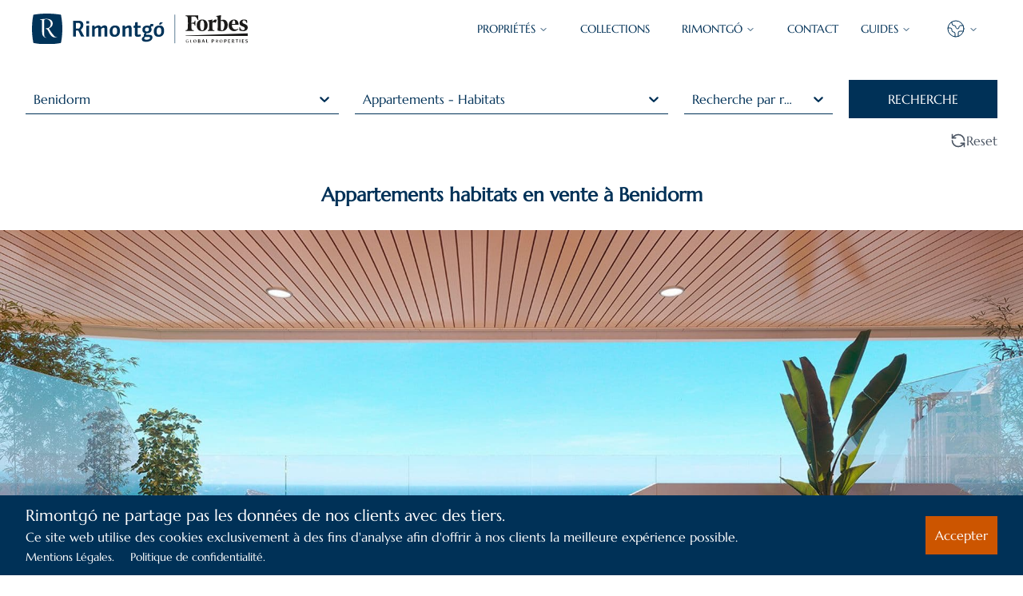

--- FILE ---
content_type: text/html; charset=utf-8
request_url: https://www.rimontgo.com/fr/proprietes/benidorm/appartements-habitats
body_size: 26973
content:
<!DOCTYPE html><html lang="fr" class="scrollbar-thin scrollbar-thumb-primary scrollbar-thumb-rounded-full"><head><meta charSet="utf-8"/><meta name="viewport" content="width=device-width, initial-scale=1"/><link rel="preload" as="image" href="https://d3y7vh0dzq6q5.cloudfront.net/_next/static/media/logo_rmg.3847ff21.svg" fetchPriority="high"/><link rel="preload" as="image" href="https://d3y7vh0dzq6q5.cloudfront.net/_next/image?url=https%3A%2F%2Fd15j1jpb1v9zes.cloudfront.net%2Fimages%2Fproperties%2F6666%2Foriginal_8f25e13a-1753-4fde-8367-3756668be781.jpg&amp;w=1920&amp;q=75"/><link rel="stylesheet" href="https://d3y7vh0dzq6q5.cloudfront.net/_next/static/css/825db3ec83cbfc24.css" data-precedence="next"/><link rel="stylesheet" href="https://d3y7vh0dzq6q5.cloudfront.net/_next/static/css/7576b9ada3cf95ff.css" data-precedence="next"/><link rel="stylesheet" href="https://d3y7vh0dzq6q5.cloudfront.net/_next/static/css/4e48f6577a9c5b4e.css" data-precedence="next"/><link rel="preload" as="script" fetchPriority="low" href="https://d3y7vh0dzq6q5.cloudfront.net/_next/static/chunks/webpack-c04bb11c3be6cc78.js"/><script src="https://d3y7vh0dzq6q5.cloudfront.net/_next/static/chunks/fd9d1056-1371cfe5a1ef9f6f.js" async=""></script><script src="https://d3y7vh0dzq6q5.cloudfront.net/_next/static/chunks/7023-50f861110ab2ac4f.js" async=""></script><script src="https://d3y7vh0dzq6q5.cloudfront.net/_next/static/chunks/main-app-397ab50e735af575.js" async=""></script><script src="https://d3y7vh0dzq6q5.cloudfront.net/_next/static/chunks/6540-df025707d15cba6f.js" async=""></script><script src="https://d3y7vh0dzq6q5.cloudfront.net/_next/static/chunks/1047-82a9df67b0af75f0.js" async=""></script><script src="https://d3y7vh0dzq6q5.cloudfront.net/_next/static/chunks/app/%5Blocale%5D/layout-af5b21901b212259.js" async=""></script><script src="https://d3y7vh0dzq6q5.cloudfront.net/_next/static/chunks/4e6af11a-13eec3346417e5e3.js" async=""></script><script src="https://d3y7vh0dzq6q5.cloudfront.net/_next/static/chunks/2285-107eda812f9b9e21.js" async=""></script><script src="https://d3y7vh0dzq6q5.cloudfront.net/_next/static/chunks/7939-922f9aa1b2e84b23.js" async=""></script><script src="https://d3y7vh0dzq6q5.cloudfront.net/_next/static/chunks/182-43bf67ffcdfb9124.js" async=""></script><script src="https://d3y7vh0dzq6q5.cloudfront.net/_next/static/chunks/3750-33829218753032b1.js" async=""></script><script src="https://d3y7vh0dzq6q5.cloudfront.net/_next/static/chunks/app/%5Blocale%5D/(properties)/properties/%5B%5B...slug%5D%5D/page-4cb27534c24caf68.js" async=""></script><link rel="preload" href="https://www.googletagmanager.com/gtag/js?id=G-JS672Q4WYJ" as="script"/><title>Appartements habitats en vente à Benidorm | Agence immobilière Rimontgó</title><meta name="description" content="Si vous souhaitez acheter une villa, un appartement ou un appartement en vente à Benidorm, entrez dans notre site web et consultez notre liste de propriétés."/><link rel="canonical" href="https://www.rimontgo.com/fr/proprietes/benidorm/appartements-habitats"/><link rel="alternate" hrefLang="en" href="https://www.rimontgo.com/properties/benidorm/apartments"/><link rel="alternate" hrefLang="es" href="https://www.rimontgo.com/es/propiedades/benidorm/apartamentos-y-pisos"/><link rel="alternate" hrefLang="fr" href="https://www.rimontgo.com/fr/proprietes/benidorm/appartements-habitats"/><link rel="alternate" hrefLang="de" href="https://www.rimontgo.com/de/eigenschaften/benidorm/wohnungen"/><link rel="alternate" hrefLang="pl" href="https://www.rimontgo.com/pl/nieruchomosci/benidorm/apartamenty"/><link rel="alternate" hrefLang="nl" href="https://www.rimontgo.com/nl/eigendommen/benidorm/appartementen-woningen"/><link rel="icon" href="/favicon.ico" type="image/x-icon" sizes="16x16"/><meta name="next-size-adjust"/><script src="https://d3y7vh0dzq6q5.cloudfront.net/_next/static/chunks/polyfills-78c92fac7aa8fdd8.js" noModule=""></script></head><body class="__className_a6f989"><header class="sticky bg-white py-4 top-0 z-50 px-4 lg:px-10 text-sm"><div class="flex items-center justify-between"><div class="flex items-center"><a href="https://www.rimontgo.com/fr"><img alt="Rimontgó" fetchPriority="high" width="270" height="38" decoding="async" data-nimg="1" style="color:transparent" src="https://d3y7vh0dzq6q5.cloudfront.net/_next/static/media/logo_rmg.3847ff21.svg"/></a></div><div class="xl:hidden"><button type="button" aria-haspopup="dialog" aria-expanded="false" aria-controls="radix-:R4cvfff5fja:" data-state="closed"><svg xmlns="http://www.w3.org/2000/svg" width="24" height="24" viewBox="0 0 24 24" fill="none" stroke="currentColor" stroke-width="1" stroke-linecap="round" stroke-linejoin="round" class="lucide lucide-menu" aria-label="Menu"><line x1="4" x2="20" y1="12" y2="12"></line><line x1="4" x2="20" y1="6" y2="6"></line><line x1="4" x2="20" y1="18" y2="18"></line></svg></button></div><div class="hidden xl:flex space-x-7"><nav aria-label="Main" data-orientation="horizontal" dir="ltr" class="relative z-10 max-w-max flex-1 items-center justify-center text-primary hidden lg:block"><div style="position:relative"><ul data-orientation="horizontal" class="group flex flex-1 list-none items-center justify-center space-x-10" dir="ltr"><li><button id="radix-:Recvfff5fja:-trigger-radix-:Rmecvfff5fja:" data-state="closed" aria-expanded="false" aria-controls="radix-:Recvfff5fja:-content-radix-:Rmecvfff5fja:" class="group inline-flex h-10 w-max items-center justify-center rounded-md bg-background py-2 text-sm font-medium transition-colors focus:outline-none disabled:pointer-events-none disabled:opacity-50 group uppercase px-0" data-radix-collection-item="">PROPRIÉTÉS<!-- --> <svg xmlns="http://www.w3.org/2000/svg" width="24" height="24" viewBox="0 0 24 24" fill="none" stroke="currentColor" stroke-width="2" stroke-linecap="round" stroke-linejoin="round" class="relative top-[1px] ml-1 h-3 w-3 transition duration-200 group-data-[state=open]:rotate-180" aria-hidden="true"><path d="m6 9 6 6 6-6"></path></svg></button></li><li><a class="border-anim after:bg-primary" data-radix-collection-item="" href="https://www.rimontgo.com/fr/collections">COLLECTIONS</a></li><li><button id="radix-:Recvfff5fja:-trigger-radix-:R1mecvfff5fja:" data-state="closed" aria-expanded="false" aria-controls="radix-:Recvfff5fja:-content-radix-:R1mecvfff5fja:" class="group inline-flex h-10 w-max items-center justify-center rounded-md bg-background py-2 text-sm font-medium transition-colors focus:outline-none disabled:pointer-events-none disabled:opacity-50 group uppercase px-0" data-radix-collection-item="">Rimontgó<!-- --> <svg xmlns="http://www.w3.org/2000/svg" width="24" height="24" viewBox="0 0 24 24" fill="none" stroke="currentColor" stroke-width="2" stroke-linecap="round" stroke-linejoin="round" class="relative top-[1px] ml-1 h-3 w-3 transition duration-200 group-data-[state=open]:rotate-180" aria-hidden="true"><path d="m6 9 6 6 6-6"></path></svg></button></li><li><a class="border-anim after:bg-primary" data-radix-collection-item="" href="https://www.rimontgo.com/fr/contact">CONTACT</a></li></ul></div><div class="absolute top-full flex justify-center"></div></nav><nav aria-label="Main" data-orientation="horizontal" dir="ltr" class="relative z-10 flex max-w-max flex-1 items-center justify-center text-primary"><div style="position:relative"><ul data-orientation="horizontal" class="group flex flex-1 list-none items-center justify-center space-x-10" dir="ltr"><li><button id="radix-:Rmcvfff5fja:-trigger-radix-:R6mcvfff5fja:" data-state="closed" aria-expanded="false" aria-controls="radix-:Rmcvfff5fja:-content-radix-:R6mcvfff5fja:" class="group inline-flex h-10 w-max items-center justify-center rounded-md bg-background py-2 text-sm font-medium transition-colors focus:outline-none disabled:pointer-events-none disabled:opacity-50 group uppercase px-0" data-radix-collection-item="">GUIDES<!-- --> <svg xmlns="http://www.w3.org/2000/svg" width="24" height="24" viewBox="0 0 24 24" fill="none" stroke="currentColor" stroke-width="2" stroke-linecap="round" stroke-linejoin="round" class="relative top-[1px] ml-1 h-3 w-3 transition duration-200 group-data-[state=open]:rotate-180" aria-hidden="true"><path d="m6 9 6 6 6-6"></path></svg></button></li></ul></div><div class="absolute top-full flex justify-center"></div></nav><nav aria-label="Main" data-orientation="horizontal" dir="ltr" class="relative z-10 flex max-w-max flex-1 items-center justify-center text-primary"><div style="position:relative"><ul data-orientation="horizontal" class="group flex flex-1 list-none items-center justify-center space-x-10" dir="ltr"><li><button id="radix-:Rucvfff5fja:-trigger-radix-:R6ucvfff5fja:" data-state="closed" aria-expanded="false" aria-controls="radix-:Rucvfff5fja:-content-radix-:R6ucvfff5fja:" class="group inline-flex h-10 w-max items-center justify-center rounded-md bg-background px-4 py-2 text-sm font-medium transition-colors focus:outline-none disabled:pointer-events-none disabled:opacity-50 group" data-radix-collection-item=""><svg xmlns="http://www.w3.org/2000/svg" width="24" height="24" viewBox="0 0 24 24" fill="none" stroke="currentColor" stroke-width="1" stroke-linecap="round" stroke-linejoin="round" class="lucide lucide-globe2" aria-label="Language"><path d="M21.54 15H17a2 2 0 0 0-2 2v4.54"></path><path d="M7 3.34V5a3 3 0 0 0 3 3v0a2 2 0 0 1 2 2v0c0 1.1.9 2 2 2v0a2 2 0 0 0 2-2v0c0-1.1.9-2 2-2h3.17"></path><path d="M11 21.95V18a2 2 0 0 0-2-2v0a2 2 0 0 1-2-2v-1a2 2 0 0 0-2-2H2.05"></path><circle cx="12" cy="12" r="10"></circle></svg> <svg xmlns="http://www.w3.org/2000/svg" width="24" height="24" viewBox="0 0 24 24" fill="none" stroke="currentColor" stroke-width="2" stroke-linecap="round" stroke-linejoin="round" class="relative top-[1px] ml-1 h-3 w-3 transition duration-200 group-data-[state=open]:rotate-180" aria-hidden="true"><path d="m6 9 6 6 6-6"></path></svg></button></li></ul></div><div class="absolute top-full flex justify-center"></div></nav><svg xmlns="http://www.w3.org/2000/svg" width="24" height="24" viewBox="0 0 24 24" fill="none" stroke="currentColor" stroke-width="1" stroke-linecap="round" stroke-linejoin="round" class="lg:hidden cursor-pointer"><line x1="4" x2="20" y1="12" y2="12"></line><line x1="4" x2="20" y1="6" y2="6"></line><line x1="4" x2="20" y1="18" y2="18"></line></svg></div></div></header><div class="container mx-auto my-7"><div class="mt-4 mb-10 text-primary"><form><div class="mb-4 items-center grid sm:grid-cols-2 md:grid-cols-4 lg:grid-cols-6 gap-5"><style data-emotion="css b62m3t-container">.css-b62m3t-container{position:relative;box-sizing:border-box;}</style><div class="react-select-container sm:col-span-2 md:col-span-1 lg:col-span-2 css-b62m3t-container"><style data-emotion="css 7pg0cj-a11yText">.css-7pg0cj-a11yText{z-index:9999;border:0;clip:rect(1px, 1px, 1px, 1px);height:1px;width:1px;position:absolute;overflow:hidden;padding:0;white-space:nowrap;}</style><span id="react-select-453227-live-region" class="css-7pg0cj-a11yText"></span><span aria-live="polite" aria-atomic="false" aria-relevant="additions text" role="log" class="css-7pg0cj-a11yText"></span><style data-emotion="css 13cymwt-control">.css-13cymwt-control{-webkit-align-items:center;-webkit-box-align:center;-ms-flex-align:center;align-items:center;cursor:default;display:-webkit-box;display:-webkit-flex;display:-ms-flexbox;display:flex;-webkit-box-flex-wrap:wrap;-webkit-flex-wrap:wrap;-ms-flex-wrap:wrap;flex-wrap:wrap;-webkit-box-pack:justify;-webkit-justify-content:space-between;justify-content:space-between;min-height:38px;outline:0!important;position:relative;-webkit-transition:all 100ms;transition:all 100ms;background-color:hsl(0, 0%, 100%);border-color:hsl(0, 0%, 80%);border-radius:4px;border-style:solid;border-width:1px;box-sizing:border-box;}.css-13cymwt-control:hover{border-color:hsl(0, 0%, 70%);}</style><div class="react-select__control css-13cymwt-control"><style data-emotion="css hlgwow">.css-hlgwow{-webkit-align-items:center;-webkit-box-align:center;-ms-flex-align:center;align-items:center;display:grid;-webkit-flex:1;-ms-flex:1;flex:1;-webkit-box-flex-wrap:wrap;-webkit-flex-wrap:wrap;-ms-flex-wrap:wrap;flex-wrap:wrap;-webkit-overflow-scrolling:touch;position:relative;overflow:hidden;padding:2px 8px;box-sizing:border-box;}</style><div class="react-select__value-container react-select__value-container--has-value css-hlgwow"><style data-emotion="css 1dimb5e-singleValue">.css-1dimb5e-singleValue{grid-area:1/1/2/3;max-width:100%;overflow:hidden;text-overflow:ellipsis;white-space:nowrap;color:hsl(0, 0%, 20%);margin-left:2px;margin-right:2px;box-sizing:border-box;}</style><div class="react-select__single-value css-1dimb5e-singleValue">Benidorm</div><style data-emotion="css 19bb58m">.css-19bb58m{visibility:visible;-webkit-flex:1 1 auto;-ms-flex:1 1 auto;flex:1 1 auto;display:inline-grid;grid-area:1/1/2/3;grid-template-columns:0 min-content;margin:2px;padding-bottom:2px;padding-top:2px;color:hsl(0, 0%, 20%);box-sizing:border-box;}.css-19bb58m:after{content:attr(data-value) " ";visibility:hidden;white-space:pre;grid-area:1/2;font:inherit;min-width:2px;border:0;margin:0;outline:0;padding:0;}</style><div class="react-select__input-container css-19bb58m" data-value=""><input class="react-select__input" style="label:input;color:inherit;background:0;opacity:1;width:100%;grid-area:1 / 2;font:inherit;min-width:2px;border:0;margin:0;outline:0;padding:0" autoCapitalize="none" autoComplete="off" autoCorrect="off" id="react-select-453227-input" spellCheck="false" tabindex="0" type="text" aria-autocomplete="list" aria-expanded="false" aria-haspopup="true" role="combobox" aria-activedescendant="" value=""/></div></div><style data-emotion="css 1wy0on6">.css-1wy0on6{-webkit-align-items:center;-webkit-box-align:center;-ms-flex-align:center;align-items:center;-webkit-align-self:stretch;-ms-flex-item-align:stretch;align-self:stretch;display:-webkit-box;display:-webkit-flex;display:-ms-flexbox;display:flex;-webkit-flex-shrink:0;-ms-flex-negative:0;flex-shrink:0;box-sizing:border-box;}</style><div class="react-select__indicators css-1wy0on6"><style data-emotion="css 1u9des2-indicatorSeparator">.css-1u9des2-indicatorSeparator{-webkit-align-self:stretch;-ms-flex-item-align:stretch;align-self:stretch;width:1px;background-color:hsl(0, 0%, 80%);margin-bottom:8px;margin-top:8px;box-sizing:border-box;}</style><span class="react-select__indicator-separator css-1u9des2-indicatorSeparator"></span><style data-emotion="css 1xc3v61-indicatorContainer">.css-1xc3v61-indicatorContainer{display:-webkit-box;display:-webkit-flex;display:-ms-flexbox;display:flex;-webkit-transition:color 150ms;transition:color 150ms;color:hsl(0, 0%, 80%);padding:8px;box-sizing:border-box;}.css-1xc3v61-indicatorContainer:hover{color:hsl(0, 0%, 60%);}</style><div class="react-select__indicator react-select__dropdown-indicator css-1xc3v61-indicatorContainer" aria-hidden="true"><style data-emotion="css 8mmkcg">.css-8mmkcg{display:inline-block;fill:currentColor;line-height:1;stroke:currentColor;stroke-width:0;}</style><svg height="20" width="20" viewBox="0 0 20 20" aria-hidden="true" focusable="false" class="css-8mmkcg"><path d="M4.516 7.548c0.436-0.446 1.043-0.481 1.576 0l3.908 3.747 3.908-3.747c0.533-0.481 1.141-0.446 1.574 0 0.436 0.445 0.408 1.197 0 1.615-0.406 0.418-4.695 4.502-4.695 4.502-0.217 0.223-0.502 0.335-0.787 0.335s-0.57-0.112-0.789-0.335c0 0-4.287-4.084-4.695-4.502s-0.436-1.17 0-1.615z"></path></svg></div></div></div><input type="hidden" name="location" value="benidorm"/></div><style data-emotion="css b62m3t-container">.css-b62m3t-container{position:relative;box-sizing:border-box;}</style><div class="react-select-container lg:col-span-2 css-b62m3t-container"><style data-emotion="css 7pg0cj-a11yText">.css-7pg0cj-a11yText{z-index:9999;border:0;clip:rect(1px, 1px, 1px, 1px);height:1px;width:1px;position:absolute;overflow:hidden;padding:0;white-space:nowrap;}</style><span id="react-select-453228-live-region" class="css-7pg0cj-a11yText"></span><span aria-live="polite" aria-atomic="false" aria-relevant="additions text" role="log" class="css-7pg0cj-a11yText"></span><style data-emotion="css 13cymwt-control">.css-13cymwt-control{-webkit-align-items:center;-webkit-box-align:center;-ms-flex-align:center;align-items:center;cursor:default;display:-webkit-box;display:-webkit-flex;display:-ms-flexbox;display:flex;-webkit-box-flex-wrap:wrap;-webkit-flex-wrap:wrap;-ms-flex-wrap:wrap;flex-wrap:wrap;-webkit-box-pack:justify;-webkit-justify-content:space-between;justify-content:space-between;min-height:38px;outline:0!important;position:relative;-webkit-transition:all 100ms;transition:all 100ms;background-color:hsl(0, 0%, 100%);border-color:hsl(0, 0%, 80%);border-radius:4px;border-style:solid;border-width:1px;box-sizing:border-box;}.css-13cymwt-control:hover{border-color:hsl(0, 0%, 70%);}</style><div class="react-select__control css-13cymwt-control"><style data-emotion="css hlgwow">.css-hlgwow{-webkit-align-items:center;-webkit-box-align:center;-ms-flex-align:center;align-items:center;display:grid;-webkit-flex:1;-ms-flex:1;flex:1;-webkit-box-flex-wrap:wrap;-webkit-flex-wrap:wrap;-ms-flex-wrap:wrap;flex-wrap:wrap;-webkit-overflow-scrolling:touch;position:relative;overflow:hidden;padding:2px 8px;box-sizing:border-box;}</style><div class="react-select__value-container react-select__value-container--has-value css-hlgwow"><style data-emotion="css 1dimb5e-singleValue">.css-1dimb5e-singleValue{grid-area:1/1/2/3;max-width:100%;overflow:hidden;text-overflow:ellipsis;white-space:nowrap;color:hsl(0, 0%, 20%);margin-left:2px;margin-right:2px;box-sizing:border-box;}</style><div class="react-select__single-value css-1dimb5e-singleValue">Appartements - Habitats</div><style data-emotion="css 19bb58m">.css-19bb58m{visibility:visible;-webkit-flex:1 1 auto;-ms-flex:1 1 auto;flex:1 1 auto;display:inline-grid;grid-area:1/1/2/3;grid-template-columns:0 min-content;margin:2px;padding-bottom:2px;padding-top:2px;color:hsl(0, 0%, 20%);box-sizing:border-box;}.css-19bb58m:after{content:attr(data-value) " ";visibility:hidden;white-space:pre;grid-area:1/2;font:inherit;min-width:2px;border:0;margin:0;outline:0;padding:0;}</style><div class="react-select__input-container css-19bb58m" data-value=""><input class="react-select__input" style="label:input;color:inherit;background:0;opacity:1;width:100%;grid-area:1 / 2;font:inherit;min-width:2px;border:0;margin:0;outline:0;padding:0" autoCapitalize="none" autoComplete="off" autoCorrect="off" id="react-select-453228-input" spellCheck="false" tabindex="0" type="text" aria-autocomplete="list" aria-expanded="false" aria-haspopup="true" role="combobox" aria-activedescendant="" value=""/></div></div><style data-emotion="css 1wy0on6">.css-1wy0on6{-webkit-align-items:center;-webkit-box-align:center;-ms-flex-align:center;align-items:center;-webkit-align-self:stretch;-ms-flex-item-align:stretch;align-self:stretch;display:-webkit-box;display:-webkit-flex;display:-ms-flexbox;display:flex;-webkit-flex-shrink:0;-ms-flex-negative:0;flex-shrink:0;box-sizing:border-box;}</style><div class="react-select__indicators css-1wy0on6"><style data-emotion="css 1u9des2-indicatorSeparator">.css-1u9des2-indicatorSeparator{-webkit-align-self:stretch;-ms-flex-item-align:stretch;align-self:stretch;width:1px;background-color:hsl(0, 0%, 80%);margin-bottom:8px;margin-top:8px;box-sizing:border-box;}</style><span class="react-select__indicator-separator css-1u9des2-indicatorSeparator"></span><style data-emotion="css 1xc3v61-indicatorContainer">.css-1xc3v61-indicatorContainer{display:-webkit-box;display:-webkit-flex;display:-ms-flexbox;display:flex;-webkit-transition:color 150ms;transition:color 150ms;color:hsl(0, 0%, 80%);padding:8px;box-sizing:border-box;}.css-1xc3v61-indicatorContainer:hover{color:hsl(0, 0%, 60%);}</style><div class="react-select__indicator react-select__dropdown-indicator css-1xc3v61-indicatorContainer" aria-hidden="true"><style data-emotion="css 8mmkcg">.css-8mmkcg{display:inline-block;fill:currentColor;line-height:1;stroke:currentColor;stroke-width:0;}</style><svg height="20" width="20" viewBox="0 0 20 20" aria-hidden="true" focusable="false" class="css-8mmkcg"><path d="M4.516 7.548c0.436-0.446 1.043-0.481 1.576 0l3.908 3.747 3.908-3.747c0.533-0.481 1.141-0.446 1.574 0 0.436 0.445 0.408 1.197 0 1.615-0.406 0.418-4.695 4.502-4.695 4.502-0.217 0.223-0.502 0.335-0.787 0.335s-0.57-0.112-0.789-0.335c0 0-4.287-4.084-4.695-4.502s-0.436-1.17 0-1.615z"></path></svg></div></div></div><input type="hidden" name="category" value="appartements-habitats"/></div><style data-emotion="css b62m3t-container">.css-b62m3t-container{position:relative;box-sizing:border-box;}</style><div class="react-select-container css-b62m3t-container"><style data-emotion="css 7pg0cj-a11yText">.css-7pg0cj-a11yText{z-index:9999;border:0;clip:rect(1px, 1px, 1px, 1px);height:1px;width:1px;position:absolute;overflow:hidden;padding:0;white-space:nowrap;}</style><span id="react-select-453229-live-region" class="css-7pg0cj-a11yText"></span><span aria-live="polite" aria-atomic="false" aria-relevant="additions text" role="log" class="css-7pg0cj-a11yText"></span><style data-emotion="css 13cymwt-control">.css-13cymwt-control{-webkit-align-items:center;-webkit-box-align:center;-ms-flex-align:center;align-items:center;cursor:default;display:-webkit-box;display:-webkit-flex;display:-ms-flexbox;display:flex;-webkit-box-flex-wrap:wrap;-webkit-flex-wrap:wrap;-ms-flex-wrap:wrap;flex-wrap:wrap;-webkit-box-pack:justify;-webkit-justify-content:space-between;justify-content:space-between;min-height:38px;outline:0!important;position:relative;-webkit-transition:all 100ms;transition:all 100ms;background-color:hsl(0, 0%, 100%);border-color:hsl(0, 0%, 80%);border-radius:4px;border-style:solid;border-width:1px;box-sizing:border-box;}.css-13cymwt-control:hover{border-color:hsl(0, 0%, 70%);}</style><div class="react-select__control css-13cymwt-control"><style data-emotion="css hlgwow">.css-hlgwow{-webkit-align-items:center;-webkit-box-align:center;-ms-flex-align:center;align-items:center;display:grid;-webkit-flex:1;-ms-flex:1;flex:1;-webkit-box-flex-wrap:wrap;-webkit-flex-wrap:wrap;-ms-flex-wrap:wrap;flex-wrap:wrap;-webkit-overflow-scrolling:touch;position:relative;overflow:hidden;padding:2px 8px;box-sizing:border-box;}</style><div class="react-select__value-container react-select__value-container--has-value css-hlgwow"><style data-emotion="css 1dimb5e-singleValue">.css-1dimb5e-singleValue{grid-area:1/1/2/3;max-width:100%;overflow:hidden;text-overflow:ellipsis;white-space:nowrap;color:hsl(0, 0%, 20%);margin-left:2px;margin-right:2px;box-sizing:border-box;}</style><div class="react-select__single-value css-1dimb5e-singleValue">Recherche par réf.</div><style data-emotion="css 19bb58m">.css-19bb58m{visibility:visible;-webkit-flex:1 1 auto;-ms-flex:1 1 auto;flex:1 1 auto;display:inline-grid;grid-area:1/1/2/3;grid-template-columns:0 min-content;margin:2px;padding-bottom:2px;padding-top:2px;color:hsl(0, 0%, 20%);box-sizing:border-box;}.css-19bb58m:after{content:attr(data-value) " ";visibility:hidden;white-space:pre;grid-area:1/2;font:inherit;min-width:2px;border:0;margin:0;outline:0;padding:0;}</style><div class="react-select__input-container css-19bb58m" data-value=""><input class="react-select__input" style="label:input;color:inherit;background:0;opacity:1;width:100%;grid-area:1 / 2;font:inherit;min-width:2px;border:0;margin:0;outline:0;padding:0" autoCapitalize="none" autoComplete="off" autoCorrect="off" id="react-select-453229-input" spellCheck="false" tabindex="0" type="text" aria-autocomplete="list" aria-expanded="false" aria-haspopup="true" role="combobox" aria-activedescendant="" value=""/></div></div><style data-emotion="css 1wy0on6">.css-1wy0on6{-webkit-align-items:center;-webkit-box-align:center;-ms-flex-align:center;align-items:center;-webkit-align-self:stretch;-ms-flex-item-align:stretch;align-self:stretch;display:-webkit-box;display:-webkit-flex;display:-ms-flexbox;display:flex;-webkit-flex-shrink:0;-ms-flex-negative:0;flex-shrink:0;box-sizing:border-box;}</style><div class="react-select__indicators css-1wy0on6"><style data-emotion="css 1u9des2-indicatorSeparator">.css-1u9des2-indicatorSeparator{-webkit-align-self:stretch;-ms-flex-item-align:stretch;align-self:stretch;width:1px;background-color:hsl(0, 0%, 80%);margin-bottom:8px;margin-top:8px;box-sizing:border-box;}</style><span class="react-select__indicator-separator css-1u9des2-indicatorSeparator"></span><style data-emotion="css 1xc3v61-indicatorContainer">.css-1xc3v61-indicatorContainer{display:-webkit-box;display:-webkit-flex;display:-ms-flexbox;display:flex;-webkit-transition:color 150ms;transition:color 150ms;color:hsl(0, 0%, 80%);padding:8px;box-sizing:border-box;}.css-1xc3v61-indicatorContainer:hover{color:hsl(0, 0%, 60%);}</style><div class="react-select__indicator react-select__dropdown-indicator css-1xc3v61-indicatorContainer" aria-hidden="true"><style data-emotion="css 8mmkcg">.css-8mmkcg{display:inline-block;fill:currentColor;line-height:1;stroke:currentColor;stroke-width:0;}</style><svg height="20" width="20" viewBox="0 0 20 20" aria-hidden="true" focusable="false" class="css-8mmkcg"><path d="M4.516 7.548c0.436-0.446 1.043-0.481 1.576 0l3.908 3.747 3.908-3.747c0.533-0.481 1.141-0.446 1.574 0 0.436 0.445 0.408 1.197 0 1.615-0.406 0.418-4.695 4.502-4.695 4.502-0.217 0.223-0.502 0.335-0.787 0.335s-0.57-0.112-0.789-0.335c0 0-4.287-4.084-4.695-4.502s-0.436-1.17 0-1.615z"></path></svg></div></div></div><input type="hidden" name="r" value=""/></div><div class="relative"><button type="submit" class="hidden md:inline-block p-3 bg-primary text-white hover:bg-primary/95 w-full">RECHERCHE</button></div></div><button type="submit" class="block w-full mt-5 p-3 bg-primary text-white hover:bg-primary/95 md:hidden">SEARCH</button><div class="flex justify-end mt-2 md:mt-0"><a class="hover:underline text-gray-600 flex gap-1" href="https://www.rimontgo.com/fr/proprietes"><svg xmlns="http://www.w3.org/2000/svg" width="20" height="24" viewBox="0 0 24 24" fill="none" stroke="currentColor" stroke-width="2" stroke-linecap="round" stroke-linejoin="round" class="lucide lucide-refresh-ccw"><path d="M21 12a9 9 0 0 0-9-9 9.75 9.75 0 0 0-6.74 2.74L3 8"></path><path d="M3 3v5h5"></path><path d="M3 12a9 9 0 0 0 9 9 9.75 9.75 0 0 0 6.74-2.74L21 16"></path><path d="M16 16h5v5"></path></svg>Reset</a></div></form></div><div class="flex justify-center items-center"><h1 class="text-2xl font-semibold text-primary">Appartements habitats en vente à Benidorm</h1></div></div><div><div><div class="bg-background-light overflow-hidden text-primary"><div class="w-full relative overflow-hidden border-b border-white"><a href="https://www.rimontgo.com/fr/proprietes/benidorm/appartement/6666"><img src="https://d3y7vh0dzq6q5.cloudfront.net/_next/image?url=https%3A%2F%2Fd15j1jpb1v9zes.cloudfront.net%2Fimages%2Fproperties%2F6666%2Foriginal_8f25e13a-1753-4fde-8367-3756668be781.jpg&amp;w=1920&amp;q=75" width="1920" height="1080" alt="Appartement à vendre à Benidorm, Alicante" class="w-full object-cover object-center h-[500px] md:h-full md:max-h-[800px]"/><div class="absolute inset-0 bg-[rgba(0,0,0,0.3)] flex flex-col items-center justify-center"><h2 class="text-white text-lg md:text-3xl pb-4 text-center max-w-xl px-5 md:px-0">Appartement à vendre à Benidorm, Alicante</h2><span class="hidden md:block text-white border border-white p-2 hover:bg-primary transition-colors duration-100 ease-linear">View property</span></div></a></div></div></div></div><div class="container text-primary my-12 properties-listing-seo-content"><div class="max-w-5xl m-auto"><h2>Maisons à Benidorm</h2><p><strong>Benidorm</strong>, l&#x27;une des destinations les plus renommées de la<a href="https://www.rimontgo.com/fr/guides/costa-blanca"> Costa Blanca</a>, combine un climat privilégié, des plages et une gamme d&#x27;activités de loisirs, culturelles et de services unique en Espagne. Très prisée des acheteurs nationaux et étrangers, la ville offre un style de vie dynamique au bord de la mer Méditerranée.</p><p>Benidorm dispose de tous les services essentiels : grands supermarchés, magasins, centres médicaux, hôpitaux, écoles internationales et marinas de première classe.</p><p>Si vous recherchez des maisons à Benidorm, notre agence immobilière vous propose une sélection rigoureuse de propriétés exclusives : chalets et villas avec vue sur la mer, appartements modernes en bord de mer ou penthouses rénovés dans les quartiers les plus prisés de la ville. Que vous soyez intéressé par des maisons à vendre à Benidorm ou des appartements à Benidorm, nous pouvons vous aider à trouver la propriété idéale.</p><h2>Acheter une maison à Benidorm</h2><p>Ceux qui souhaitent acheter une maison à Benidorm ont accès à un large éventail d&#x27;options : des maisons modernes avec piscine privée aux appartements avec vue panoramique sur la Méditerranée. Il convient également de mentionner les quartiers résidentiels calmes situés dans les parties hautes de la ville, où il est courant de trouver une villa à Benidorm offrant une intimité totale.</p><p>Le marché immobilier à Benidorm est solide et bénéficie d&#x27;une forte demande internationale tout au long de l&#x27;année. La combinaison de la plage, des services, de la vie culturelle et de la connectivité fait de la ville une destination très attractive pour les investissements. Les appartements à vendre à Benidorm et les villas exclusives bénéficient d&#x27;une forte plus-value, garantissant un investissement sûr à long terme.</p><h2>Emplacement privilégié à Benidorm</h2><p>Benidorm bénéficie d&#x27;un emplacement exceptionnel, avec plus de 300 jours de soleil par an, de larges plages de sable et un littoral idéal pour les sports nautiques. La ville est également une référence pour les amateurs de randonnée et de nature : le parc naturel de la Serra Gelada offre des sentiers spectaculaires avec vue sur la mer.</p><p>Benidorm est également très bien desservie : à seulement 40 minutes de l&#x27;aéroport d&#x27;Alicante-Elche et à proximité de villes telles qu&#x27;Altea, Finestrat et La Nucía, elle offre un accès à davantage de services, de ports de plaisance et de terrains de golf.</p><h2>Foire aux questions</h2><ul><li><strong>Combien coûte une maison à Benidorm ?</strong></li></ul><p>Le prix des maisons à vendre à Benidorm varie en fonction du quartier et du type de bien immobilier. Les appartements à vendre à Benidorm près de la plage peuvent coûter à partir de 200 000 €, tandis qu&#x27;une villa à Benidorm avec piscine et vue sur la mer peut dépasser le million d&#x27;euros.</p><ul><li><strong>L&#x27;achat d&#x27;une maison à Benidorm est-il un bon investissement ?</strong></li></ul><p>Oui. Benidorm est l&#x27;une des villes les plus touristiques d&#x27;Europe, ce qui rend l&#x27;investissement immobilier rentable, tant pour les locations saisonnières que pour les locations traditionnelles. Les appartements situés dans les quartiers centraux de Benidorm ou avec vue sur la mer sont particulièrement recherchés.</p><ul><li><strong>Quel type de propriétés puis-je trouver à Benidorm ?</strong></li></ul><p>Il existe un large éventail de propriétés à vendre à Benidorm : des maisons modernes aux villas de luxe et aux chalets avec vue sur la mer.</p><ul><li><strong>Est-il possible de jouer au golf près de Benidorm ?</strong></li></ul><p>Oui. À quelques minutes seulement se trouve le terrain de golf Villaitana, avec deux parcours conçus par Nicklaus Design et une vue sur les toits de Benidorm. De nombreuses villas et appartements exclusifs sont situés à proximité de cette zone.</p><br/></div></div><div class="bg-terciary-light"><div class="container text-primary "></div></div><footer class="bg-primary text-slate-50 pt-10 pb-40 px-4 w-100"><div class="container mx-auto px-4 flex flex-wrap"><div class="w-full xl:w-1/4 mb-10"><img alt="Rimontgó" loading="lazy" width="222" height="50" decoding="async" data-nimg="1" style="color:transparent" srcSet="/_next/image?url=https%3A%2F%2Fd3y7vh0dzq6q5.cloudfront.net%2F_next%2Fstatic%2Fmedia%2Flogo_rmg_footer.d30ceaa7.png&amp;w=256&amp;q=75 1x, /_next/image?url=https%3A%2F%2Fd3y7vh0dzq6q5.cloudfront.net%2F_next%2Fstatic%2Fmedia%2Flogo_rmg_footer.d30ceaa7.png&amp;w=640&amp;q=75 2x" src="/_next/image?url=https%3A%2F%2Fd3y7vh0dzq6q5.cloudfront.net%2F_next%2Fstatic%2Fmedia%2Flogo_rmg_footer.d30ceaa7.png&amp;w=640&amp;q=75"/><div class="flex space-x-2 mt-8"><a href="https://www.instagram.com/rimontgo/" aria-label="Instagram" target="_blank" rel="noopener noreferrer" class="text-white hover:text-gray-400"><svg xmlns="http://www.w3.org/2000/svg" class="icon icon-tabler icon-tabler-brand-instagram" width="40" height="40" viewBox="0 0 24 24" stroke-width="1.5" stroke="currentColor" fill="none" stroke-linecap="round" stroke-linejoin="round"><path stroke="none" d="M0 0h24v24H0z" fill="none"></path><path d="M4 4m0 4a4 4 0 0 1 4 -4h8a4 4 0 0 1 4 4v8a4 4 0 0 1 -4 4h-8a4 4 0 0 1 -4 -4z"></path><path d="M12 12m-3 0a3 3 0 1 0 6 0a3 3 0 1 0 -6 0"></path><path d="M16.5 7.5l0 .01"></path></svg></a><a href="https://es.linkedin.com/company/inmobiliaria-rimontgo" aria-label="LinkedIn" target="_blank" rel="noopener noreferrer" class="text-white hover:text-gray-300"><svg xmlns="http://www.w3.org/2000/svg" class="icon icon-tabler icon-tabler-brand-linkedin" width="40" height="40" viewBox="0 0 24 24" stroke-width="1.5" stroke="currentColor" fill="none" stroke-linecap="round" stroke-linejoin="round"><path stroke="none" d="M0 0h24v24H0z" fill="none"></path><path d="M4 4m0 2a2 2 0 0 1 2 -2h12a2 2 0 0 1 2 2v12a2 2 0 0 1 -2 2h-12a2 2 0 0 1 -2 -2z"></path><path d="M8 11l0 5"></path><path d="M8 8l0 .01"></path><path d="M12 16l0 -5"></path><path d="M16 16v-3a2 2 0 0 0 -4 0"></path></svg></a></div></div><div class="w-full xl:w-3/4 text-sm"><h3 class="text-xl pb-1 mb-8 border-b-2 border-white">Contact</h3><div class="grid grid-cols-1 sm:grid-cols-2 lg:grid-cols-4 gap-9"><address class="not-italic"><div class="text-white"><h3 class="font-semibold">Valencia</h3><p>Gran Vía Marqués del Turia, 62</p><p>46005 Valencia</p><a class="hover:underline" href="tel:0034963504444">(+34) 96 350 44 44</a></div><div class="mt-5 flex flex-col gap-1"><a class="hover:underline" href="https://www.rimontgo.com/fr/proprietes/valencia-provincia/appartements-habitats">Valencia <!-- -->appartements</a><a class="hover:underline" href="https://www.rimontgo.com/fr/proprietes/valencia-provincia/villas-maisons-isolee">Valencia <!-- -->villas</a></div></address><address class="not-italic"><div class="text-white"><h3 class="font-semibold">Jávea</h3><p>Avenida de Lepanto, nº 1</p><p>03730 Jávea, Alicante</p><a class="hover:underline" href="tel:0034965791035">(+34) 96 579 10 35</a></div><div class="mt-5 flex flex-col gap-1"><a class="hover:underline" href="https://www.rimontgo.com/fr/proprietes/javea/appartements-habitats">Jávea <!-- -->appartements</a><a class="hover:underline" href="https://www.rimontgo.com/fr/proprietes/javea/villas-maisons-isolee">Jávea <!-- -->villas</a></div></address><address class="not-italic"><div class="text-white"><h3 class="font-semibold">Jávea Arenal</h3><p>Paseo Amanecer, Bloq.9-Local.10</p><p>03730 Jávea, Alicante</p><a class="hover:underline" href="tel:0034966470983">(+34) 96 647 09 83</a></div><div class="mt-5 flex flex-col gap-1"><a class="hover:underline" href="https://www.rimontgo.com/fr/proprietes/javea/appartements-habitats">Jávea <!-- -->appartements</a><a class="hover:underline" href="https://www.rimontgo.com/fr/proprietes/javea/villas-maisons-isolee">Jávea <!-- -->villas</a></div></address><address class="not-italic"><div class="text-white"><h3 class="font-semibold">Madrid</h3><p>P.º de la Castellana, 18, 7º</p><p>28046 Madrid</p><a class="hover:underline" href="tel:0034667635774">(+34) 667 635 774</a></div><div class="mt-5 flex flex-col gap-1"><a class="hover:underline" href="https://www.rimontgo.com/fr/proprietes/madrid-provincia/appartements-habitats">Madrid <!-- -->appartements</a><a class="hover:underline" href="https://www.rimontgo.com/fr/proprietes/madrid-provincia/villas-maisons-isolee">Madrid <!-- -->villas</a></div></address></div></div><div class="mt-12 text-sm flex flex-wrap gap-4"><span>© Rimontgó <!-- -->2026</span><div class="flex flex-wrap gap-4"><span><a class="hover:underline" href="https://www.rimontgo.com/fr/mentions-legales">Mentions Légales</a></span><span><a class="hover:underline" href="https://www.rimontgo.com/fr/politique-confidentialite">Politique de confidentialité</a></span></div></div><div class="w-full text-sm mt-2"><p>Forbes Global Properties® is a registered trademark used under license</p></div></div></footer><script src="https://d3y7vh0dzq6q5.cloudfront.net/_next/static/chunks/webpack-c04bb11c3be6cc78.js" async=""></script><script>(self.__next_f=self.__next_f||[]).push([0]);self.__next_f.push([2,null])</script><script>self.__next_f.push([1,"1:HL[\"https://d3y7vh0dzq6q5.cloudfront.net/_next/static/media/7942b7820b31eba3-s.p.woff2\",\"font\",{\"crossOrigin\":\"\",\"type\":\"font/woff2\"}]\n2:HL[\"https://d3y7vh0dzq6q5.cloudfront.net/_next/static/css/825db3ec83cbfc24.css\",\"style\"]\n3:HL[\"https://d3y7vh0dzq6q5.cloudfront.net/_next/static/css/7576b9ada3cf95ff.css\",\"style\"]\n4:HL[\"https://d3y7vh0dzq6q5.cloudfront.net/_next/static/css/4e48f6577a9c5b4e.css\",\"style\"]\n"])</script><script>self.__next_f.push([1,"5:I[5751,[],\"\"]\n8:I[9275,[],\"\"]\nb:I[1343,[],\"\"]\nf:I[6130,[],\"\"]\n9:[\"locale\",\"fr\",\"d\"]\na:[\"slug\",\"benidorm/appartements-habitats\",\"oc\"]\n10:[]\n"])</script><script>self.__next_f.push([1,"0:[null,[\"$\",\"$L5\",null,{\"buildId\":\"YWrV1USm6jQln8DOVIjpK\",\"assetPrefix\":\"https://d3y7vh0dzq6q5.cloudfront.net\",\"initialCanonicalUrl\":\"/fr/proprietes/benidorm/appartements-habitats\",\"initialTree\":[\"\",{\"children\":[[\"locale\",\"fr\",\"d\"],{\"children\":[\"(properties)\",{\"children\":[\"properties\",{\"children\":[[\"slug\",\"benidorm/appartements-habitats\",\"oc\"],{\"children\":[\"__PAGE__\",{}]}]}]}]}]},\"$undefined\",\"$undefined\",true],\"initialSeedData\":[\"\",{\"children\":[[\"locale\",\"fr\",\"d\"],{\"children\":[\"(properties)\",{\"children\":[\"properties\",{\"children\":[[\"slug\",\"benidorm/appartements-habitats\",\"oc\"],{\"children\":[\"__PAGE__\",{},[[\"$L6\",\"$L7\"],null],null]},[\"$\",\"$L8\",null,{\"parallelRouterKey\":\"children\",\"segmentPath\":[\"children\",\"$9\",\"children\",\"(properties)\",\"children\",\"properties\",\"children\",\"$a\",\"children\"],\"error\":\"$undefined\",\"errorStyles\":\"$undefined\",\"errorScripts\":\"$undefined\",\"template\":[\"$\",\"$Lb\",null,{}],\"templateStyles\":\"$undefined\",\"templateScripts\":\"$undefined\",\"notFound\":\"$undefined\",\"notFoundStyles\":\"$undefined\",\"styles\":[[\"$\",\"link\",\"0\",{\"rel\":\"stylesheet\",\"href\":\"https://d3y7vh0dzq6q5.cloudfront.net/_next/static/css/4e48f6577a9c5b4e.css\",\"precedence\":\"next\",\"crossOrigin\":\"$undefined\"}]]}],null]},[\"$\",\"$L8\",null,{\"parallelRouterKey\":\"children\",\"segmentPath\":[\"children\",\"$9\",\"children\",\"(properties)\",\"children\",\"properties\",\"children\"],\"error\":\"$undefined\",\"errorStyles\":\"$undefined\",\"errorScripts\":\"$undefined\",\"template\":[\"$\",\"$Lb\",null,{}],\"templateStyles\":\"$undefined\",\"templateScripts\":\"$undefined\",\"notFound\":\"$undefined\",\"notFoundStyles\":\"$undefined\",\"styles\":null}],null]},[\"$\",\"$L8\",null,{\"parallelRouterKey\":\"children\",\"segmentPath\":[\"children\",\"$9\",\"children\",\"(properties)\",\"children\"],\"error\":\"$undefined\",\"errorStyles\":\"$undefined\",\"errorScripts\":\"$undefined\",\"template\":[\"$\",\"$Lb\",null,{}],\"templateStyles\":\"$undefined\",\"templateScripts\":\"$undefined\",\"notFound\":\"$undefined\",\"notFoundStyles\":\"$undefined\",\"styles\":null}],null]},[\"$Lc\",null],null]},[[\"$\",\"$L8\",null,{\"parallelRouterKey\":\"children\",\"segmentPath\":[\"children\"],\"error\":\"$undefined\",\"errorStyles\":\"$undefined\",\"errorScripts\":\"$undefined\",\"template\":[\"$\",\"$Lb\",null,{}],\"templateStyles\":\"$undefined\",\"templateScripts\":\"$undefined\",\"notFound\":\"$Ld\",\"notFoundStyles\":[[\"$\",\"link\",\"0\",{\"rel\":\"stylesheet\",\"href\":\"https://d3y7vh0dzq6q5.cloudfront.net/_next/static/css/7576b9ada3cf95ff.css\",\"precedence\":\"next\",\"crossOrigin\":\"$undefined\"}]],\"styles\":[[\"$\",\"link\",\"0\",{\"rel\":\"stylesheet\",\"href\":\"https://d3y7vh0dzq6q5.cloudfront.net/_next/static/css/825db3ec83cbfc24.css\",\"precedence\":\"next\",\"crossOrigin\":\"$undefined\"}],[\"$\",\"link\",\"1\",{\"rel\":\"stylesheet\",\"href\":\"https://d3y7vh0dzq6q5.cloudfront.net/_next/static/css/7576b9ada3cf95ff.css\",\"precedence\":\"next\",\"crossOrigin\":\"$undefined\"}]]}],null],null],\"couldBeIntercepted\":false,\"initialHead\":[false,\"$Le\"],\"globalErrorComponent\":\"$f\",\"missingSlots\":\"$W10\"}]]\n"])</script><script>self.__next_f.push([1,"12:I[3800,[\"6540\",\"static/chunks/6540-df025707d15cba6f.js\",\"1047\",\"static/chunks/1047-82a9df67b0af75f0.js\",\"1203\",\"static/chunks/app/%5Blocale%5D/layout-af5b21901b212259.js\"],\"default\"]\n13:I[4404,[\"6540\",\"static/chunks/6540-df025707d15cba6f.js\",\"1047\",\"static/chunks/1047-82a9df67b0af75f0.js\",\"1203\",\"static/chunks/app/%5Blocale%5D/layout-af5b21901b212259.js\"],\"GoogleAnalytics\"]\n14:I[4080,[\"6540\",\"static/chunks/6540-df025707d15cba6f.js\",\"1047\",\"static/chunks/1047-82a9df67b0af75f0.js\",\"1203\",\"static/chunks/app/%5Blocale%5D/layout-af5b21901b212259.js\"],\"\"]\n16:I[231,[\"1910\",\"static/chunks/4e6af11a-13eec3346417e5e3.js\",\"6540\",\"static/chunks/6540-df025707d15cba6f.js\",\"2285\",\"static/chunks/2285-107eda812f9b9e21.js\",\"7939\",\"static/chunks/7939-922f9aa1b2e84b23.js\",\"182\",\"static/chunks/182-43bf67ffcdfb9124.js\",\"3750\",\"static/chunks/3750-33829218753032b1.js\",\"553\",\"static/chunks/app/%5Blocale%5D/(properties)/properties/%5B%5B...slug%5D%5D/page-4cb27534c24caf68.js\"],\"\"]\n17:I[8173,[\"1910\",\"static/chunks/4e6af11a-13eec3346417e5e3.js\",\"6540\",\"static/chunks/6540-df025707d15cba6f.js\",\"2285\",\"static/chunks/2285-107eda812f9b9e21.js\",\"7939\",\"static/chunks/7939-922f9aa1b2e84b23.js\",\"182\",\"static/chunks/182-43bf67ffcdfb9124.js\",\"3750\",\"static/chunks/3750-33829218753032b1.js\",\"553\",\"static/chunks/app/%5Blocale%5D/(properties)/properties/%5B%5B...slug%5D%5D/page-4cb27534c24caf68.js\"],\"Image\"]\n18:I[2096,[\"1910\",\"static/chunks/4e6af11a-13eec3346417e5e3.js\",\"6540\",\"static/chunks/6540-df025707d15cba6f.js\",\"2285\",\"static/chunks/2285-107eda812f9b9e21.js\",\"7939\",\"static/chunks/7939-922f9aa1b2e84b23.js\",\"182\",\"static/chunks/182-43bf67ffcdfb9124.js\",\"3750\",\"static/chunks/3750-33829218753032b1.js\",\"553\",\"static/chunks/app/%5Blocale%5D/(properties)/properties/%5B%5B...slug%5D%5D/page-4cb27534c24caf68.js\"],\"default\"]\nc:[\"$\",\"html\",null,{\"lang\":\"fr\",\"className\":\"scrollbar-thin scrollbar-thumb-primary scrollbar-thumb-rounded-full\",\"children\":[[\"$\",\"body\",null,{\"className\":\"__className_a6f989\",\"children\":[[\"$\",\"$L8\",null,{\"parallelRouterKey\":\"children\""])</script><script>self.__next_f.push([1,",\"segmentPath\":[\"children\",\"$9\",\"children\"],\"error\":\"$undefined\",\"errorStyles\":\"$undefined\",\"errorScripts\":\"$undefined\",\"template\":[\"$\",\"$Lb\",null,{}],\"templateStyles\":\"$undefined\",\"templateScripts\":\"$undefined\",\"notFound\":\"$undefined\",\"notFoundStyles\":\"$undefined\",\"styles\":null}],\"$L11\",[\"$\",\"$L12\",null,{\"locale\":\"fr\",\"translations\":{\"legal\":\"Mentions Légales.\",\"privacy\":\"Politique de confidentialité.\",\"intro\":\"Rimontgó ne partage pas les données de nos clients avec des tiers.\",\"message\":\"Ce site web utilise des cookies exclusivement à des fins d'analyse afin d'offrir à nos clients la meilleure expérience possible.\",\"accept\":\"Accepter\"}}]]}],[\"$\",\"$L13\",null,{\"gaId\":\"G-JS672Q4WYJ\"}],[\"$\",\"$L14\",null,{\"id\":\"clarity-script\",\"strategy\":\"afterInteractive\",\"dangerouslySetInnerHTML\":{\"__html\":\"\\n                (function(c,l,a,r,i,t,y){\\n                    c[a]=c[a]||function(){(c[a].q=c[a].q||[]).push(arguments)};\\n                    t=l.createElement(r);t.async=1;t.src=\\\"https://www.clarity.ms/tag/\\\"+i;\\n                    y=l.getElementsByTagName(r)[0];y.parentNode.insertBefore(t,y);\\n                })(window, document, \\\"clarity\\\", \\\"script\\\", \\\"s1wkh1dfhe\\\");\"}}]]}]\nd:[\"$\",\"html\",null,{\"lang\":\"en\",\"className\":\"scrollbar-thin scrollbar-thumb-primary scrollbar-thumb-rounded-full\",\"children\":[[\"$\",\"body\",null,{\"className\":\"__className_b1640c\",\"children\":[\"$L15\",[\"$\",\"div\",null,{\"className\":\"container my-7 text-primary\",\"children\":[[\"$\",\"h1\",null,{\"className\":\"text-4xl font-medium mb-5\",\"children\":\"Page not found\"}],[\"$\",\"p\",null,{\"className\":\"w-full lg:w-1/2 text-lg mb-10\",\"children\":[\"It seems that we have not been able to find any results at this address. You can either contact via form or make a\",\" \",[\"$\",\"$L16\",null,{\"prefetch\":false,\"href\":\"https://www.rimontgo.com/properties\",\"className\":\"text-secondary font-bold underline\",\"children\":\"new search\"}],\".\"]}],[\"$\",\"div\",null,{\"className\":\"md:flex mb-16\",\"children\":[[\"$\",\"div\",null,{\"className\":\"md:w-3/5 md:pr-8\",\"children\":[\"$\",\"$L17\",null,{\"src\":\"/ass"])</script><script>self.__next_f.push([1,"ets/company/contact/antonio-pepe-ribes.jpg\",\"width\":754,\"height\":664,\"alt\":\"Contact\",\"className\":\"w-full object-cover object-center max-h-[664px]\",\"priority\":true}]}],[\"$\",\"div\",null,{\"className\":\"md:w-2/5 mt-8 md:mt-0 text-base\",\"children\":[\"$\",\"$L18\",null,{\"locale\":\"en\",\"translations\":{\"name\":\"NAME\",\"placeholderName\":\"Your first name\",\"lastname\":\"LAST NAME\",\"placeholderLastname\":\"Your last name\",\"email\":\"EMAIL\",\"placeholderEmail\":\"Your email\",\"phone\":\"PHONE\",\"placeholderPhone\":\"Your phone number\",\"message\":\"COMMENTS\",\"placeholderMessage\":\"Enter your comments\",\"readAndAccept\":\"I have read and accept the\",\"policy\":\"privacy policy\",\"contact\":\"CONTACT US\",\"success\":{\"title\":\"Your enquiry has been successfully sent.\",\"message\":\"We will contact you. Thank you!\"},\"error\":{\"title\":\"Something went wrong while trying to send your enquiry.\",\"message\":\"Please try again later or contact us via phone or email.\"}}}]}]]}]]}],\"$L19\",[\"$\",\"$L12\",null,{\"locale\":\"en\",\"translations\":\"cookieConsentBanner\"}]]}],[\"$\",\"$L13\",null,{\"gaId\":\"G-JS672Q4WYJ\"}]]}]\n"])</script><script>self.__next_f.push([1,"1a:I[3407,[\"1910\",\"static/chunks/4e6af11a-13eec3346417e5e3.js\",\"6540\",\"static/chunks/6540-df025707d15cba6f.js\",\"2285\",\"static/chunks/2285-107eda812f9b9e21.js\",\"7939\",\"static/chunks/7939-922f9aa1b2e84b23.js\",\"182\",\"static/chunks/182-43bf67ffcdfb9124.js\",\"3750\",\"static/chunks/3750-33829218753032b1.js\",\"553\",\"static/chunks/app/%5Blocale%5D/(properties)/properties/%5B%5B...slug%5D%5D/page-4cb27534c24caf68.js\"],\"default\"]\n1b:I[3022,[\"1910\",\"static/chunks/4e6af11a-13eec3346417e5e3.js\",\"6540\",\"static/chunks/6540-df025707d15cba6f.js\",\"2285\",\"static/chunks/2285-107eda812f9b9e21.js\",\"7939\",\"static/chunks/7939-922f9aa1b2e84b23.js\",\"182\",\"static/chunks/182-43bf67ffcdfb9124.js\",\"3750\",\"static/chunks/3750-33829218753032b1.js\",\"553\",\"static/chunks/app/%5Blocale%5D/(properties)/properties/%5B%5B...slug%5D%5D/page-4cb27534c24caf68.js\"],\"default\"]\n"])</script><script>self.__next_f.push([1,"11:[\"$\",\"footer\",null,{\"className\":\"bg-primary text-slate-50 pt-10 pb-40 px-4 w-100\",\"children\":[\"$\",\"div\",null,{\"className\":\"container mx-auto px-4 flex flex-wrap\",\"children\":[[\"$\",\"div\",null,{\"className\":\"w-full xl:w-1/4 mb-10\",\"children\":[[\"$\",\"$L17\",null,{\"src\":{\"src\":\"https://d3y7vh0dzq6q5.cloudfront.net/_next/static/media/logo_rmg_footer.d30ceaa7.png\",\"height\":50,\"width\":222,\"blurDataURL\":\"[data-uri]\",\"blurWidth\":8,\"blurHeight\":2},\"alt\":\"Rimontgó\"}],[\"$\",\"div\",null,{\"className\":\"flex space-x-2 mt-8\",\"children\":[[\"$\",\"a\",null,{\"href\":\"https://www.instagram.com/rimontgo/\",\"aria-label\":\"Instagram\",\"target\":\"_blank\",\"rel\":\"noopener noreferrer\",\"className\":\"text-white hover:text-gray-400\",\"children\":[\"$\",\"svg\",null,{\"xmlns\":\"http://www.w3.org/2000/svg\",\"className\":\"icon icon-tabler icon-tabler-brand-instagram\",\"width\":\"40\",\"height\":\"40\",\"viewBox\":\"0 0 24 24\",\"strokeWidth\":\"1.5\",\"stroke\":\"currentColor\",\"fill\":\"none\",\"strokeLinecap\":\"round\",\"strokeLinejoin\":\"round\",\"children\":[[\"$\",\"path\",null,{\"stroke\":\"none\",\"d\":\"M0 0h24v24H0z\",\"fill\":\"none\"}],[\"$\",\"path\",null,{\"d\":\"M4 4m0 4a4 4 0 0 1 4 -4h8a4 4 0 0 1 4 4v8a4 4 0 0 1 -4 4h-8a4 4 0 0 1 -4 -4z\"}],[\"$\",\"path\",null,{\"d\":\"M12 12m-3 0a3 3 0 1 0 6 0a3 3 0 1 0 -6 0\"}],[\"$\",\"path\",null,{\"d\":\"M16.5 7.5l0 .01\"}]]}]}],[\"$\",\"a\",null,{\"href\":\"https://es.linkedin.com/company/inmobiliaria-rimontgo\",\"aria-label\":\"LinkedIn\",\"target\":\"_blank\",\"rel\":\"noopener noreferrer\",\"className\":\"text-white hover:text-gray-300\",\"children\":[\"$\",\"svg\",null,{\"xmlns\":\"http://www.w3.org/2000/svg\",\"className\":\"icon icon-tabler icon-tabler-brand-linkedin\",\"width\":\"40\",\"height\":\"40\",\"viewBox\":\"0 0 24 24\",\"strokeWidth\":\"1.5\",\"stroke\":\"currentColor\",\"fill\":\"none\",\"strokeLinecap\":\"round\",\"strokeLinejoin\":\"round\",\"children\":[[\"$\",\"path\",null,{\"stroke\":\"none\",\"d\":\"M0 0h24v24H0z\",\"fill\":\"none\"}],[\"$\",\"path\",null,{\"d\":\"M4 4m0 2a2 2 0 0 1 2 -2h12a2 2 0 0 1 2 2v12a2 2 0 0 1 -2 2h-12a2 2 0 0 1 -2 -2z\"}],[\"$\",\"path\",null,{\"d\":\"M8 11l0 5\"}],[\"$\",\"path\",null,{\"d\":\"M8 8l0 .01\"}],[\"$\",\"path\",null,{\"d\":\"M12 16l0 -5\"}],[\"$\",\"path\",null,{\"d\":\"M16 16v-3a2 2 0 0 0 -4 0\"}]]}]}]]}]]}],[\"$\",\"div\",null,{\"className\":\"w-full xl:w-3/4 text-sm\",\"children\":[[\"$\",\"h3\",null,{\"className\":\"text-xl pb-1 mb-8 border-b-2 border-white\",\"children\":\"Contact\"}],[\"$\",\"div\",null,{\"className\":\"grid grid-cols-1 sm:grid-cols-2 lg:grid-cols-4 gap-9\",\"children\":[[\"$\",\"address\",null,{\"className\":\"not-italic\",\"children\":[[\"$\",\"div\",null,{\"className\":\"text-white\",\"children\":[[\"$\",\"h3\",null,{\"className\":\"font-semibold\",\"children\":\"Valencia\"}],[\"$\",\"p\",null,{\"children\":\"Gran Vía Marqués del Turia, 62\"}],[\"$\",\"p\",null,{\"children\":\"46005 Valencia\"}],[\"$\",\"a\",null,{\"className\":\"hover:underline\",\"href\":\"tel:0034963504444\",\"children\":\"(+34) 96 350 44 44\"}]]}],[\"$\",\"div\",null,{\"className\":\"mt-5 flex flex-col gap-1\",\"children\":[[\"$\",\"$L16\",null,{\"prefetch\":false,\"className\":\"hover:underline\",\"href\":\"https://www.rimontgo.com/fr/proprietes/valencia-provincia/appartements-habitats\",\"children\":[\"Valencia \",\"appartements\"]}],[\"$\",\"$L16\",null,{\"prefetch\":false,\"className\":\"hover:underline\",\"href\":\"https://www.rimontgo.com/fr/proprietes/valencia-provincia/villas-maisons-isolee\",\"children\":[\"Valencia \",\"villas\"]}]]}]]}],[\"$\",\"address\",null,{\"className\":\"not-italic\",\"children\":[[\"$\",\"div\",null,{\"className\":\"text-white\",\"children\":[[\"$\",\"h3\",null,{\"className\":\"font-semibold\",\"children\":\"Jávea\"}],[\"$\",\"p\",null,{\"children\":\"Avenida de Lepanto, nº 1\"}],[\"$\",\"p\",null,{\"children\":\"03730 Jávea, Alicante\"}],[\"$\",\"a\",null,{\"className\":\"hover:underline\",\"href\":\"tel:0034965791035\",\"children\":\"(+34) 96 579 10 35\"}]]}],[\"$\",\"div\",null,{\"className\":\"mt-5 flex flex-col gap-1\",\"children\":[[\"$\",\"$L16\",null,{\"prefetch\":false,\"className\":\"hover:underline\",\"href\":\"https://www.rimontgo.com/fr/proprietes/javea/appartements-habitats\",\"children\":[\"Jávea \",\"appartements\"]}],[\"$\",\"$L16\",null,{\"prefetch\":false,\"className\":\"hover:underline\",\"href\":\"https://www.rimontgo.com/fr/proprietes/javea/villas-maisons-isolee\",\"children\":[\"Jávea \",\"villas\"]}]]}]]}],[\"$\",\"address\",null,{\"className\":\"not-italic\",\"children\":[[\"$\",\"div\",null,{\"className\":\"text-white\",\"children\":[[\"$\",\"h3\",null,{\"className\":\"font-semibold\",\"children\":\"Jávea Arenal\"}],[\"$\",\"p\",null,{\"children\":\"Paseo Amanecer, Bloq.9-Local.10\"}],[\"$\",\"p\",null,{\"children\":\"03730 Jávea, Alicante\"}],[\"$\",\"a\",null,{\"className\":\"hover:underline\",\"href\":\"tel:0034966470983\",\"children\":\"(+34) 96 647 09 83\"}]]}],[\"$\",\"div\",null,{\"className\":\"mt-5 flex flex-col gap-1\",\"children\":[[\"$\",\"$L16\",null,{\"prefetch\":false,\"className\":\"hover:underline\",\"href\":\"https://www.rimontgo.com/fr/proprietes/javea/appartements-habitats\",\"children\":[\"Jávea \",\"appartements\"]}],[\"$\",\"$L16\",null,{\"prefetch\":false,\"className\":\"hover:underline\",\"href\":\"https://www.rimontgo.com/fr/proprietes/javea/villas-maisons-isolee\",\"children\":[\"Jávea \",\"villas\"]}]]}]]}],[\"$\",\"address\",null,{\"className\":\"not-italic\",\"children\":[[\"$\",\"div\",null,{\"className\":\"text-white\",\"children\":[[\"$\",\"h3\",null,{\"className\":\"font-semibold\",\"children\":\"Madrid\"}],[\"$\",\"p\",null,{\"children\":\"P.º de la Castellana, 18, 7º\"}],[\"$\",\"p\",null,{\"children\":\"28046 Madrid\"}],[\"$\",\"a\",null,{\"className\":\"hover:underline\",\"href\":\"tel:0034667635774\",\"children\":\"(+34) 667 635 774\"}]]}],[\"$\",\"div\",null,{\"className\":\"mt-5 flex flex-col gap-1\",\"children\":[[\"$\",\"$L16\",null,{\"prefetch\":false,\"className\":\"hover:underline\",\"href\":\"https://www.rimontgo.com/fr/proprietes/madrid-provincia/appartements-habitats\",\"children\":[\"Madrid \",\"appartements\"]}],[\"$\",\"$L16\",null,{\"prefetch\":false,\"className\":\"hover:underline\",\"href\":\"https://www.rimontgo.com/fr/proprietes/madrid-provincia/villas-maisons-isolee\",\"children\":[\"Madrid \",\"villas\"]}]]}]]}]]}]]}],[\"$\",\"div\",null,{\"className\":\"mt-12 text-sm flex flex-wrap gap-4\",\"children\":[[\"$\",\"span\",null,{\"children\":[\"© Rimontgó \",2026]}],[\"$\",\"div\",null,{\"className\":\"flex flex-wrap gap-4\",\"children\":[[\"$\",\"span\",null,{\"children\":[\"$\",\"$L16\",null,{\"prefetch\":false,\"href\":\"https://www.rimontgo.com/fr/mentions-legales\",\"className\":\"hover:underline\",\"children\":\"Mentions Légales\"}]}],[\"$\",\"span\",null,{\"children\":[\"$\",\"$L16\",null,{\"prefetch\":false,\"href\":\"https://www.rimontgo.com/fr/politique-confidentialite\",\"className\":\"hover:underline\",\"children\":\"Politique de confidentialité\"}]}]]}]]}],[\"$\",\"div\",null,{\"className\":\"w-full text-sm mt-2\",\"children\":[\"$\",\"p\",null,{\"children\":\"Forbes Global Properties® is a registered trademark used under license\"}]}]]}]}]\n"])</script><script>self.__next_f.push([1,"15:[\"$\",\"header\",null,{\"className\":\"sticky bg-white py-4 top-0 z-50 px-4 lg:px-10 text-sm\",\"children\":[\"$\",\"div\",null,{\"className\":\"flex items-center justify-between\",\"children\":[[\"$\",\"div\",null,{\"className\":\"flex items-center\",\"children\":[\"$\",\"$L16\",null,{\"prefetch\":false,\"href\":\"https://www.rimontgo.com\",\"children\":[\"$\",\"$L17\",null,{\"src\":{\"src\":\"https://d3y7vh0dzq6q5.cloudfront.net/_next/static/media/logo_rmg.3847ff21.svg\",\"height\":60,\"width\":431,\"blurWidth\":0,\"blurHeight\":0},\"alt\":\"Rimontgó\",\"width\":270,\"priority\":true}]}]}],[\"$\",\"div\",null,{\"className\":\"xl:hidden\",\"children\":[\"$\",\"$L1a\",null,{\"locale\":\"en\",\"route\":\"home\",\"routeParams\":\"$undefined\",\"translations\":{\"home\":\"HOME\",\"properties\":\"PROPERTIES\",\"collections\":\"COLLECTIONS\",\"history\":\"History\",\"values\":\"Values\",\"services\":\"Services\",\"teams\":\"Team and Offices\",\"awards\":\"Awards\",\"alliances\":\"Alliances\",\"testimonials\":\"Testimonials\",\"sales\":\"OUTSTANDING SALES\",\"ac33\":\"Residential AC33\",\"c4\":\"Residential C4\",\"wineries\":\"WINERIES \u0026 VINEYARDS\",\"olives\":\"OLIVE ESTATES \u0026 OIL MILLS\",\"contact\":\"CONTACT\",\"guides\":\"GUIDES\",\"city\":\"City Guides\",\"buyer\":\"Buyer's Guide\",\"seller\":\"Seller's Guide\"}}]}],[\"$\",\"div\",null,{\"className\":\"hidden xl:flex space-x-7\",\"children\":[\"$\",\"$L1b\",null,{\"locale\":\"en\",\"route\":\"home\",\"routeParams\":\"$undefined\",\"translations\":{\"properties\":\"PROPERTIES\",\"search\":\"SEARCH\",\"searchIntro\":\"\",\"javeaIntro\":\"Discover some of our properties in Jávea, a charming Costa Blanca village with beautiful beaches, a historic old town, and a relaxed Mediterranean atmosphere.\",\"valenciaIntro\":\"Discover some of our properties in Valencia, a coastal city in Spain, with long sandy beaches, historic architecture, and a vibrant culinary and cultural scene.\",\"collections\":\"COLLECTIONS\",\"history\":\"HISTORY\",\"historyIntro\":\"Founded in 1959, it is one of the real estate companies with the greatest prestige and recognition, both among its clients and its professional peers.\",\"values\":\"VALUES\",\"valuesIntro\":\"What we say about our commitment to excellence: Work, Trust, Exigency, Personalization, Attention to detail, Tranquility, Security, Family.\",\"services\":\"SERVICES\",\"servicesIntro\":\"Our personalized assistance to help buyers make informed decisions when purchasing a property tailored to their specific needs.\",\"teams\":\"TEAM AND OFFICES\",\"teamsIntro\":\"We proudly present the talented professionals who drive our success and the strategically located offices that enable us to serve you better.\",\"awards\":\"AWARDS\",\"awardsIntro\":\"These awards are a testament to our dedication to providing exceptional service, innovative solutions, and outstanding results for our valued clients.\",\"alliances\":\"ALLIANCES\",\"alliancesIntro\":\"These alliances reflect our dedication to providing seamless access to real estate opportunities and expertise across borders.\",\"outstandingSales\":\"OUTSTANDING SALES\",\"outstandingSalesIntro\":\"Here are some of the most important homes that we have dedicated our efforts to.\",\"testimonials\":\"TESTIMONIALS\",\"testimonialsIntro\":\"We originally make unique stories happen.\",\"wineries\":\"WINERIES\",\"olives\":\"OLIVE GROVES\",\"contact\":\"CONTACT\",\"guides\":\"GUIDES\",\"city\":\"CITY GUIDES\",\"cityIntro\":\"Know more about the towns and cities of the Valencian Community, the Costa Blanca and other areas of our coverage.\",\"buyer\":\"BUYER'S GUIDE\",\"buyerIntro\":\"For those who want to have an idea of the buying process in Spain.\",\"seller\":\"SELLER'S GUIDE\",\"sellerIntro\":\"Some tips and guidelines to follow in order to sell better your property.\"}}]}]]}]}]\n"])</script><script>self.__next_f.push([1,"1c:{\"src\":\"https://d3y7vh0dzq6q5.cloudfront.net/_next/static/media/logo_rmg_footer.d30ceaa7.png\",\"height\":50,\"width\":222,\"blurDataURL\":\"[data-uri]\",\"blurWidth\":8,\"blurHeight\":2}\n"])</script><script>self.__next_f.push([1,"19:[\"$\",\"footer\",null,{\"className\":\"bg-primary text-slate-50 pt-10 pb-40 px-4 w-100\",\"children\":[\"$\",\"div\",null,{\"className\":\"container mx-auto px-4 flex flex-wrap\",\"children\":[[\"$\",\"div\",null,{\"className\":\"w-full xl:w-1/4 mb-10\",\"children\":[[\"$\",\"$L17\",null,{\"src\":\"$1c\",\"alt\":\"Rimontgó\"}],[\"$\",\"div\",null,{\"className\":\"flex space-x-2 mt-8\",\"children\":[[\"$\",\"a\",null,{\"href\":\"https://www.instagram.com/rimontgo/\",\"aria-label\":\"Instagram\",\"target\":\"_blank\",\"rel\":\"noopener noreferrer\",\"className\":\"text-white hover:text-gray-400\",\"children\":[\"$\",\"svg\",null,{\"xmlns\":\"http://www.w3.org/2000/svg\",\"className\":\"icon icon-tabler icon-tabler-brand-instagram\",\"width\":\"40\",\"height\":\"40\",\"viewBox\":\"0 0 24 24\",\"strokeWidth\":\"1.5\",\"stroke\":\"currentColor\",\"fill\":\"none\",\"strokeLinecap\":\"round\",\"strokeLinejoin\":\"round\",\"children\":[[\"$\",\"path\",null,{\"stroke\":\"none\",\"d\":\"M0 0h24v24H0z\",\"fill\":\"none\"}],[\"$\",\"path\",null,{\"d\":\"M4 4m0 4a4 4 0 0 1 4 -4h8a4 4 0 0 1 4 4v8a4 4 0 0 1 -4 4h-8a4 4 0 0 1 -4 -4z\"}],[\"$\",\"path\",null,{\"d\":\"M12 12m-3 0a3 3 0 1 0 6 0a3 3 0 1 0 -6 0\"}],[\"$\",\"path\",null,{\"d\":\"M16.5 7.5l0 .01\"}]]}]}],[\"$\",\"a\",null,{\"href\":\"https://es.linkedin.com/company/inmobiliaria-rimontgo\",\"aria-label\":\"LinkedIn\",\"target\":\"_blank\",\"rel\":\"noopener noreferrer\",\"className\":\"text-white hover:text-gray-300\",\"children\":[\"$\",\"svg\",null,{\"xmlns\":\"http://www.w3.org/2000/svg\",\"className\":\"icon icon-tabler icon-tabler-brand-linkedin\",\"width\":\"40\",\"height\":\"40\",\"viewBox\":\"0 0 24 24\",\"strokeWidth\":\"1.5\",\"stroke\":\"currentColor\",\"fill\":\"none\",\"strokeLinecap\":\"round\",\"strokeLinejoin\":\"round\",\"children\":[[\"$\",\"path\",null,{\"stroke\":\"none\",\"d\":\"M0 0h24v24H0z\",\"fill\":\"none\"}],[\"$\",\"path\",null,{\"d\":\"M4 4m0 2a2 2 0 0 1 2 -2h12a2 2 0 0 1 2 2v12a2 2 0 0 1 -2 2h-12a2 2 0 0 1 -2 -2z\"}],[\"$\",\"path\",null,{\"d\":\"M8 11l0 5\"}],[\"$\",\"path\",null,{\"d\":\"M8 8l0 .01\"}],[\"$\",\"path\",null,{\"d\":\"M12 16l0 -5\"}],[\"$\",\"path\",null,{\"d\":\"M16 16v-3a2 2 0 0 0 -4 0\"}]]}]}]]}]]}],[\"$\",\"div\",null,{\"className\":\"w-full xl:w-3/4 text-sm\",\"children\":[[\"$\",\"h3\",null,{\"className\":\"text-xl pb-1 mb-8 border-b-2 border-white\",\"children\":\"Contact\"}],[\"$\",\"div\",null,{\"className\":\"grid grid-cols-1 sm:grid-cols-2 lg:grid-cols-4 gap-9\",\"children\":[[\"$\",\"address\",null,{\"className\":\"not-italic\",\"children\":[[\"$\",\"div\",null,{\"className\":\"text-white\",\"children\":[[\"$\",\"h3\",null,{\"className\":\"font-semibold\",\"children\":\"Valencia\"}],[\"$\",\"p\",null,{\"children\":\"Gran Vía Marqués del Turia, 62\"}],[\"$\",\"p\",null,{\"children\":\"46005 Valencia\"}],[\"$\",\"a\",null,{\"className\":\"hover:underline\",\"href\":\"tel:0034963504444\",\"children\":\"(+34) 96 350 44 44\"}]]}],[\"$\",\"div\",null,{\"className\":\"mt-5 flex flex-col gap-1\",\"children\":[[\"$\",\"$L16\",null,{\"prefetch\":false,\"className\":\"hover:underline\",\"href\":\"https://www.rimontgo.com/properties/valencia-provincia/apartments\",\"children\":[\"Valencia \",\"apartments\"]}],[\"$\",\"$L16\",null,{\"prefetch\":false,\"className\":\"hover:underline\",\"href\":\"https://www.rimontgo.com/properties/valencia-provincia/villas\",\"children\":[\"Valencia \",\"villas\"]}]]}]]}],[\"$\",\"address\",null,{\"className\":\"not-italic\",\"children\":[[\"$\",\"div\",null,{\"className\":\"text-white\",\"children\":[[\"$\",\"h3\",null,{\"className\":\"font-semibold\",\"children\":\"Jávea\"}],[\"$\",\"p\",null,{\"children\":\"Avenida de Lepanto, nº 1\"}],[\"$\",\"p\",null,{\"children\":\"03730 Jávea, Alicante\"}],[\"$\",\"a\",null,{\"className\":\"hover:underline\",\"href\":\"tel:0034965791035\",\"children\":\"(+34) 96 579 10 35\"}]]}],[\"$\",\"div\",null,{\"className\":\"mt-5 flex flex-col gap-1\",\"children\":[[\"$\",\"$L16\",null,{\"prefetch\":false,\"className\":\"hover:underline\",\"href\":\"https://www.rimontgo.com/properties/javea/apartments\",\"children\":[\"Jávea \",\"apartments\"]}],[\"$\",\"$L16\",null,{\"prefetch\":false,\"className\":\"hover:underline\",\"href\":\"https://www.rimontgo.com/properties/javea/villas\",\"children\":[\"Jávea \",\"villas\"]}]]}]]}],[\"$\",\"address\",null,{\"className\":\"not-italic\",\"children\":[[\"$\",\"div\",null,{\"className\":\"text-white\",\"children\":[[\"$\",\"h3\",null,{\"className\":\"font-semibold\",\"children\":\"Jávea Arenal\"}],[\"$\",\"p\",null,{\"children\":\"Paseo Amanecer, Bloq.9-Local.10\"}],[\"$\",\"p\",null,{\"children\":\"03730 Jávea, Alicante\"}],[\"$\",\"a\",null,{\"className\":\"hover:underline\",\"href\":\"tel:0034966470983\",\"children\":\"(+34) 96 647 09 83\"}]]}],[\"$\",\"div\",null,{\"className\":\"mt-5 flex flex-col gap-1\",\"children\":[[\"$\",\"$L16\",null,{\"prefetch\":false,\"className\":\"hover:underline\",\"href\":\"https://www.rimontgo.com/properties/javea/apartments\",\"children\":[\"Jávea \",\"apartments\"]}],[\"$\",\"$L16\",null,{\"prefetch\":false,\"className\":\"hover:underline\",\"href\":\"https://www.rimontgo.com/properties/javea/villas\",\"children\":[\"Jávea \",\"villas\"]}]]}]]}],[\"$\",\"address\",null,{\"className\":\"not-italic\",\"children\":[[\"$\",\"div\",null,{\"className\":\"text-white\",\"children\":[[\"$\",\"h3\",null,{\"className\":\"font-semibold\",\"children\":\"Madrid\"}],[\"$\",\"p\",null,{\"children\":\"P.º de la Castellana, 18, 7º\"}],[\"$\",\"p\",null,{\"children\":\"28046 Madrid\"}],[\"$\",\"a\",null,{\"className\":\"hover:underline\",\"href\":\"tel:0034667635774\",\"children\":\"(+34) 667 635 774\"}]]}],[\"$\",\"div\",null,{\"className\":\"mt-5 flex flex-col gap-1\",\"children\":[[\"$\",\"$L16\",null,{\"prefetch\":false,\"className\":\"hover:underline\",\"href\":\"https://www.rimontgo.com/properties/madrid-provincia/apartments\",\"children\":[\"Madrid \",\"apartments\"]}],[\"$\",\"$L16\",null,{\"prefetch\":false,\"className\":\"hover:underline\",\"href\":\"https://www.rimontgo.com/properties/madrid-provincia/villas\",\"children\":[\"Madrid \",\"villas\"]}]]}]]}]]}]]}],[\"$\",\"div\",null,{\"className\":\"mt-12 text-sm flex flex-wrap gap-4\",\"children\":[[\"$\",\"span\",null,{\"children\":[\"© Rimontgó \",2026]}],[\"$\",\"div\",null,{\"className\":\"flex flex-wrap gap-4\",\"children\":[[\"$\",\"span\",null,{\"children\":[\"$\",\"$L16\",null,{\"prefetch\":false,\"href\":\"https://www.rimontgo.com/legal-notice\",\"className\":\"hover:underline\",\"children\":\"Legal Notice\"}]}],[\"$\",\"span\",null,{\"children\":[\"$\",\"$L16\",null,{\"prefetch\":false,\"href\":\"https://www.rimontgo.com/privacy-policy\",\"className\":\"hover:underline\",\"children\":\"Privacy Policy\"}]}]]}]]}],[\"$\",\"div\",null,{\"className\":\"w-full text-sm mt-2\",\"children\":[\"$\",\"p\",null,{\"children\":\"Forbes Global Properties® is a registered trademark used under license\"}]}]]}]}]\n"])</script><script>self.__next_f.push([1,"e:[[\"$\",\"meta\",\"0\",{\"name\":\"viewport\",\"content\":\"width=device-width, initial-scale=1\"}],[\"$\",\"meta\",\"1\",{\"charSet\":\"utf-8\"}],[\"$\",\"title\",\"2\",{\"children\":\"Appartements habitats en vente à Benidorm | Agence immobilière Rimontgó\"}],[\"$\",\"meta\",\"3\",{\"name\":\"description\",\"content\":\"Si vous souhaitez acheter une villa, un appartement ou un appartement en vente à Benidorm, entrez dans notre site web et consultez notre liste de propriétés.\"}],[\"$\",\"link\",\"4\",{\"rel\":\"canonical\",\"href\":\"https://www.rimontgo.com/fr/proprietes/benidorm/appartements-habitats\"}],[\"$\",\"link\",\"5\",{\"rel\":\"alternate\",\"hrefLang\":\"en\",\"href\":\"https://www.rimontgo.com/properties/benidorm/apartments\"}],[\"$\",\"link\",\"6\",{\"rel\":\"alternate\",\"hrefLang\":\"es\",\"href\":\"https://www.rimontgo.com/es/propiedades/benidorm/apartamentos-y-pisos\"}],[\"$\",\"link\",\"7\",{\"rel\":\"alternate\",\"hrefLang\":\"fr\",\"href\":\"https://www.rimontgo.com/fr/proprietes/benidorm/appartements-habitats\"}],[\"$\",\"link\",\"8\",{\"rel\":\"alternate\",\"hrefLang\":\"de\",\"href\":\"https://www.rimontgo.com/de/eigenschaften/benidorm/wohnungen\"}],[\"$\",\"link\",\"9\",{\"rel\":\"alternate\",\"hrefLang\":\"pl\",\"href\":\"https://www.rimontgo.com/pl/nieruchomosci/benidorm/apartamenty\"}],[\"$\",\"link\",\"10\",{\"rel\":\"alternate\",\"hrefLang\":\"nl\",\"href\":\"https://www.rimontgo.com/nl/eigendommen/benidorm/appartementen-woningen\"}],[\"$\",\"link\",\"11\",{\"rel\":\"icon\",\"href\":\"/favicon.ico\",\"type\":\"image/x-icon\",\"sizes\":\"16x16\"}],[\"$\",\"meta\",\"12\",{\"name\":\"next-size-adjust\"}]]\n6:null\n"])</script><script>self.__next_f.push([1,"1e:I[1934,[\"1910\",\"static/chunks/4e6af11a-13eec3346417e5e3.js\",\"6540\",\"static/chunks/6540-df025707d15cba6f.js\",\"2285\",\"static/chunks/2285-107eda812f9b9e21.js\",\"7939\",\"static/chunks/7939-922f9aa1b2e84b23.js\",\"182\",\"static/chunks/182-43bf67ffcdfb9124.js\",\"3750\",\"static/chunks/3750-33829218753032b1.js\",\"553\",\"static/chunks/app/%5Blocale%5D/(properties)/properties/%5B%5B...slug%5D%5D/page-4cb27534c24caf68.js\"],\"default\"]\n20:I[879,[\"1910\",\"static/chunks/4e6af11a-13eec3346417e5e3.js\",\"6540\",\"static/chunks/6540-df025707d15cba6f.js\",\"2285\",\"static/chunks/2285-107eda812f9b9e21.js\",\"7939\",\"static/chunks/7939-922f9aa1b2e84b23.js\",\"182\",\"static/chunks/182-43bf67ffcdfb9124.js\",\"3750\",\"static/chunks/3750-33829218753032b1.js\",\"553\",\"static/chunks/app/%5Blocale%5D/(properties)/properties/%5B%5B...slug%5D%5D/page-4cb27534c24caf68.js\"],\"BlocksRenderer\"]\n"])</script><script>self.__next_f.push([1,"7:[\"$L1d\",[\"$\",\"div\",null,{\"className\":\"container mx-auto my-7\",\"children\":[[\"$\",\"$L1e\",null,{\"locale\":\"fr\",\"allLocations\":{\"provinces\":[{\"id\":1,\"name\":\"Alicante\",\"slug\":\"alicante-provincia\",\"codeIso\":null,\"countryId\":6},{\"id\":21,\"name\":\"Barcelona\",\"slug\":\"barcelona-provincia\",\"codeIso\":null,\"countryId\":6},{\"id\":83,\"name\":\"Burgos\",\"slug\":\"burgos\",\"codeIso\":null,\"countryId\":6},{\"id\":84,\"name\":\"Cáceres\",\"slug\":\"caceres-provincia\",\"codeIso\":null,\"countryId\":6},{\"id\":4,\"name\":\"Cadiz\",\"slug\":\"cadiz\",\"codeIso\":null,\"countryId\":6},{\"id\":20,\"name\":\"Castellón\",\"slug\":\"castellon-provincia\",\"codeIso\":null,\"countryId\":6},{\"id\":88,\"name\":\"Cuenca\",\"slug\":\"cuenca-provincia\",\"codeIso\":null,\"countryId\":6},{\"id\":22,\"name\":\"Girona\",\"slug\":\"girona-provincia\",\"codeIso\":null,\"countryId\":6},{\"id\":121,\"name\":\"Islas Baleares\",\"slug\":\"islas-baleares\",\"codeIso\":null,\"countryId\":6},{\"id\":92,\"name\":\"Jaen\",\"slug\":\"jaen\",\"codeIso\":null,\"countryId\":6},{\"id\":87,\"name\":\"La Coruña\",\"slug\":\"la-coruna-provincia\",\"codeIso\":null,\"countryId\":6},{\"id\":93,\"name\":\"La Rioja\",\"slug\":\"la-rioja-provincia\",\"codeIso\":null,\"countryId\":6},{\"id\":18,\"name\":\"Madrid\",\"slug\":\"madrid-provincia\",\"codeIso\":null,\"countryId\":6},{\"id\":7,\"name\":\"Málaga\",\"slug\":\"malaga-provincia\",\"codeIso\":null,\"countryId\":6},{\"id\":8,\"name\":\"Murcia\",\"slug\":\"murcia-provincia\",\"codeIso\":null,\"countryId\":6},{\"id\":99,\"name\":\"Navarra\",\"slug\":\"navarra-provincia\",\"codeIso\":null,\"countryId\":6},{\"id\":105,\"name\":\"Segovia\",\"slug\":\"segovia-provincia\",\"codeIso\":null,\"countryId\":6},{\"id\":24,\"name\":\"Tarragona\",\"slug\":\"tarragona\",\"codeIso\":null,\"countryId\":6},{\"id\":25,\"name\":\"Valencia\",\"slug\":\"valencia-provincia\",\"codeIso\":null,\"countryId\":6},{\"id\":110,\"name\":\"Vizcaya\",\"slug\":\"vizcaya-provincia\",\"codeIso\":null,\"countryId\":6}],\"cities\":[{\"id\":71138,\"name\":\"Albaida\",\"slug\":\"albaida\",\"provinceId\":25,\"province\":{\"id\":25,\"name\":\"Valencia\",\"slug\":\"valencia-provincia\",\"codeIso\":null,\"countryId\":6}},{\"id\":54068,\"name\":\"Alboraya\",\"slug\":\"alboraya\",\"provinceId\":25,\"province\":{\"id\":25,\"name\":\"Valencia\",\"slug\":\"valencia-provincia\",\"codeIso\":null,\"countryId\":6}},{\"id\":310,\"name\":\"Alcudia\",\"slug\":\"alcudia\",\"provinceId\":121,\"province\":{\"id\":121,\"name\":\"Islas Baleares\",\"slug\":\"islas-baleares\",\"codeIso\":null,\"countryId\":6}},{\"id\":68319,\"name\":\"Alfaro\",\"slug\":\"alfaro\",\"provinceId\":93,\"province\":{\"id\":93,\"name\":\"La Rioja\",\"slug\":\"la-rioja-provincia\",\"codeIso\":null,\"countryId\":6}},{\"id\":64580,\"name\":\"Alfaz del Pi\",\"slug\":\"alfaz-del-pi\",\"provinceId\":1,\"province\":{\"id\":1,\"name\":\"Alicante\",\"slug\":\"alicante-provincia\",\"codeIso\":null,\"countryId\":6}},{\"id\":3,\"name\":\"Alicante\",\"slug\":\"alicante\",\"provinceId\":1,\"province\":{\"id\":1,\"name\":\"Alicante\",\"slug\":\"alicante-provincia\",\"codeIso\":null,\"countryId\":6}},{\"id\":54,\"name\":\"Altea\",\"slug\":\"altea\",\"provinceId\":1,\"province\":{\"id\":1,\"name\":\"Alicante\",\"slug\":\"alicante-provincia\",\"codeIso\":null,\"countryId\":6}},{\"id\":311,\"name\":\"Andratx\",\"slug\":\"andratx\",\"provinceId\":121,\"province\":{\"id\":121,\"name\":\"Islas Baleares\",\"slug\":\"islas-baleares\",\"codeIso\":null,\"countryId\":6}},{\"id\":68330,\"name\":\"Azofra\",\"slug\":\"azofra\",\"provinceId\":93,\"province\":{\"id\":93,\"name\":\"La Rioja\",\"slug\":\"la-rioja-provincia\",\"codeIso\":null,\"countryId\":6}},{\"id\":547,\"name\":\"Barcelona\",\"slug\":\"barcelona\",\"provinceId\":21,\"province\":{\"id\":21,\"name\":\"Barcelona\",\"slug\":\"barcelona-provincia\",\"codeIso\":null,\"countryId\":6}},{\"id\":4,\"name\":\"Benahavís\",\"slug\":\"benahavis\",\"provinceId\":7,\"province\":{\"id\":7,\"name\":\"Málaga\",\"slug\":\"malaga-provincia\",\"codeIso\":null,\"countryId\":6}},{\"id\":147,\"name\":\"Benicasim\",\"slug\":\"benicasim\",\"provinceId\":20,\"province\":{\"id\":20,\"name\":\"Castellón\",\"slug\":\"castellon-provincia\",\"codeIso\":null,\"countryId\":6}},{\"id\":55,\"name\":\"Benidorm\",\"slug\":\"benidorm\",\"provinceId\":1,\"province\":{\"id\":1,\"name\":\"Alicante\",\"slug\":\"alicante-provincia\",\"codeIso\":null,\"countryId\":6}},{\"id\":219,\"name\":\"Benissa\",\"slug\":\"benissa\",\"provinceId\":1,\"province\":{\"id\":1,\"name\":\"Alicante\",\"slug\":\"alicante-provincia\",\"codeIso\":null,\"countryId\":6}},{\"id\":559,\"name\":\"Benitachell\",\"slug\":\"benitachell\",\"provinceId\":1,\"province\":{\"id\":1,\"name\":\"Alicante\",\"slug\":\"alicante-provincia\",\"codeIso\":null,\"countryId\":6}},{\"id\":54156,\"name\":\"Bétera\",\"slug\":\"betera\",\"provinceId\":25,\"province\":{\"id\":25,\"name\":\"Valencia\",\"slug\":\"valencia-provincia\",\"codeIso\":null,\"countryId\":6}},{\"id\":71637,\"name\":\"Bilbao\",\"slug\":\"bilbao\",\"provinceId\":110,\"province\":{\"id\":110,\"name\":\"Vizcaya\",\"slug\":\"vizcaya-provincia\",\"codeIso\":null,\"countryId\":6}},{\"id\":551,\"name\":\"Blanes\",\"slug\":\"blanes\",\"provinceId\":22,\"province\":{\"id\":22,\"name\":\"Girona\",\"slug\":\"girona-provincia\",\"codeIso\":null,\"countryId\":6}},{\"id\":71202,\"name\":\"Bocairent\",\"slug\":\"bocairent\",\"provinceId\":25,\"province\":{\"id\":25,\"name\":\"Valencia\",\"slug\":\"valencia-provincia\",\"codeIso\":null,\"countryId\":6}},{\"id\":389,\"name\":\"Calviá\",\"slug\":\"calvia\",\"provinceId\":121,\"province\":{\"id\":121,\"name\":\"Islas Baleares\",\"slug\":\"islas-baleares\",\"codeIso\":null,\"countryId\":6}},{\"id\":65227,\"name\":\"Canet de Mar\",\"slug\":\"canet-de-mar\",\"provinceId\":21,\"province\":{\"id\":21,\"name\":\"Barcelona\",\"slug\":\"barcelona-provincia\",\"codeIso\":null,\"countryId\":6}},{\"id\":541,\"name\":\"Castellón de la Plana\",\"slug\":\"castellon-de-la-plana\",\"provinceId\":20,\"province\":{\"id\":20,\"name\":\"Castellón\",\"slug\":\"castellon-provincia\",\"codeIso\":null,\"countryId\":6}},{\"id\":586,\"name\":\"Chiva\",\"slug\":\"chiva\",\"provinceId\":25,\"province\":{\"id\":25,\"name\":\"Valencia\",\"slug\":\"valencia-provincia\",\"codeIso\":null,\"countryId\":6}},{\"id\":30326,\"name\":\"Cuenca\",\"slug\":\"cuenca\",\"provinceId\":88,\"province\":{\"id\":88,\"name\":\"Cuenca\",\"slug\":\"cuenca-provincia\",\"codeIso\":null,\"countryId\":6}},{\"id\":160,\"name\":\"Cullera\",\"slug\":\"cullera\",\"provinceId\":25,\"province\":{\"id\":25,\"name\":\"Valencia\",\"slug\":\"valencia-provincia\",\"codeIso\":null,\"countryId\":6}},{\"id\":48,\"name\":\"Dénia\",\"slug\":\"denia\",\"provinceId\":1,\"province\":{\"id\":1,\"name\":\"Alicante\",\"slug\":\"alicante-provincia\",\"codeIso\":null,\"countryId\":6}},{\"id\":316,\"name\":\"Eivissa\",\"slug\":\"eivissa\",\"provinceId\":121,\"province\":{\"id\":121,\"name\":\"Islas Baleares\",\"slug\":\"islas-baleares\",\"codeIso\":null,\"countryId\":6}},{\"id\":2351,\"name\":\"Els Poblets\",\"slug\":\"els-poblets\",\"provinceId\":1,\"province\":{\"id\":1,\"name\":\"Alicante\",\"slug\":\"alicante-provincia\",\"codeIso\":null,\"countryId\":6}},{\"id\":65266,\"name\":\"Esplugues de Llobregat\",\"slug\":\"esplugues-de-llobregat\",\"provinceId\":21,\"province\":{\"id\":21,\"name\":\"Barcelona\",\"slug\":\"barcelona-provincia\",\"codeIso\":null,\"countryId\":6}},{\"id\":70571,\"name\":\"Falset\",\"slug\":\"falset\",\"provinceId\":24,\"province\":{\"id\":24,\"name\":\"Tarragona\",\"slug\":\"tarragona\",\"codeIso\":null,\"countryId\":6}},{\"id\":162,\"name\":\"Gandía\",\"slug\":\"gandia\",\"provinceId\":25,\"province\":{\"id\":25,\"name\":\"Valencia\",\"slug\":\"valencia-provincia\",\"codeIso\":null,\"countryId\":6}},{\"id\":71259,\"name\":\"Godella\",\"slug\":\"godella\",\"provinceId\":25,\"province\":{\"id\":25,\"name\":\"Valencia\",\"slug\":\"valencia-provincia\",\"codeIso\":null,\"countryId\":6}},{\"id\":34345,\"name\":\"Jaen\",\"slug\":\"jaen\",\"provinceId\":92,\"province\":{\"id\":92,\"name\":\"Jaen\",\"slug\":\"jaen\",\"codeIso\":null,\"countryId\":6}},{\"id\":59,\"name\":\"Jávea\",\"slug\":\"javea\",\"provinceId\":1,\"province\":{\"id\":1,\"name\":\"Alicante\",\"slug\":\"alicante-provincia\",\"codeIso\":null,\"countryId\":6}},{\"id\":71167,\"name\":\"L'Alqueria de la Comtessa\",\"slug\":\"l'alqueria-de-la-comtessa\",\"provinceId\":25,\"province\":{\"id\":25,\"name\":\"Valencia\",\"slug\":\"valencia-provincia\",\"codeIso\":null,\"countryId\":6}},{\"id\":66442,\"name\":\"La Coruña\",\"slug\":\"la-coruna\",\"provinceId\":87,\"province\":{\"id\":87,\"name\":\"La Coruña\",\"slug\":\"la-coruna-provincia\",\"codeIso\":null,\"countryId\":6}},{\"id\":592,\"name\":\"La Eliana\",\"slug\":\"la-eliana\",\"provinceId\":25,\"province\":{\"id\":25,\"name\":\"Valencia\",\"slug\":\"valencia-provincia\",\"codeIso\":null,\"countryId\":6}},{\"id\":68672,\"name\":\"Las Rozas de Madrid\",\"slug\":\"las-rozas-de-madrid\",\"provinceId\":18,\"province\":{\"id\":18,\"name\":\"Madrid\",\"slug\":\"madrid-provincia\",\"codeIso\":null,\"countryId\":6}},{\"id\":66824,\"name\":\"Llagostera\",\"slug\":\"llagostera\",\"provinceId\":22,\"province\":{\"id\":22,\"name\":\"Girona\",\"slug\":\"girona-provincia\",\"codeIso\":null,\"countryId\":6}},{\"id\":327,\"name\":\"Lliber\",\"slug\":\"lliber\",\"provinceId\":1,\"province\":{\"id\":1,\"name\":\"Alicante\",\"slug\":\"alicante-provincia\",\"codeIso\":null,\"countryId\":6}},{\"id\":552,\"name\":\"Lloret de Mar\",\"slug\":\"lloret-de-mar\",\"provinceId\":22,\"province\":{\"id\":22,\"name\":\"Girona\",\"slug\":\"girona-provincia\",\"codeIso\":null,\"countryId\":6}},{\"id\":20,\"name\":\"Madrid\",\"slug\":\"madrid\",\"provinceId\":18,\"province\":{\"id\":18,\"name\":\"Madrid\",\"slug\":\"madrid-provincia\",\"codeIso\":null,\"countryId\":6}},{\"id\":24,\"name\":\"Marbella\",\"slug\":\"marbella\",\"provinceId\":7,\"province\":{\"id\":7,\"name\":\"Málaga\",\"slug\":\"malaga-provincia\",\"codeIso\":null,\"countryId\":6}},{\"id\":69,\"name\":\"Murcia\",\"slug\":\"murcia\",\"provinceId\":8,\"province\":{\"id\":8,\"name\":\"Murcia\",\"slug\":\"murcia-provincia\",\"codeIso\":null,\"countryId\":6}},{\"id\":241,\"name\":\"Oliva\",\"slug\":\"oliva\",\"provinceId\":25,\"province\":{\"id\":25,\"name\":\"Valencia\",\"slug\":\"valencia-provincia\",\"codeIso\":null,\"countryId\":6}},{\"id\":54425,\"name\":\"Olocau\",\"slug\":\"olocau\",\"provinceId\":25,\"province\":{\"id\":25,\"name\":\"Valencia\",\"slug\":\"valencia-provincia\",\"codeIso\":null,\"countryId\":6}},{\"id\":71303,\"name\":\"Ontinyent\",\"slug\":\"ontinyent\",\"provinceId\":25,\"province\":{\"id\":25,\"name\":\"Valencia\",\"slug\":\"valencia-provincia\",\"codeIso\":null,\"countryId\":6}},{\"id\":148,\"name\":\"Oropesa del Mar\",\"slug\":\"oropesa-del-mar\",\"provinceId\":20,\"province\":{\"id\":20,\"name\":\"Castellón\",\"slug\":\"castellon-provincia\",\"codeIso\":null,\"countryId\":6}},{\"id\":288,\"name\":\"Palma de Mallorca\",\"slug\":\"palma-de-mallorca\",\"provinceId\":121,\"province\":{\"id\":121,\"name\":\"Islas Baleares\",\"slug\":\"islas-baleares\",\"codeIso\":null,\"countryId\":6}},{\"id\":68989,\"name\":\"Pamplona\",\"slug\":\"pamplona\",\"provinceId\":99,\"province\":{\"id\":99,\"name\":\"Navarra\",\"slug\":\"navarra-provincia\",\"codeIso\":null,\"countryId\":6}},{\"id\":54443,\"name\":\"Paterna\",\"slug\":\"paterna\",\"provinceId\":25,\"province\":{\"id\":25,\"name\":\"Valencia\",\"slug\":\"valencia-provincia\",\"codeIso\":null,\"countryId\":6}},{\"id\":234,\"name\":\"Pego\",\"slug\":\"pego\",\"provinceId\":1,\"province\":{\"id\":1,\"name\":\"Alicante\",\"slug\":\"alicante-provincia\",\"codeIso\":null,\"countryId\":6}},{\"id\":66859,\"name\":\"Peralada\",\"slug\":\"peralada\",\"provinceId\":22,\"province\":{\"id\":22,\"name\":\"Girona\",\"slug\":\"girona-provincia\",\"codeIso\":null,\"countryId\":6}},{\"id\":71311,\"name\":\"Picanya\",\"slug\":\"picanya\",\"provinceId\":25,\"province\":{\"id\":25,\"name\":\"Valencia\",\"slug\":\"valencia-provincia\",\"codeIso\":null,\"countryId\":6}},{\"id\":71312,\"name\":\"Picassent\",\"slug\":\"picassent\",\"provinceId\":25,\"province\":{\"id\":25,\"name\":\"Valencia\",\"slug\":\"valencia-provincia\",\"codeIso\":null,\"countryId\":6}},{\"id\":71320,\"name\":\"Puzol\",\"slug\":\"puzol\",\"provinceId\":25,\"province\":{\"id\":25,\"name\":\"Valencia\",\"slug\":\"valencia-provincia\",\"codeIso\":null,\"countryId\":6}},{\"id\":65739,\"name\":\"Roa\",\"slug\":\"roa\",\"provinceId\":83,\"province\":{\"id\":83,\"name\":\"Burgos\",\"slug\":\"burgos\",\"codeIso\":null,\"countryId\":6}},{\"id\":54506,\"name\":\"Rocafort\",\"slug\":\"rocafort\",\"provinceId\":25,\"province\":{\"id\":25,\"name\":\"Valencia\",\"slug\":\"valencia-provincia\",\"codeIso\":null,\"countryId\":6}},{\"id\":152,\"name\":\"Roses\",\"slug\":\"roses\",\"provinceId\":22,\"province\":{\"id\":22,\"name\":\"Girona\",\"slug\":\"girona-provincia\",\"codeIso\":null,\"countryId\":6}},{\"id\":71341,\"name\":\"San Antonio de Benageber\",\"slug\":\"san-antonio-de-benageber\",\"provinceId\":25,\"province\":{\"id\":25,\"name\":\"Valencia\",\"slug\":\"valencia-provincia\",\"codeIso\":null,\"countryId\":6}},{\"id\":65391,\"name\":\"Sant Cugat del Vallès\",\"slug\":\"sant-cugat-del-valles\",\"provinceId\":21,\"province\":{\"id\":21,\"name\":\"Barcelona\",\"slug\":\"barcelona-provincia\",\"codeIso\":null,\"countryId\":6}},{\"id\":65407,\"name\":\"Sant Just Desvern\",\"slug\":\"sant-just-desvern\",\"provinceId\":21,\"province\":{\"id\":21,\"name\":\"Barcelona\",\"slug\":\"barcelona-provincia\",\"codeIso\":null,\"countryId\":6}},{\"id\":70197,\"name\":\"Segovia\",\"slug\":\"segovia\",\"provinceId\":105,\"province\":{\"id\":105,\"name\":\"Segovia\",\"slug\":\"segovia-provincia\",\"codeIso\":null,\"countryId\":6}},{\"id\":144,\"name\":\"Sitges\",\"slug\":\"sitges\",\"provinceId\":21,\"province\":{\"id\":21,\"name\":\"Barcelona\",\"slug\":\"barcelona-provincia\",\"codeIso\":null,\"countryId\":6}},{\"id\":36,\"name\":\"Sotogrande\",\"slug\":\"sotogrande\",\"provinceId\":4,\"province\":{\"id\":4,\"name\":\"Cadiz\",\"slug\":\"cadiz\",\"codeIso\":null,\"countryId\":6}},{\"id\":2555,\"name\":\"Teulada\",\"slug\":\"teulada\",\"provinceId\":1,\"province\":{\"id\":1,\"name\":\"Alicante\",\"slug\":\"alicante-provincia\",\"codeIso\":null,\"countryId\":6}},{\"id\":71363,\"name\":\"Torrent\",\"slug\":\"torrent\",\"provinceId\":25,\"province\":{\"id\":25,\"name\":\"Valencia\",\"slug\":\"valencia-provincia\",\"codeIso\":null,\"countryId\":6}},{\"id\":399,\"name\":\"Valencia\",\"slug\":\"valencia\",\"provinceId\":25,\"province\":{\"id\":25,\"name\":\"Valencia\",\"slug\":\"valencia-provincia\",\"codeIso\":null,\"countryId\":6}},{\"id\":66067,\"name\":\"Valverde del Fresno\",\"slug\":\"valverde-del-fresno\",\"provinceId\":84,\"province\":{\"id\":84,\"name\":\"Cáceres\",\"slug\":\"caceres-provincia\",\"codeIso\":null,\"countryId\":6}}],\"areas\":[{\"id\":710,\"name\":\"Adsubia\",\"slug\":\"adsubia\",\"cityId\":59,\"city\":{\"id\":59,\"name\":\"Jávea\",\"slug\":\"javea\",\"provinceId\":1,\"province\":{\"id\":1,\"name\":\"Alicante\",\"slug\":\"alicante-provincia\",\"codeIso\":null,\"countryId\":6}}},{\"id\":854,\"name\":\"Albir\",\"slug\":\"albir\",\"cityId\":64580,\"city\":{\"id\":64580,\"name\":\"Alfaz del Pi\",\"slug\":\"alfaz-del-pi\",\"provinceId\":1,\"province\":{\"id\":1,\"name\":\"Alicante\",\"slug\":\"alicante-provincia\",\"codeIso\":null,\"countryId\":6}}},{\"id\":1073,\"name\":\"Alborada\",\"slug\":\"alborada\",\"cityId\":59,\"city\":{\"id\":59,\"name\":\"Jávea\",\"slug\":\"javea\",\"provinceId\":1,\"province\":{\"id\":1,\"name\":\"Alicante\",\"slug\":\"alicante-provincia\",\"codeIso\":null,\"countryId\":6}}},{\"id\":94573,\"name\":\"Alfinach\",\"slug\":\"alfinach\",\"cityId\":71320,\"city\":{\"id\":71320,\"name\":\"Puzol\",\"slug\":\"puzol\",\"provinceId\":25,\"province\":{\"id\":25,\"name\":\"Valencia\",\"slug\":\"valencia-provincia\",\"codeIso\":null,\"countryId\":6}}},{\"id\":1045,\"name\":\"Altea Hills\",\"slug\":\"altea-hills\",\"cityId\":54,\"city\":{\"id\":54,\"name\":\"Altea\",\"slug\":\"altea\",\"provinceId\":1,\"province\":{\"id\":1,\"name\":\"Alicante\",\"slug\":\"alicante-provincia\",\"codeIso\":null,\"countryId\":6}}},{\"id\":1048,\"name\":\"Ambolo\",\"slug\":\"ambolo\",\"cityId\":59,\"city\":{\"id\":59,\"name\":\"Jávea\",\"slug\":\"javea\",\"provinceId\":1,\"province\":{\"id\":1,\"name\":\"Alicante\",\"slug\":\"alicante-provincia\",\"codeIso\":null,\"countryId\":6}}},{\"id\":730,\"name\":\"Arenal\",\"slug\":\"arenal\",\"cityId\":59,\"city\":{\"id\":59,\"name\":\"Jávea\",\"slug\":\"javea\",\"provinceId\":1,\"province\":{\"id\":1,\"name\":\"Alicante\",\"slug\":\"alicante-provincia\",\"codeIso\":null,\"countryId\":6}}},{\"id\":732,\"name\":\"Avda. Augusta\",\"slug\":\"avda-augusta\",\"cityId\":59,\"city\":{\"id\":59,\"name\":\"Jávea\",\"slug\":\"javea\",\"provinceId\":1,\"province\":{\"id\":1,\"name\":\"Alicante\",\"slug\":\"alicante-provincia\",\"codeIso\":null,\"countryId\":6}}},{\"id\":724,\"name\":\"Balcón al Mar\",\"slug\":\"balcon-al-mar\",\"cityId\":59,\"city\":{\"id\":59,\"name\":\"Jávea\",\"slug\":\"javea\",\"provinceId\":1,\"province\":{\"id\":1,\"name\":\"Alicante\",\"slug\":\"alicante-provincia\",\"codeIso\":null,\"countryId\":6}}},{\"id\":94579,\"name\":\"Cabo de la Huerta\",\"slug\":\"cabo-de-la-huerta\",\"cityId\":3,\"city\":{\"id\":3,\"name\":\"Alicante\",\"slug\":\"alicante\",\"provinceId\":1,\"province\":{\"id\":1,\"name\":\"Alicante\",\"slug\":\"alicante-provincia\",\"codeIso\":null,\"countryId\":6}}},{\"id\":702,\"name\":\"Cala Blanca\",\"slug\":\"cala-blanca\",\"cityId\":59,\"city\":{\"id\":59,\"name\":\"Jávea\",\"slug\":\"javea\",\"provinceId\":1,\"province\":{\"id\":1,\"name\":\"Alicante\",\"slug\":\"alicante-provincia\",\"codeIso\":null,\"countryId\":6}}},{\"id\":74375,\"name\":\"Calvià\",\"slug\":\"calvia\",\"cityId\":389,\"city\":{\"id\":389,\"name\":\"Calviá\",\"slug\":\"calvia\",\"provinceId\":121,\"province\":{\"id\":121,\"name\":\"Islas Baleares\",\"slug\":\"islas-baleares\",\"codeIso\":null,\"countryId\":6}}},{\"id\":812,\"name\":\"Camins al Grau\",\"slug\":\"camins-al-grau\",\"cityId\":399,\"city\":{\"id\":399,\"name\":\"Valencia\",\"slug\":\"valencia\",\"provinceId\":25,\"province\":{\"id\":25,\"name\":\"Valencia\",\"slug\":\"valencia-provincia\",\"codeIso\":null,\"countryId\":6}}},{\"id\":110613,\"name\":\"Camp de Mar\",\"slug\":\"camp-de-mar\",\"cityId\":311,\"city\":{\"id\":311,\"name\":\"Andratx\",\"slug\":\"andratx\",\"provinceId\":121,\"province\":{\"id\":121,\"name\":\"Islas Baleares\",\"slug\":\"islas-baleares\",\"codeIso\":null,\"countryId\":6}}},{\"id\":76737,\"name\":\"Campolivar\",\"slug\":\"campolivar\",\"cityId\":71259,\"city\":{\"id\":71259,\"name\":\"Godella\",\"slug\":\"godella\",\"provinceId\":25,\"province\":{\"id\":25,\"name\":\"Valencia\",\"slug\":\"valencia-provincia\",\"codeIso\":null,\"countryId\":6}}},{\"id\":94601,\"name\":\"Cañada\",\"slug\":\"canada\",\"cityId\":54443,\"city\":{\"id\":54443,\"name\":\"Paterna\",\"slug\":\"paterna\",\"provinceId\":25,\"province\":{\"id\":25,\"name\":\"Valencia\",\"slug\":\"valencia-provincia\",\"codeIso\":null,\"countryId\":6}}},{\"id\":700,\"name\":\"Cap Martí\",\"slug\":\"cap-marti\",\"cityId\":59,\"city\":{\"id\":59,\"name\":\"Jávea\",\"slug\":\"javea\",\"provinceId\":1,\"province\":{\"id\":1,\"name\":\"Alicante\",\"slug\":\"alicante-provincia\",\"codeIso\":null,\"countryId\":6}}},{\"id\":734,\"name\":\"Carretera Cabo la Nao\",\"slug\":\"carretera-cabo-la-nao\",\"cityId\":59,\"city\":{\"id\":59,\"name\":\"Jávea\",\"slug\":\"javea\",\"provinceId\":1,\"province\":{\"id\":1,\"name\":\"Alicante\",\"slug\":\"alicante-provincia\",\"codeIso\":null,\"countryId\":6}}},{\"id\":761,\"name\":\"Casco antiguo\",\"slug\":\"casco-antiguo\",\"cityId\":59,\"city\":{\"id\":59,\"name\":\"Jávea\",\"slug\":\"javea\",\"provinceId\":1,\"province\":{\"id\":1,\"name\":\"Alicante\",\"slug\":\"alicante-provincia\",\"codeIso\":null,\"countryId\":6}}},{\"id\":733,\"name\":\"Castellans\",\"slug\":\"castellans\",\"cityId\":59,\"city\":{\"id\":59,\"name\":\"Jávea\",\"slug\":\"javea\",\"provinceId\":1,\"province\":{\"id\":1,\"name\":\"Alicante\",\"slug\":\"alicante-provincia\",\"codeIso\":null,\"countryId\":6}}},{\"id\":763,\"name\":\"Ciutat Vella\",\"slug\":\"ciutat-vella\",\"cityId\":399,\"city\":{\"id\":399,\"name\":\"Valencia\",\"slug\":\"valencia\",\"provinceId\":25,\"province\":{\"id\":25,\"name\":\"Valencia\",\"slug\":\"valencia-provincia\",\"codeIso\":null,\"countryId\":6}}},{\"id\":726,\"name\":\"Costa Nova\",\"slug\":\"costa-nova\",\"cityId\":59,\"city\":{\"id\":59,\"name\":\"Jávea\",\"slug\":\"javea\",\"provinceId\":1,\"province\":{\"id\":1,\"name\":\"Alicante\",\"slug\":\"alicante-provincia\",\"codeIso\":null,\"countryId\":6}}},{\"id\":727,\"name\":\"Costa Nova Ambolo\",\"slug\":\"costa-nova-ambolo\",\"cityId\":59,\"city\":{\"id\":59,\"name\":\"Jávea\",\"slug\":\"javea\",\"provinceId\":1,\"province\":{\"id\":1,\"name\":\"Alicante\",\"slug\":\"alicante-provincia\",\"codeIso\":null,\"countryId\":6}}},{\"id\":134917,\"name\":\"Costa Nova Marina\",\"slug\":\"costa-nova-marina\",\"cityId\":59,\"city\":{\"id\":59,\"name\":\"Jávea\",\"slug\":\"javea\",\"provinceId\":1,\"province\":{\"id\":1,\"name\":\"Alicante\",\"slug\":\"alicante-provincia\",\"codeIso\":null,\"countryId\":6}}},{\"id\":728,\"name\":\"Costa Nova Panorama\",\"slug\":\"costa-nova-panorama\",\"cityId\":59,\"city\":{\"id\":59,\"name\":\"Jávea\",\"slug\":\"javea\",\"provinceId\":1,\"province\":{\"id\":1,\"name\":\"Alicante\",\"slug\":\"alicante-provincia\",\"codeIso\":null,\"countryId\":6}}},{\"id\":704,\"name\":\"Covatelles\",\"slug\":\"covatelles\",\"cityId\":59,\"city\":{\"id\":59,\"name\":\"Jávea\",\"slug\":\"javea\",\"provinceId\":1,\"province\":{\"id\":1,\"name\":\"Alicante\",\"slug\":\"alicante-provincia\",\"codeIso\":null,\"countryId\":6}}},{\"id\":685,\"name\":\"Cuesta San Antonio\",\"slug\":\"cuesta-san-antonio\",\"cityId\":59,\"city\":{\"id\":59,\"name\":\"Jávea\",\"slug\":\"javea\",\"provinceId\":1,\"province\":{\"id\":1,\"name\":\"Alicante\",\"slug\":\"alicante-provincia\",\"codeIso\":null,\"countryId\":6}}},{\"id\":1010,\"name\":\"Cumbre del Sol\",\"slug\":\"cumbre-del-sol\",\"cityId\":559,\"city\":{\"id\":559,\"name\":\"Benitachell\",\"slug\":\"benitachell\",\"provinceId\":1,\"province\":{\"id\":1,\"name\":\"Alicante\",\"slug\":\"alicante-provincia\",\"codeIso\":null,\"countryId\":6}}},{\"id\":765,\"name\":\"El Bosque\",\"slug\":\"el-bosque\",\"cityId\":586,\"city\":{\"id\":586,\"name\":\"Chiva\",\"slug\":\"chiva\",\"provinceId\":25,\"province\":{\"id\":25,\"name\":\"Valencia\",\"slug\":\"valencia-provincia\",\"codeIso\":null,\"countryId\":6}}},{\"id\":74357,\"name\":\"El Ensanche\",\"slug\":\"el-ensanche\",\"cityId\":399,\"city\":{\"id\":399,\"name\":\"Valencia\",\"slug\":\"valencia\",\"provinceId\":25,\"province\":{\"id\":25,\"name\":\"Valencia\",\"slug\":\"valencia-provincia\",\"codeIso\":null,\"countryId\":6}}},{\"id\":1051,\"name\":\"El Garroferal\",\"slug\":\"el-garroferal\",\"cityId\":59,\"city\":{\"id\":59,\"name\":\"Jávea\",\"slug\":\"javea\",\"provinceId\":1,\"province\":{\"id\":1,\"name\":\"Alicante\",\"slug\":\"alicante-provincia\",\"codeIso\":null,\"countryId\":6}}},{\"id\":160,\"name\":\"El Madroñal\",\"slug\":\"el-madronal\",\"cityId\":4,\"city\":{\"id\":4,\"name\":\"Benahavís\",\"slug\":\"benahavis\",\"provinceId\":7,\"province\":{\"id\":7,\"name\":\"Málaga\",\"slug\":\"malaga-provincia\",\"codeIso\":null,\"countryId\":6}}},{\"id\":833,\"name\":\"El Pla del Real\",\"slug\":\"el-pla-del-real\",\"cityId\":399,\"city\":{\"id\":399,\"name\":\"Valencia\",\"slug\":\"valencia\",\"provinceId\":25,\"province\":{\"id\":25,\"name\":\"Valencia\",\"slug\":\"valencia-provincia\",\"codeIso\":null,\"countryId\":6}}},{\"id\":801,\"name\":\"El Vedat\",\"slug\":\"el-vedat\",\"cityId\":71363,\"city\":{\"id\":71363,\"name\":\"Torrent\",\"slug\":\"torrent\",\"provinceId\":25,\"province\":{\"id\":25,\"name\":\"Valencia\",\"slug\":\"valencia-provincia\",\"codeIso\":null,\"countryId\":6}}},{\"id\":675,\"name\":\"Ermita\",\"slug\":\"ermita\",\"cityId\":59,\"city\":{\"id\":59,\"name\":\"Jávea\",\"slug\":\"javea\",\"provinceId\":1,\"province\":{\"id\":1,\"name\":\"Alicante\",\"slug\":\"alicante-provincia\",\"codeIso\":null,\"countryId\":6}}},{\"id\":74354,\"name\":\"Extramurs\",\"slug\":\"extramurs\",\"cityId\":399,\"city\":{\"id\":399,\"name\":\"Valencia\",\"slug\":\"valencia\",\"provinceId\":25,\"province\":{\"id\":25,\"name\":\"Valencia\",\"slug\":\"valencia-provincia\",\"codeIso\":null,\"countryId\":6}}},{\"id\":752,\"name\":\"Fuente del Espanto\",\"slug\":\"fuente-del-espanto\",\"cityId\":4,\"city\":{\"id\":4,\"name\":\"Benahavís\",\"slug\":\"benahavis\",\"provinceId\":7,\"province\":{\"id\":7,\"name\":\"Málaga\",\"slug\":\"malaga-provincia\",\"codeIso\":null,\"countryId\":6}}},{\"id\":736,\"name\":\"Granadella\",\"slug\":\"granadella\",\"cityId\":59,\"city\":{\"id\":59,\"name\":\"Jávea\",\"slug\":\"javea\",\"provinceId\":1,\"province\":{\"id\":1,\"name\":\"Alicante\",\"slug\":\"alicante-provincia\",\"codeIso\":null,\"countryId\":6}}},{\"id\":744,\"name\":\"Jávea Pueblo\",\"slug\":\"javea-pueblo\",\"cityId\":59,\"city\":{\"id\":59,\"name\":\"Jávea\",\"slug\":\"javea\",\"provinceId\":1,\"province\":{\"id\":1,\"name\":\"Alicante\",\"slug\":\"alicante-provincia\",\"codeIso\":null,\"countryId\":6}}},{\"id\":94561,\"name\":\"Jesus Pobre\",\"slug\":\"jesus-pobre\",\"cityId\":48,\"city\":{\"id\":48,\"name\":\"Dénia\",\"slug\":\"denia\",\"provinceId\":1,\"province\":{\"id\":1,\"name\":\"Alicante\",\"slug\":\"alicante-provincia\",\"codeIso\":null,\"countryId\":6}}},{\"id\":251,\"name\":\"La Alquería\",\"slug\":\"la-alqueria\",\"cityId\":4,\"city\":{\"id\":4,\"name\":\"Benahavís\",\"slug\":\"benahavis\",\"provinceId\":7,\"province\":{\"id\":7,\"name\":\"Málaga\",\"slug\":\"malaga-provincia\",\"codeIso\":null,\"countryId\":6}}},{\"id\":683,\"name\":\"La Corona\",\"slug\":\"la-corona\",\"cityId\":59,\"city\":{\"id\":59,\"name\":\"Jávea\",\"slug\":\"javea\",\"provinceId\":1,\"province\":{\"id\":1,\"name\":\"Alicante\",\"slug\":\"alicante-provincia\",\"codeIso\":null,\"countryId\":6}}},{\"id\":705,\"name\":\"La Lluca\",\"slug\":\"la-lluca\",\"cityId\":59,\"city\":{\"id\":59,\"name\":\"Jávea\",\"slug\":\"javea\",\"provinceId\":1,\"province\":{\"id\":1,\"name\":\"Alicante\",\"slug\":\"alicante-provincia\",\"codeIso\":null,\"countryId\":6}}},{\"id\":805,\"name\":\"La Marquesa V\",\"slug\":\"la-marquesa-v\",\"cityId\":48,\"city\":{\"id\":48,\"name\":\"Dénia\",\"slug\":\"denia\",\"provinceId\":1,\"province\":{\"id\":1,\"name\":\"Alicante\",\"slug\":\"alicante-provincia\",\"codeIso\":null,\"countryId\":6}}},{\"id\":680,\"name\":\"La Plana\",\"slug\":\"la-plana\",\"cityId\":59,\"city\":{\"id\":59,\"name\":\"Jávea\",\"slug\":\"javea\",\"provinceId\":1,\"province\":{\"id\":1,\"name\":\"Alicante\",\"slug\":\"alicante-provincia\",\"codeIso\":null,\"countryId\":6}}},{\"id\":164,\"name\":\"La Quinta\",\"slug\":\"la-quinta\",\"cityId\":4,\"city\":{\"id\":4,\"name\":\"Benahavís\",\"slug\":\"benahavis\",\"provinceId\":7,\"province\":{\"id\":7,\"name\":\"Málaga\",\"slug\":\"malaga-provincia\",\"codeIso\":null,\"countryId\":6}}},{\"id\":669,\"name\":\"La Reserva de Alcuzcuz\",\"slug\":\"la-reserva-de-alcuzcuz\",\"cityId\":4,\"city\":{\"id\":4,\"name\":\"Benahavís\",\"slug\":\"benahavis\",\"provinceId\":7,\"province\":{\"id\":7,\"name\":\"Málaga\",\"slug\":\"malaga-provincia\",\"codeIso\":null,\"countryId\":6}}},{\"id\":807,\"name\":\"La Sella Golf\",\"slug\":\"la-sella-golf\",\"cityId\":48,\"city\":{\"id\":48,\"name\":\"Dénia\",\"slug\":\"denia\",\"provinceId\":1,\"province\":{\"id\":1,\"name\":\"Alicante\",\"slug\":\"alicante-provincia\",\"codeIso\":null,\"countryId\":6}}},{\"id\":729,\"name\":\"La Siesta\",\"slug\":\"la-siesta\",\"cityId\":59,\"city\":{\"id\":59,\"name\":\"Jávea\",\"slug\":\"javea\",\"provinceId\":1,\"province\":{\"id\":1,\"name\":\"Alicante\",\"slug\":\"alicante-provincia\",\"codeIso\":null,\"countryId\":6}}},{\"id\":161,\"name\":\"La Zagaleta\",\"slug\":\"la-zagaleta\",\"cityId\":4,\"city\":{\"id\":4,\"name\":\"Benahavís\",\"slug\":\"benahavis\",\"provinceId\":7,\"province\":{\"id\":7,\"name\":\"Málaga\",\"slug\":\"malaga-provincia\",\"codeIso\":null,\"countryId\":6}}},{\"id\":811,\"name\":\"Les Rotes\",\"slug\":\"les-rotes\",\"cityId\":48,\"city\":{\"id\":48,\"name\":\"Dénia\",\"slug\":\"denia\",\"provinceId\":1,\"province\":{\"id\":1,\"name\":\"Alicante\",\"slug\":\"alicante-provincia\",\"codeIso\":null,\"countryId\":6}}},{\"id\":165,\"name\":\"Los Arqueros\",\"slug\":\"los-arqueros\",\"cityId\":4,\"city\":{\"id\":4,\"name\":\"Benahavís\",\"slug\":\"benahavis\",\"provinceId\":7,\"province\":{\"id\":7,\"name\":\"Málaga\",\"slug\":\"malaga-provincia\",\"codeIso\":null,\"countryId\":6}}},{\"id\":654,\"name\":\"Los Flamingos Golf\",\"slug\":\"los-flamingos-golf\",\"cityId\":4,\"city\":{\"id\":4,\"name\":\"Benahavís\",\"slug\":\"benahavis\",\"provinceId\":7,\"province\":{\"id\":7,\"name\":\"Málaga\",\"slug\":\"malaga-provincia\",\"codeIso\":null,\"countryId\":6}}},{\"id\":839,\"name\":\"Los Monasterios\",\"slug\":\"los-monasterios\",\"cityId\":71320,\"city\":{\"id\":71320,\"name\":\"Puzol\",\"slug\":\"puzol\",\"provinceId\":25,\"province\":{\"id\":25,\"name\":\"Valencia\",\"slug\":\"valencia-provincia\",\"codeIso\":null,\"countryId\":6}}},{\"id\":73939,\"name\":\"Madrid - Chamberí\",\"slug\":\"madrid-chamberi\",\"cityId\":20,\"city\":{\"id\":20,\"name\":\"Madrid\",\"slug\":\"madrid\",\"provinceId\":18,\"province\":{\"id\":18,\"name\":\"Madrid\",\"slug\":\"madrid-provincia\",\"codeIso\":null,\"countryId\":6}}},{\"id\":722,\"name\":\"Mar Azul\",\"slug\":\"mar-azul\",\"cityId\":59,\"city\":{\"id\":59,\"name\":\"Jávea\",\"slug\":\"javea\",\"provinceId\":1,\"province\":{\"id\":1,\"name\":\"Alicante\",\"slug\":\"alicante-provincia\",\"codeIso\":null,\"countryId\":6}}},{\"id\":24,\"name\":\"Marbella\",\"slug\":\"marbella\",\"cityId\":24,\"city\":{\"id\":24,\"name\":\"Marbella\",\"slug\":\"marbella\",\"provinceId\":7,\"province\":{\"id\":7,\"name\":\"Málaga\",\"slug\":\"malaga-provincia\",\"codeIso\":null,\"countryId\":6}}},{\"id\":40,\"name\":\"Marbella Este\",\"slug\":\"marbella-este\",\"cityId\":24,\"city\":{\"id\":24,\"name\":\"Marbella\",\"slug\":\"marbella\",\"provinceId\":7,\"province\":{\"id\":7,\"name\":\"Málaga\",\"slug\":\"malaga-provincia\",\"codeIso\":null,\"countryId\":6}}},{\"id\":41,\"name\":\"Marbella Golden Mile\",\"slug\":\"marbella-golden-mile\",\"cityId\":24,\"city\":{\"id\":24,\"name\":\"Marbella\",\"slug\":\"marbella\",\"provinceId\":7,\"province\":{\"id\":7,\"name\":\"Málaga\",\"slug\":\"malaga-provincia\",\"codeIso\":null,\"countryId\":6}}},{\"id\":46,\"name\":\"Marbella - Puerto Banus\",\"slug\":\"marbella-puerto-banus\",\"cityId\":24,\"city\":{\"id\":24,\"name\":\"Marbella\",\"slug\":\"marbella\",\"provinceId\":7,\"province\":{\"id\":7,\"name\":\"Málaga\",\"slug\":\"malaga-provincia\",\"codeIso\":null,\"countryId\":6}}},{\"id\":76699,\"name\":\"Mas Camarena\",\"slug\":\"mas-camarena\",\"cityId\":54156,\"city\":{\"id\":54156,\"name\":\"Bétera\",\"slug\":\"betera\",\"provinceId\":25,\"province\":{\"id\":25,\"name\":\"Valencia\",\"slug\":\"valencia-provincia\",\"codeIso\":null,\"countryId\":6}}},{\"id\":110692,\"name\":\"Masarrojos\",\"slug\":\"masarrojos\",\"cityId\":399,\"city\":{\"id\":399,\"name\":\"Valencia\",\"slug\":\"valencia\",\"provinceId\":25,\"province\":{\"id\":25,\"name\":\"Valencia\",\"slug\":\"valencia-provincia\",\"codeIso\":null,\"countryId\":6}}},{\"id\":691,\"name\":\"Mezquides\",\"slug\":\"mezquides\",\"cityId\":59,\"city\":{\"id\":59,\"name\":\"Jávea\",\"slug\":\"javea\",\"provinceId\":1,\"province\":{\"id\":1,\"name\":\"Alicante\",\"slug\":\"alicante-provincia\",\"codeIso\":null,\"countryId\":6}}},{\"id\":698,\"name\":\"Montañar I\",\"slug\":\"montanar-i\",\"cityId\":59,\"city\":{\"id\":59,\"name\":\"Jávea\",\"slug\":\"javea\",\"provinceId\":1,\"province\":{\"id\":1,\"name\":\"Alicante\",\"slug\":\"alicante-provincia\",\"codeIso\":null,\"countryId\":6}}},{\"id\":699,\"name\":\"Montañar II\",\"slug\":\"montanar-ii\",\"cityId\":59,\"city\":{\"id\":59,\"name\":\"Jávea\",\"slug\":\"javea\",\"provinceId\":1,\"province\":{\"id\":1,\"name\":\"Alicante\",\"slug\":\"alicante-provincia\",\"codeIso\":null,\"countryId\":6}}},{\"id\":741,\"name\":\"Monte Pego\",\"slug\":\"monte-pego\",\"cityId\":234,\"city\":{\"id\":234,\"name\":\"Pego\",\"slug\":\"pego\",\"provinceId\":1,\"province\":{\"id\":1,\"name\":\"Alicante\",\"slug\":\"alicante-provincia\",\"codeIso\":null,\"countryId\":6}}},{\"id\":94569,\"name\":\"Montepinos\",\"slug\":\"montepinos\",\"cityId\":162,\"city\":{\"id\":162,\"name\":\"Gandía\",\"slug\":\"gandia\",\"provinceId\":25,\"province\":{\"id\":25,\"name\":\"Valencia\",\"slug\":\"valencia-provincia\",\"codeIso\":null,\"countryId\":6}}},{\"id\":674,\"name\":\"Montgó\",\"slug\":\"montgo\",\"cityId\":59,\"city\":{\"id\":59,\"name\":\"Jávea\",\"slug\":\"javea\",\"provinceId\":1,\"province\":{\"id\":1,\"name\":\"Alicante\",\"slug\":\"alicante-provincia\",\"codeIso\":null,\"countryId\":6}}},{\"id\":1062,\"name\":\"Montgó\",\"slug\":\"montgo\",\"cityId\":48,\"city\":{\"id\":48,\"name\":\"Dénia\",\"slug\":\"denia\",\"provinceId\":1,\"province\":{\"id\":1,\"name\":\"Alicante\",\"slug\":\"alicante-provincia\",\"codeIso\":null,\"countryId\":6}}},{\"id\":86223,\"name\":\"Moraira\",\"slug\":\"moraira\",\"cityId\":2555,\"city\":{\"id\":2555,\"name\":\"Teulada\",\"slug\":\"teulada\",\"provinceId\":1,\"province\":{\"id\":1,\"name\":\"Alicante\",\"slug\":\"alicante-provincia\",\"codeIso\":null,\"countryId\":6}}},{\"id\":51,\"name\":\"Nueva Andalucia\",\"slug\":\"nueva-andalucia\",\"cityId\":24,\"city\":{\"id\":24,\"name\":\"Marbella\",\"slug\":\"marbella\",\"provinceId\":7,\"province\":{\"id\":7,\"name\":\"Málaga\",\"slug\":\"malaga-provincia\",\"codeIso\":null,\"countryId\":6}}},{\"id\":307,\"name\":\"Oliva Nova\",\"slug\":\"oliva-nova\",\"cityId\":241,\"city\":{\"id\":241,\"name\":\"Oliva\",\"slug\":\"oliva\",\"provinceId\":25,\"province\":{\"id\":25,\"name\":\"Valencia\",\"slug\":\"valencia-provincia\",\"codeIso\":null,\"countryId\":6}}},{\"id\":681,\"name\":\"Partida Puchol\",\"slug\":\"partida-puchol\",\"cityId\":59,\"city\":{\"id\":59,\"name\":\"Jávea\",\"slug\":\"javea\",\"provinceId\":1,\"province\":{\"id\":1,\"name\":\"Alicante\",\"slug\":\"alicante-provincia\",\"codeIso\":null,\"countryId\":6}}},{\"id\":94577,\"name\":\"Perellonet\",\"slug\":\"perellonet\",\"cityId\":399,\"city\":{\"id\":399,\"name\":\"Valencia\",\"slug\":\"valencia\",\"provinceId\":25,\"province\":{\"id\":25,\"name\":\"Valencia\",\"slug\":\"valencia-provincia\",\"codeIso\":null,\"countryId\":6}}},{\"id\":712,\"name\":\"Pinomar\",\"slug\":\"pinomar\",\"cityId\":59,\"city\":{\"id\":59,\"name\":\"Jávea\",\"slug\":\"javea\",\"provinceId\":1,\"province\":{\"id\":1,\"name\":\"Alicante\",\"slug\":\"alicante-provincia\",\"codeIso\":null,\"countryId\":6}}},{\"id\":713,\"name\":\"Pinosol\",\"slug\":\"pinosol\",\"cityId\":59,\"city\":{\"id\":59,\"name\":\"Jávea\",\"slug\":\"javea\",\"provinceId\":1,\"province\":{\"id\":1,\"name\":\"Alicante\",\"slug\":\"alicante-provincia\",\"codeIso\":null,\"countryId\":6}}},{\"id\":743,\"name\":\"Piver - Capsades\",\"slug\":\"piver-capsades\",\"cityId\":59,\"city\":{\"id\":59,\"name\":\"Jávea\",\"slug\":\"javea\",\"provinceId\":1,\"province\":{\"id\":1,\"name\":\"Alicante\",\"slug\":\"alicante-provincia\",\"codeIso\":null,\"countryId\":6}}},{\"id\":94581,\"name\":\"Playa de San Juan\",\"slug\":\"playa-de-san-juan\",\"cityId\":3,\"city\":{\"id\":3,\"name\":\"Alicante\",\"slug\":\"alicante\",\"provinceId\":1,\"province\":{\"id\":1,\"name\":\"Alicante\",\"slug\":\"alicante-provincia\",\"codeIso\":null,\"countryId\":6}}},{\"id\":74361,\"name\":\"Poblats Marítims\",\"slug\":\"poblats-maritims\",\"cityId\":399,\"city\":{\"id\":399,\"name\":\"Valencia\",\"slug\":\"valencia\",\"provinceId\":25,\"province\":{\"id\":25,\"name\":\"Valencia\",\"slug\":\"valencia-provincia\",\"codeIso\":null,\"countryId\":6}}},{\"id\":74218,\"name\":\"Portals Nous - Bendinat\",\"slug\":\"portals-nous-bendinat\",\"cityId\":389,\"city\":{\"id\":389,\"name\":\"Calviá\",\"slug\":\"calvia\",\"provinceId\":121,\"province\":{\"id\":121,\"name\":\"Islas Baleares\",\"slug\":\"islas-baleares\",\"codeIso\":null,\"countryId\":6}}},{\"id\":716,\"name\":\"Portichol\",\"slug\":\"portichol\",\"cityId\":59,\"city\":{\"id\":59,\"name\":\"Jávea\",\"slug\":\"javea\",\"provinceId\":1,\"province\":{\"id\":1,\"name\":\"Alicante\",\"slug\":\"alicante-provincia\",\"codeIso\":null,\"countryId\":6}}},{\"id\":745,\"name\":\"Puerta Fenicia\",\"slug\":\"puerta-fenicia\",\"cityId\":59,\"city\":{\"id\":59,\"name\":\"Jávea\",\"slug\":\"javea\",\"provinceId\":1,\"province\":{\"id\":1,\"name\":\"Alicante\",\"slug\":\"alicante-provincia\",\"codeIso\":null,\"countryId\":6}}},{\"id\":731,\"name\":\"Puerto de Jávea\",\"slug\":\"puerto-javea\",\"cityId\":59,\"city\":{\"id\":59,\"name\":\"Jávea\",\"slug\":\"javea\",\"provinceId\":1,\"province\":{\"id\":1,\"name\":\"Alicante\",\"slug\":\"alicante-provincia\",\"codeIso\":null,\"countryId\":6}}},{\"id\":682,\"name\":\"Puig Molins\",\"slug\":\"puig-molins\",\"cityId\":59,\"city\":{\"id\":59,\"name\":\"Jávea\",\"slug\":\"javea\",\"provinceId\":1,\"province\":{\"id\":1,\"name\":\"Alicante\",\"slug\":\"alicante-provincia\",\"codeIso\":null,\"countryId\":6}}},{\"id\":94597,\"name\":\"Racó de Galeno\",\"slug\":\"raco-de-galeno\",\"cityId\":219,\"city\":{\"id\":219,\"name\":\"Benissa\",\"slug\":\"benissa\",\"provinceId\":1,\"province\":{\"id\":1,\"name\":\"Alicante\",\"slug\":\"alicante-provincia\",\"codeIso\":null,\"countryId\":6}}},{\"id\":706,\"name\":\"Rafalet\",\"slug\":\"rafalet\",\"cityId\":59,\"city\":{\"id\":59,\"name\":\"Jávea\",\"slug\":\"javea\",\"provinceId\":1,\"province\":{\"id\":1,\"name\":\"Alicante\",\"slug\":\"alicante-provincia\",\"codeIso\":null,\"countryId\":6}}},{\"id\":134920,\"name\":\"San Juan\",\"slug\":\"san-juan\",\"cityId\":48,\"city\":{\"id\":48,\"name\":\"Dénia\",\"slug\":\"denia\",\"provinceId\":1,\"province\":{\"id\":1,\"name\":\"Alicante\",\"slug\":\"alicante-provincia\",\"codeIso\":null,\"countryId\":6}}},{\"id\":768,\"name\":\"Santa Bárbara\",\"slug\":\"santa-barbara\",\"cityId\":54506,\"city\":{\"id\":54506,\"name\":\"Rocafort\",\"slug\":\"rocafort\",\"provinceId\":25,\"province\":{\"id\":25,\"name\":\"Valencia\",\"slug\":\"valencia-provincia\",\"codeIso\":null,\"countryId\":6}}},{\"id\":690,\"name\":\"Senioles\",\"slug\":\"senioles\",\"cityId\":59,\"city\":{\"id\":59,\"name\":\"Jávea\",\"slug\":\"javea\",\"provinceId\":1,\"province\":{\"id\":1,\"name\":\"Alicante\",\"slug\":\"alicante-provincia\",\"codeIso\":null,\"countryId\":6}}},{\"id\":94587,\"name\":\"Sierra Cortina\",\"slug\":\"sierra-cortina\",\"cityId\":55,\"city\":{\"id\":55,\"name\":\"Benidorm\",\"slug\":\"benidorm\",\"provinceId\":1,\"province\":{\"id\":1,\"name\":\"Alicante\",\"slug\":\"alicante-provincia\",\"codeIso\":null,\"countryId\":6}}},{\"id\":364,\"name\":\"Sotogrande Alto\",\"slug\":\"sotogrande-alto\",\"cityId\":36,\"city\":{\"id\":36,\"name\":\"Sotogrande\",\"slug\":\"sotogrande\",\"provinceId\":4,\"province\":{\"id\":4,\"name\":\"Cadiz\",\"slug\":\"cadiz\",\"codeIso\":null,\"countryId\":6}}},{\"id\":695,\"name\":\"Tarraula\",\"slug\":\"tarraula\",\"cityId\":59,\"city\":{\"id\":59,\"name\":\"Jávea\",\"slug\":\"javea\",\"provinceId\":1,\"province\":{\"id\":1,\"name\":\"Alicante\",\"slug\":\"alicante-provincia\",\"codeIso\":null,\"countryId\":6}}},{\"id\":747,\"name\":\"Thiviers\",\"slug\":\"thiviers\",\"cityId\":59,\"city\":{\"id\":59,\"name\":\"Jávea\",\"slug\":\"javea\",\"provinceId\":1,\"province\":{\"id\":1,\"name\":\"Alicante\",\"slug\":\"alicante-provincia\",\"codeIso\":null,\"countryId\":6}}},{\"id\":76700,\"name\":\"Torre en Conill\",\"slug\":\"torre-en-conill\",\"cityId\":54156,\"city\":{\"id\":54156,\"name\":\"Bétera\",\"slug\":\"betera\",\"provinceId\":25,\"province\":{\"id\":25,\"name\":\"Valencia\",\"slug\":\"valencia-provincia\",\"codeIso\":null,\"countryId\":6}}},{\"id\":714,\"name\":\"Toscal\",\"slug\":\"toscal\",\"cityId\":59,\"city\":{\"id\":59,\"name\":\"Jávea\",\"slug\":\"javea\",\"provinceId\":1,\"province\":{\"id\":1,\"name\":\"Alicante\",\"slug\":\"alicante-provincia\",\"codeIso\":null,\"countryId\":6}}},{\"id\":808,\"name\":\"Tossal Gros\",\"slug\":\"tossal-gros\",\"cityId\":48,\"city\":{\"id\":48,\"name\":\"Dénia\",\"slug\":\"denia\",\"provinceId\":1,\"province\":{\"id\":1,\"name\":\"Alicante\",\"slug\":\"alicante-provincia\",\"codeIso\":null,\"countryId\":6}}},{\"id\":701,\"name\":\"Tossalet\",\"slug\":\"tossalet\",\"cityId\":59,\"city\":{\"id\":59,\"name\":\"Jávea\",\"slug\":\"javea\",\"provinceId\":1,\"province\":{\"id\":1,\"name\":\"Alicante\",\"slug\":\"alicante-provincia\",\"codeIso\":null,\"countryId\":6}}},{\"id\":689,\"name\":\"Tossals\",\"slug\":\"tossals\",\"cityId\":59,\"city\":{\"id\":59,\"name\":\"Jávea\",\"slug\":\"javea\",\"provinceId\":1,\"province\":{\"id\":1,\"name\":\"Alicante\",\"slug\":\"alicante-provincia\",\"codeIso\":null,\"countryId\":6}}},{\"id\":749,\"name\":\"Trencall\",\"slug\":\"trencall\",\"cityId\":59,\"city\":{\"id\":59,\"name\":\"Jávea\",\"slug\":\"javea\",\"provinceId\":1,\"province\":{\"id\":1,\"name\":\"Alicante\",\"slug\":\"alicante-provincia\",\"codeIso\":null,\"countryId\":6}}},{\"id\":2012,\"name\":\"Valldoreix\",\"slug\":\"valldoreix\",\"cityId\":65391,\"city\":{\"id\":65391,\"name\":\"Sant Cugat del Vallès\",\"slug\":\"sant-cugat-del-valles\",\"provinceId\":21,\"province\":{\"id\":21,\"name\":\"Barcelona\",\"slug\":\"barcelona-provincia\",\"codeIso\":null,\"countryId\":6}}},{\"id\":719,\"name\":\"Valle del Sol\",\"slug\":\"valle-del-sol\",\"cityId\":59,\"city\":{\"id\":59,\"name\":\"Jávea\",\"slug\":\"javea\",\"provinceId\":1,\"province\":{\"id\":1,\"name\":\"Alicante\",\"slug\":\"alicante-provincia\",\"codeIso\":null,\"countryId\":6}}},{\"id\":686,\"name\":\"Valls\",\"slug\":\"valls\",\"cityId\":59,\"city\":{\"id\":59,\"name\":\"Jávea\",\"slug\":\"javea\",\"provinceId\":1,\"province\":{\"id\":1,\"name\":\"Alicante\",\"slug\":\"alicante-provincia\",\"codeIso\":null,\"countryId\":6}}},{\"id\":94605,\"name\":\"Villes del Vent\",\"slug\":\"villes-del-vent\",\"cityId\":59,\"city\":{\"id\":59,\"name\":\"Jávea\",\"slug\":\"javea\",\"provinceId\":1,\"province\":{\"id\":1,\"name\":\"Alicante\",\"slug\":\"alicante-provincia\",\"codeIso\":null,\"countryId\":6}}}]},\"allReferences\":[{\"reference\":\"29228\"},{\"reference\":\"30459\"},{\"reference\":\"30743\"},{\"reference\":\"31927\"},{\"reference\":\"32147\"},{\"reference\":\"3238\"},{\"reference\":\"32735\"},{\"reference\":\"32736\"},{\"reference\":\"33377\"},{\"reference\":\"33385\"},{\"reference\":\"33446\"},{\"reference\":\"33447\"},{\"reference\":\"33469\"},{\"reference\":\"33484\"},{\"reference\":\"3509\"},{\"reference\":\"3913\"},{\"reference\":\"4254\"},{\"reference\":\"4672\"},{\"reference\":\"4727\"},{\"reference\":\"4990\"},{\"reference\":\"5118\"},{\"reference\":\"5446\"},{\"reference\":\"6028\"},{\"reference\":\"6129\"},{\"reference\":\"6295\"},{\"reference\":\"6406\"},{\"reference\":\"6428\"},{\"reference\":\"6500\"},{\"reference\":\"6508\"},{\"reference\":\"6560\"},{\"reference\":\"6650\"},{\"reference\":\"6662\"},{\"reference\":\"6666\"},{\"reference\":\"6692\"},{\"reference\":\"6751\"},{\"reference\":\"6759\"},{\"reference\":\"6775\"},{\"reference\":\"6776\"},{\"reference\":\"6790\"},{\"reference\":\"6813\"},{\"reference\":\"6833\"},{\"reference\":\"6835\"},{\"reference\":\"6844\"},{\"reference\":\"6847\"},{\"reference\":\"6852\"},{\"reference\":\"6909\"},{\"reference\":\"6923\"},{\"reference\":\"6947\"},{\"reference\":\"6948\"},{\"reference\":\"6952\"},{\"reference\":\"6955\"},{\"reference\":\"6964\"},{\"reference\":\"6970\"},{\"reference\":\"6972\"},{\"reference\":\"6984\"},{\"reference\":\"6997\"},{\"reference\":\"6998\"},{\"reference\":\"6999\"},{\"reference\":\"7000\"},{\"reference\":\"7001\"},{\"reference\":\"7006\"},{\"reference\":\"7007\"},{\"reference\":\"7008\"},{\"reference\":\"7052\"},{\"reference\":\"7064\"},{\"reference\":\"7081\"},{\"reference\":\"7087\"},{\"reference\":\"7092\"},{\"reference\":\"7093\"},{\"reference\":\"7094\"},{\"reference\":\"7095\"},{\"reference\":\"7112\"},{\"reference\":\"7119\"},{\"reference\":\"7121\"},{\"reference\":\"7136\"},{\"reference\":\"7137\"},{\"reference\":\"7138\"},{\"reference\":\"7142\"},{\"reference\":\"7144\"},{\"reference\":\"7145\"},{\"reference\":\"7151\"},{\"reference\":\"7154\"},{\"reference\":\"7159\"},{\"reference\":\"7170\"},{\"reference\":\"7179\"},{\"reference\":\"7188\"},{\"reference\":\"7192\"},{\"reference\":\"7205\"},{\"reference\":\"7206\"},{\"reference\":\"7208\"},{\"reference\":\"7211\"},{\"reference\":\"7228\"},{\"reference\":\"7235\"},{\"reference\":\"7236\"},{\"reference\":\"7241\"},{\"reference\":\"7251\"},{\"reference\":\"7253\"},{\"reference\":\"7255\"},{\"reference\":\"ALI01\"},{\"reference\":\"ALI04\"},{\"reference\":\"ALI05\"},{\"reference\":\"ALI06\"},{\"reference\":\"ALI14\"},{\"reference\":\"ALI19\"},{\"reference\":\"ALI21\"},{\"reference\":\"ALI22\"},{\"reference\":\"ALI23\"},{\"reference\":\"ALI25\"},{\"reference\":\"MAV02798\"},{\"reference\":\"MAV02848\"},{\"reference\":\"MOV00899\"},{\"reference\":\"MOV01398\"},{\"reference\":\"MOV01465\"},{\"reference\":\"RMG-07830P\"},{\"reference\":\"RMG-07837P\"},{\"reference\":\"RMG-07842P\"},{\"reference\":\"RMG-07897P\"},{\"reference\":\"V1043\"},{\"reference\":\"V167\"},{\"reference\":\"V2044\"},{\"reference\":\"V216\"},{\"reference\":\"V2363\"},{\"reference\":\"V2436\"},{\"reference\":\"V2447\"},{\"reference\":\"V2772\"},{\"reference\":\"V2822\"},{\"reference\":\"V3045\"},{\"reference\":\"V3052\"},{\"reference\":\"V3089\"},{\"reference\":\"V3146\"},{\"reference\":\"V325\"},{\"reference\":\"V4034\"},{\"reference\":\"V4283\"},{\"reference\":\"V4305\"},{\"reference\":\"V4317\"},{\"reference\":\"V4320\"},{\"reference\":\"V4337\"},{\"reference\":\"V4358\"},{\"reference\":\"V4368\"},{\"reference\":\"V4379\"},{\"reference\":\"V4380\"},{\"reference\":\"V4387\"},{\"reference\":\"V4389\"},{\"reference\":\"V4396\"},{\"reference\":\"V4400\"},{\"reference\":\"V4410\"},{\"reference\":\"V4446\"},{\"reference\":\"V4447\"},{\"reference\":\"V4448\"},{\"reference\":\"V4452\"},{\"reference\":\"V4489\"},{\"reference\":\"V4490\"},{\"reference\":\"V4516\"},{\"reference\":\"V4530\"},{\"reference\":\"V511\"},{\"reference\":\"V545\"},{\"reference\":\"V571\"},{\"reference\":\"V683\"},{\"reference\":\"V851\"},{\"reference\":\"V857\"},{\"reference\":\"V874\"}],\"translations\":{\"search\":\"RECHERCHE\",\"allLocations\":\"Tous les sites\",\"mainLocations\":\"SITES PRINCIPAUX\",\"provincesOf\":\"PROVINCES D'ESPAGNE\",\"citiesOf\":\"VILLES DE\",\"areasOf\":\"QUARTIERS DE\",\"allCategories\":\"Toutes les catégories\",\"categories\":[{\"slug\":\"appartements-habitats\",\"name\":\"Appartements - Habitats\"},{\"slug\":\"villas-maisons-isolee\",\"name\":\"Villas - Maisons Isolée\"},{\"slug\":\"maisons\",\"name\":\"Maisons\"},{\"slug\":\"rustique\",\"name\":\"Rustique\"},{\"slug\":\"parcelles-terrains\",\"name\":\"Parcelles - Terrains\"},{\"slug\":\"commercials-investissements\",\"name\":\"Commercials - Investissements\"},{\"slug\":\"batiments-particuliers\",\"name\":\"Bâtiments Particuliers\"}],\"byRef\":\"Recherche par réf.\",\"priceFrom\":\"Prix à partir de\",\"from\":\"De\",\"priceTo\":\"Prix à\",\"to\":\"Pour\",\"bedrooms\":\"Chambres à coucher\",\"bathrooms\":\"Toilettes\"}}],false,[\"$\",\"div\",null,{\"className\":\"flex justify-center items-center\",\"children\":[\"$\",\"h1\",null,{\"className\":\"text-2xl font-semibold text-primary\",\"children\":\"Appartements habitats en vente à Benidorm\"}]}]]}],[\"$\",\"div\",null,{\"children\":[[\"$\",\"div\",null,{\"children\":[\"$L1f\"]}],false]}],[\"$\",\"div\",null,{\"className\":\"container text-primary my-12 properties-listing-seo-content\",\"children\":[\"$\",\"div\",null,{\"className\":\"max-w-5xl m-auto\",\"children\":[\"$\",\"$L20\",null,{\"content\":[{\"type\":\"heading\",\"level\":2,\"children\":[{\"text\":\"Maisons à Benidorm\",\"type\":\"text\"}]},{\"type\":\"paragraph\",\"children\":[{\"bold\":true,\"text\":\"Benidorm\",\"type\":\"text\"},{\"text\":\", l'une des destinations les plus renommées de la\",\"type\":\"text\"},{\"url\":\"https://www.rimontgo.com/fr/guides/costa-blanca\",\"type\":\"link\",\"children\":[{\"text\":\" Costa Blanca\",\"type\":\"text\"}]},{\"text\":\", combine un climat privilégié, des plages et une gamme d'activités de loisirs, culturelles et de services unique en Espagne. Très prisée des acheteurs nationaux et étrangers, la ville offre un style de vie dynamique au bord de la mer Méditerranée.\",\"type\":\"text\"}]},{\"type\":\"paragraph\",\"children\":[{\"text\":\"Benidorm dispose de tous les services essentiels : grands supermarchés, magasins, centres médicaux, hôpitaux, écoles internationales et marinas de première classe.\",\"type\":\"text\"}]},{\"type\":\"paragraph\",\"children\":[{\"text\":\"Si vous recherchez des maisons à Benidorm, notre agence immobilière vous propose une sélection rigoureuse de propriétés exclusives : chalets et villas avec vue sur la mer, appartements modernes en bord de mer ou penthouses rénovés dans les quartiers les plus prisés de la ville. Que vous soyez intéressé par des maisons à vendre à Benidorm ou des appartements à Benidorm, nous pouvons vous aider à trouver la propriété idéale.\",\"type\":\"text\"}]},{\"type\":\"heading\",\"level\":2,\"children\":[{\"text\":\"Acheter une maison à Benidorm\",\"type\":\"text\"}]},{\"type\":\"paragraph\",\"children\":[{\"text\":\"Ceux qui souhaitent acheter une maison à Benidorm ont accès à un large éventail d'options : des maisons modernes avec piscine privée aux appartements avec vue panoramique sur la Méditerranée. Il convient également de mentionner les quartiers résidentiels calmes situés dans les parties hautes de la ville, où il est courant de trouver une villa à Benidorm offrant une intimité totale.\",\"type\":\"text\"}]},{\"type\":\"paragraph\",\"children\":[{\"text\":\"Le marché immobilier à Benidorm est solide et bénéficie d'une forte demande internationale tout au long de l'année. La combinaison de la plage, des services, de la vie culturelle et de la connectivité fait de la ville une destination très attractive pour les investissements. Les appartements à vendre à Benidorm et les villas exclusives bénéficient d'une forte plus-value, garantissant un investissement sûr à long terme.\",\"type\":\"text\"}]},{\"type\":\"heading\",\"level\":2,\"children\":[{\"text\":\"Emplacement privilégié à Benidorm\",\"type\":\"text\"}]},{\"type\":\"paragraph\",\"children\":[{\"text\":\"Benidorm bénéficie d'un emplacement exceptionnel, avec plus de 300 jours de soleil par an, de larges plages de sable et un littoral idéal pour les sports nautiques. La ville est également une référence pour les amateurs de randonnée et de nature : le parc naturel de la Serra Gelada offre des sentiers spectaculaires avec vue sur la mer.\",\"type\":\"text\"}]},{\"type\":\"paragraph\",\"children\":[{\"text\":\"Benidorm est également très bien desservie : à seulement 40 minutes de l'aéroport d'Alicante-Elche et à proximité de villes telles qu'Altea, Finestrat et La Nucía, elle offre un accès à davantage de services, de ports de plaisance et de terrains de golf.\",\"type\":\"text\"}]},{\"type\":\"heading\",\"level\":2,\"children\":[{\"text\":\"Foire aux questions\",\"type\":\"text\"}]},{\"type\":\"list\",\"format\":\"unordered\",\"children\":[{\"type\":\"list-item\",\"children\":[{\"bold\":true,\"text\":\"Combien coûte une maison à Benidorm ?\",\"type\":\"text\"}]}]},{\"type\":\"paragraph\",\"children\":[{\"text\":\"Le prix des maisons à vendre à Benidorm varie en fonction du quartier et du type de bien immobilier. Les appartements à vendre à Benidorm près de la plage peuvent coûter à partir de 200 000 €, tandis qu'une villa à Benidorm avec piscine et vue sur la mer peut dépasser le million d'euros.\",\"type\":\"text\"}]},{\"type\":\"list\",\"format\":\"unordered\",\"children\":[{\"type\":\"list-item\",\"children\":[{\"bold\":true,\"text\":\"L'achat d'une maison à Benidorm est-il un bon investissement ?\",\"type\":\"text\"}]}]},{\"type\":\"paragraph\",\"children\":[{\"text\":\"Oui. Benidorm est l'une des villes les plus touristiques d'Europe, ce qui rend l'investissement immobilier rentable, tant pour les locations saisonnières que pour les locations traditionnelles. Les appartements situés dans les quartiers centraux de Benidorm ou avec vue sur la mer sont particulièrement recherchés.\",\"type\":\"text\"}]},{\"type\":\"list\",\"format\":\"unordered\",\"children\":[{\"type\":\"list-item\",\"children\":[{\"bold\":true,\"text\":\"Quel type de propriétés puis-je trouver à Benidorm ?\",\"type\":\"text\"}]}]},{\"type\":\"paragraph\",\"children\":[{\"text\":\"Il existe un large éventail de propriétés à vendre à Benidorm : des maisons modernes aux villas de luxe et aux chalets avec vue sur la mer.\",\"type\":\"text\"}]},{\"type\":\"list\",\"format\":\"unordered\",\"children\":[{\"type\":\"list-item\",\"children\":[{\"bold\":true,\"text\":\"Est-il possible de jouer au golf près de Benidorm ?\",\"type\":\"text\"}]}]},{\"type\":\"paragraph\",\"children\":[{\"text\":\"Oui. À quelques minutes seulement se trouve le terrain de golf Villaitana, avec deux parcours conçus par Nicklaus Design et une vue sur les toits de Benidorm. De nombreuses villas et appartements exclusifs sont situés à proximité de cette zone.\",\"type\":\"text\"}]},{\"type\":\"paragraph\",\"children\":[{\"text\":\"\",\"type\":\"text\"}]}]}]}]}],[\"$\",\"div\",null,{\"className\":\"bg-terciary-light\",\"children\":[\"$\",\"div\",null,{\"className\":\"container text-primary \",\"children\":false}]}]]\n"])</script><script>self.__next_f.push([1,"21:{\"src\":\"https://d3y7vh0dzq6q5.cloudfront.net/_next/static/media/logo_rmg.3847ff21.svg\",\"height\":60,\"width\":431,\"blurWidth\":0,\"blurHeight\":0}\n23:{\"slug\":\"benidorm/apartments\"}\n24:{\"slug\":\"benidorm/apartamentos-y-pisos\"}\n25:{\"slug\":\"benidorm/appartements-habitats\"}\n26:{\"slug\":\"benidorm/wohnungen\"}\n27:{\"slug\":\"benidorm/apartamenty\"}\n28:{\"slug\":\"benidorm/appartementen-woningen\"}\n22:{\"en\":\"$23\",\"es\":\"$24\",\"fr\":\"$25\",\"de\":\"$26\",\"pl\":\"$27\",\"nl\":\"$28\"}\n"])</script><script>self.__next_f.push([1,"1d:[\"$\",\"header\",null,{\"className\":\"sticky bg-white py-4 top-0 z-50 px-4 lg:px-10 text-sm\",\"children\":[\"$\",\"div\",null,{\"className\":\"flex items-center justify-between\",\"children\":[[\"$\",\"div\",null,{\"className\":\"flex items-center\",\"children\":[\"$\",\"$L16\",null,{\"prefetch\":false,\"href\":\"https://www.rimontgo.com/fr\",\"children\":[\"$\",\"$L17\",null,{\"src\":\"$21\",\"alt\":\"Rimontgó\",\"width\":270,\"priority\":true}]}]}],[\"$\",\"div\",null,{\"className\":\"xl:hidden\",\"children\":[\"$\",\"$L1a\",null,{\"locale\":\"fr\",\"route\":\"properties\",\"routeParams\":{\"en\":{\"slug\":\"benidorm/apartments\"},\"es\":{\"slug\":\"benidorm/apartamentos-y-pisos\"},\"fr\":{\"slug\":\"benidorm/appartements-habitats\"},\"de\":{\"slug\":\"benidorm/wohnungen\"},\"pl\":{\"slug\":\"benidorm/apartamenty\"},\"nl\":{\"slug\":\"benidorm/appartementen-woningen\"}},\"translations\":{\"home\":\"ACCUEIL\",\"properties\":\"PROPRIÉTÉS\",\"collections\":\"COLLECTIONS\",\"history\":\"Histoire\",\"values\":\"Valeurs\",\"services\":\"Services\",\"teams\":\"Équipes et Bureaux\",\"awards\":\"Prix\",\"alliances\":\"Alliances\",\"testimonials\":\"Temoignages\",\"sales\":\"VENTES REMARQUABLES\",\"ac33\":\"Résidence AC33\",\"c4\":\"Résidence C4\",\"wineries\":\"CAVES ET VIGNOBLES\",\"olives\":\"GROVES D'OLIVE\",\"contact\":\"CONTACT\",\"guides\":\"GUIDES\",\"city\":\"Guides des villes\",\"buyer\":\"Guide de l'acheteur\",\"seller\":\"Guide du vendeur\"}}]}],[\"$\",\"div\",null,{\"className\":\"hidden xl:flex space-x-7\",\"children\":[\"$\",\"$L1b\",null,{\"locale\":\"fr\",\"route\":\"properties\",\"routeParams\":\"$22\",\"translations\":{\"properties\":\"PROPRIÉTÉS\",\"search\":\"RECHERCHER\",\"searchIntro\":\"\",\"javeaIntro\":\"Découvrez quelques-unes de nos propriétés à Jávea, un charmant village de la Costa Blanca avec de belles plages, une vieille ville historique et une atmosphère méditerranéenne détendue.\",\"valenciaIntro\":\"Découvrez quelques-unes de nos propriétés à Valence, une ville côtière en Espagne, avec de longues plages de sable, une architecture historique et une scène culinaire et culturelle dynamique.\",\"collections\":\"COLLECTIONS\",\"history\":\"HISTOIRE\",\"historyIntro\":\"Fondée en 1959, elle est l'une des sociétés immobilières les plus prestigieuses et les plus reconnues, tant par ses clients que par ses pairs professionnels.\",\"values\":\"VALEURS\",\"valuesIntro\":\"Ce que nous disons de notre engagement en faveur de l'excellence : Travail, Confiance, Exigence, Personnalisation, Attention aux détails, Tranquillité, Sécurité, Famille.\",\"services\":\"SERVICES\",\"servicesIntro\":\"Notre assistance personnalisée pour aider les acheteurs à prendre des décisions éclairées lors de l'achat d'une propriété adaptée à leurs besoins spécifiques.\",\"teams\":\"ÉQUIPES / BUREAUX\",\"teamsIntro\":\"Nous sommes fiers de présenter les professionnels talentueux qui sont à l'origine de notre succès et les bureaux stratégiquement situés qui nous permettent de mieux vous servir.\",\"awards\":\"PRIX\",\"awardsIntro\":\"Ces récompenses témoignent de notre engagement à fournir un service exceptionnel, des solutions novatrices et des résultats remarquables à nos précieux clients.\",\"alliances\":\"ALLIANCES\",\"alliancesIntro\":\"Ces alliances reflètent notre volonté d'offrir un accès transparent aux opportunités immobilières et à l'expertise au-delà des frontières.\",\"outstandingSales\":\"VENTES REMARQUABLES\",\"outstandingSalesIntro\":\"Voici quelques-uns des foyers les plus importants auxquels nous avons consacré nos efforts.\",\"testimonials\":\"TEMOIGNAGES\",\"testimonialsIntro\":\"Nous sommes à l'origine d'histoires uniques.\",\"wineries\":\"VIGNOBLES\",\"olives\":\"GROVES D'OLIVE\",\"contact\":\"CONTACT\",\"guides\":\"GUIDES\",\"city\":\"GUIDES DES VILLES\",\"cityIntro\":\"En savoir plus sur les villes et villages de la Communauté valencienne et de la Costa Blanca mais aussi d’autres régions dans lesquelles nous sommes présents.\",\"buyer\":\"GUIDE DE L'ACHETEUR\",\"buyerIntro\":\"Pour ceux qui souhaitent avoir une idée du processus d'achat en Espagne.\",\"seller\":\"GUIDE DU VENDEUR\",\"sellerIntro\":\"Quelques conseils et lignes directrices à suivre pour mieux vendre votre bien.\"}}]}]]}]}]\n"])</script><script>self.__next_f.push([1,"1f:[\"$\",\"div\",\"6666\",{\"className\":\"bg-background-light overflow-hidden text-primary\",\"children\":[\"$\",\"div\",null,{\"className\":\"w-full relative overflow-hidden border-b border-white\",\"children\":[\"$\",\"$L16\",null,{\"prefetch\":false,\"href\":\"https://www.rimontgo.com/fr/proprietes/benidorm/appartement/6666\",\"children\":[[\"$\",\"img\",null,{\"src\":\"https://d3y7vh0dzq6q5.cloudfront.net/_next/image?url=https%3A%2F%2Fd15j1jpb1v9zes.cloudfront.net%2Fimages%2Fproperties%2F6666%2Foriginal_8f25e13a-1753-4fde-8367-3756668be781.jpg\u0026w=1920\u0026q=75\",\"width\":1920,\"height\":1080,\"alt\":\"Appartement à vendre à Benidorm, Alicante\",\"className\":\"w-full object-cover object-center h-[500px] md:h-full md:max-h-[800px]\"}],[\"$\",\"div\",null,{\"className\":\"absolute inset-0 bg-[rgba(0,0,0,0.3)] flex flex-col items-center justify-center\",\"children\":[[\"$\",\"h2\",null,{\"className\":\"text-white text-lg md:text-3xl pb-4 text-center max-w-xl px-5 md:px-0\",\"children\":\"Appartement à vendre à Benidorm, Alicante\"}],[\"$\",\"span\",null,{\"className\":\"hidden md:block text-white border border-white p-2 hover:bg-primary transition-colors duration-100 ease-linear\",\"children\":\"View property\"}]]}]]}]}]}]\n"])</script></body></html>

--- FILE ---
content_type: text/css; charset=UTF-8
request_url: https://d3y7vh0dzq6q5.cloudfront.net/_next/static/css/825db3ec83cbfc24.css
body_size: 297
content:
@font-face{font-family:__Marcellus_a6f989;font-style:normal;font-weight:400;font-display:swap;src:url(https://d3y7vh0dzq6q5.cloudfront.net/_next/static/media/f2626765ca27a6be-s.woff2) format("woff2");unicode-range:u+0100-02ba,u+02bd-02c5,u+02c7-02cc,u+02ce-02d7,u+02dd-02ff,u+0304,u+0308,u+0329,u+1d00-1dbf,u+1e00-1e9f,u+1ef2-1eff,u+2020,u+20a0-20ab,u+20ad-20c0,u+2113,u+2c60-2c7f,u+a720-a7ff}@font-face{font-family:__Marcellus_a6f989;font-style:normal;font-weight:400;font-display:swap;src:url(https://d3y7vh0dzq6q5.cloudfront.net/_next/static/media/7942b7820b31eba3-s.p.woff2) format("woff2");unicode-range:u+00??,u+0131,u+0152-0153,u+02bb-02bc,u+02c6,u+02da,u+02dc,u+0304,u+0308,u+0329,u+2000-206f,u+20ac,u+2122,u+2191,u+2193,u+2212,u+2215,u+feff,u+fffd}@font-face{font-family:__Marcellus_Fallback_a6f989;src:local("Times New Roman");ascent-override:86.59%;descent-override:24.87%;line-gap-override:0.00%;size-adjust:112.50%}.__className_a6f989{font-family:__Marcellus_a6f989,__Marcellus_Fallback_a6f989;font-weight:400;font-style:normal}

--- FILE ---
content_type: image/svg+xml
request_url: https://d3y7vh0dzq6q5.cloudfront.net/_next/static/media/logo_rmg.3847ff21.svg
body_size: 14759
content:
<?xml version="1.0" encoding="UTF-8"?>
<svg width="431px" height="60px" viewBox="0 0 431 60" version="1.1" xmlns="http://www.w3.org/2000/svg" xmlns:xlink="http://www.w3.org/1999/xlink">
    <title>logo_rmg</title>
    <defs>
        <polygon id="path-1" points="0 0 21.5652174 0 21.5652174 6.525 0 6.525"></polygon>
        <polygon id="path-3" points="0 0 14.1521739 0 14.1521739 6.525 0 6.525"></polygon>
    </defs>
    <g id="logo_rmg" stroke="none" stroke-width="1" fill="none" fill-rule="evenodd">
        <g id="rimontgo-copy">
            <g id="FGP-LOGO_EXCLUSIVE-MEMBER-OF_CMYK_Black" transform="translate(307.000000, 3.000000)">
                <g id="Group-5" transform="translate(0.000000, 47.475000)">
                    <mask id="mask-2" fill="white">
                        <use xlink:href="#path-1"></use>
                    </mask>
                    <g id="Clip-2"></g>
                    <path d="M3.13076699,0 C4.44898468,0 5.49943939,0.285316011 5.49943939,0.285316011 L5.39645364,1.4255618 C4.98451061,1.18117978 4.07823595,0.672050562 3.08957269,0.672050562 C1.85374362,0.672050562 1.38000914,1.66994382 1.38000914,2.9122191 C1.38000914,4.68398876 2.38926955,5.80407303 3.78987584,5.80407303 C4.18122171,5.80407303 4.42838753,5.70224719 4.42838753,5.70224719 L4.42838753,3.38082163 L5.52003654,3.38082163 L5.52003654,6.04845506 C5.52003654,6.04845506 4.69615049,6.53742275 3.2543499,6.53742275 C1.35941198,6.53742275 0,5.41733848 0,3.11587079 C0,0.712780899 1.75075786,0 3.13076699,0" id="Fill-1" fill="#1B1A19" mask="url(#mask-2)"></path>
                    <path d="M8.9185665,0.122394663 L10.2573813,0.122394663 L10.2573813,5.72281601 L10.6693244,5.72281601 C11.843362,5.72281601 12.7084423,5.49859551 12.7084423,5.49859551 L12.7084423,6.41502809 L8.9185665,6.41502809 L8.9185665,0.122394663" id="Fill-3" fill="#1B1A19" mask="url(#mask-2)"></path>
                    <path d="M20.1646111,3.625 C20.1646111,2.09761236 19.4437108,0.712780899 18.1666874,0.712780899 C17.1368299,0.712780899 16.6219011,1.58848315 16.6219011,2.89185393 C16.6219011,4.41924157 17.3428014,5.80407303 18.5992276,5.80407303 C19.6290852,5.80407303 20.1646111,4.92837079 20.1646111,3.625 Z M18.4962419,0 C20.2264026,0 21.5652174,1.07935393 21.5652174,3.27899579 C21.5652174,5.64115169 19.8350567,6.53742275 18.249076,6.53742275 C16.5189153,6.53742275 15.1801005,5.45786517 15.1801005,3.27899579 C15.1801005,0.896271067 16.9102612,0 18.4962419,0 L18.4962419,0 Z" id="Fill-4" fill="#1B1A19" mask="url(#mask-2)"></path>
                </g>
                <path d="M26.8762257,53.2977588 C27.7384521,53.2977588 28.2011101,52.7611152 28.2011101,52.0588739 C28.2011101,51.4394315 27.7174221,50.944084 26.9182855,50.8612852 C26.813136,50.8612852 26.6869565,50.8612852 26.6028369,50.8612852 C26.4345976,50.8612852 26.1401788,50.8612852 26.0770891,50.9027879 L26.0770891,53.1532222 C26.0770891,53.1740768 26.3925378,53.2977588 26.8762257,53.2977588 Z M26.5607771,50.2418428 C27.3599137,50.2418428 27.8646315,49.8495293 27.8646315,49.0444606 C27.8646315,48.3217778 27.2127043,48.0737943 26.6238668,48.0737943 C26.3084181,48.0737943 26.0770891,48.115297 26.0770891,48.115297 L26.0770891,50.1801051 C26.0770891,50.1801051 26.2663583,50.2418428 26.5607771,50.2418428 Z M24.7101449,47.5782404 C24.7101449,47.5782404 25.7826704,47.475 26.4766574,47.475 C27.6543324,47.475 29.2105458,47.5575923 29.2105458,48.9412202 C29.2105458,49.9940659 28.0118409,50.427882 28.0118409,50.427882 C28.0328708,50.427882 29.6521739,50.6548044 29.6521739,52.0175778 C29.631144,53.6487761 27.9697811,54 26.4766574,54 C25.8037003,54 24.7101449,53.9172012 24.7101449,53.9172012 L24.7101449,47.5782404 L24.7101449,47.5782404 Z" id="Fill-6" fill="#1B1A19"></path>
                <path d="M36.0387273,51.2181818 L35.0598426,48.5179773 L34.1017852,51.2181818 L36.0387273,51.2181818 Z M34.4975046,47.475 L36.0595547,47.475 L38.4130435,53.775 L36.9759574,53.775 L36.3094827,51.9543409 L33.8518572,51.9543409 L33.2062098,53.775 L32.1231884,53.775 L34.4975046,47.475 L34.4975046,47.475 Z" id="Fill-7" fill="#1B1A19"></path>
                <path d="M41.1086957,47.475 L42.4577426,47.475 L42.4577426,53.0819776 L42.872834,53.0819776 C44.0558444,53.0819776 44.9275362,52.8574946 44.9275362,52.8574946 L44.9275362,53.775 L41.1086957,53.775 L41.1086957,47.475" id="Fill-8" fill="#1B1A19"></path>
                <path d="M54.0063252,50.9465233 C54.9277205,50.9465233 55.5559445,50.5493894 55.5559445,49.5244535 C55.5559445,48.3535464 54.7392533,48.1651221 53.8597396,48.1651221 C53.5456276,48.1651221 53.2733972,48.2069477 53.2733972,48.2069477 L53.2733972,50.8419594 C53.2733972,50.8630813 53.503746,50.9465233 54.0063252,50.9465233 Z M51.9122451,47.579564 C51.9122451,47.579564 52.980226,47.475 53.7340948,47.475 C55.2208917,47.475 56.8333333,47.6423023 56.8333333,49.378064 C56.8333333,51.783035 54.1110292,51.6368546 53.2524564,51.6368546 L53.2524564,54 L51.8913043,54 L51.8913043,47.579564 L51.9122451,47.579564 L51.9122451,47.579564 Z" id="Fill-9" fill="#1B1A19"></path>
                <g id="Group-13" transform="translate(59.753623, 47.475000)">
                    <mask id="mask-4" fill="white">
                        <use xlink:href="#path-3"></use>
                    </mask>
                    <g id="Clip-11"></g>
                    <path d="M0,0.162921348 C0,0.162921348 1.11403576,0.0407303371 1.95987773,0.0407303371 C3.94017944,0.0407303371 4.8274883,0.448033708 4.8274883,1.75160815 C4.8274883,2.70856742 4.08479779,3.36025281 3.09454378,3.58447331 C3.85786458,4.52106742 4.60055508,5.45786517 5.36387588,6.39486657 L3.77534341,6.39486657 L1.91861714,3.70646067 L1.91861714,3.19733146 C1.91861714,3.19733146 2.0217686,3.19733146 2.12492006,3.19733146 C3.13580436,3.19733146 3.52757361,2.5863764 3.52757361,1.85343399 C3.52757361,0.97752809 2.90866485,0.610955056 2.06302919,0.610955056 C1.69168393,0.610955056 1.34096897,0.712780899 1.34096897,0.712780899 L1.34096897,6.37429775 L0,6.37429775 L0,0.162921348" id="Fill-10" fill="#1B1A19" mask="url(#mask-4)"></path>
                    <path d="M12.7288901,3.625 C12.7288901,2.09761236 12.0068299,0.712780899 10.7277518,0.712780899 C9.69623717,0.712780899 9.18047988,1.58848315 9.18047988,2.89185393 C9.18047988,4.41924157 9.90254009,5.80407303 11.1607816,5.80407303 C12.1922962,5.80407303 12.7288901,4.92837079 12.7288901,3.625 Z M11.0784667,0 C12.8112049,0 14.1521739,1.07935393 14.1521739,3.27899579 C14.1521739,5.64115169 12.4194357,6.53742275 10.8309032,6.53742275 C9.09775241,6.53742275 7.75678344,5.45786517 7.75678344,3.27899579 C7.75678344,0.896271067 9.46930396,0 11.0784667,0 L11.0784667,0 Z" id="Fill-12" fill="#1B1A19" mask="url(#mask-4)"></path>
                </g>
                <path d="M79.1448935,50.9465233 C80.0663277,50.9465233 80.6945784,50.5493894 80.6945784,49.5244535 C80.6945784,48.3535464 79.8778525,48.1651221 78.9983016,48.1651221 C78.6841763,48.1651221 78.4119344,48.2069477 78.4119344,48.2069477 L78.4119344,50.8419594 C78.4119344,50.8630813 78.6632346,50.9465233 79.1448935,50.9465233 Z M77.0714569,47.579564 C77.0714569,47.579564 78.1396924,47.475 78.8935932,47.475 C80.3804531,47.475 81.9927536,47.6423023 81.9927536,49.378064 C81.9927536,51.783035 79.2703342,51.6368546 78.4119344,51.6368546 L78.4119344,54 L77.0507246,54 L77.0507246,47.579564 L77.0714569,47.579564 L77.0714569,47.579564 Z" id="Fill-14" fill="#1B1A19"></path>
                <path d="M84.9130435,47.475 L88.7698997,47.475 L88.7698997,48.4221774 C88.7698997,48.4221774 87.8987893,48.1904347 86.7170569,48.1904347 L86.2608696,48.1904347 L86.2608696,50.2744355 L88.7076923,50.2744355 L88.7076923,50.9479839 L86.2608696,50.9479839 L86.2608696,53.2841444 L86.9036789,53.2841444 C88.0856187,53.2841444 88.9565217,53.0528226 88.9565217,53.0528226 L88.9565217,54 L84.9337793,54 L84.9337793,47.475 L84.9130435,47.475" id="Fill-15" fill="#1B1A19"></path>
                <path d="M92.1014493,47.6004767 C92.1014493,47.6004767 93.2211817,47.475 94.0713489,47.475 C96.0619844,47.475 96.9536232,47.8932558 96.9536232,49.2318836 C96.9536232,50.2145757 96.2069275,50.883785 95.2118172,51.1140348 C95.9790412,52.0758141 96.7253222,53.0378025 97.4927536,54 L95.8958907,54 L94.02967,51.2393024 L94.02967,50.7164826 C94.02967,50.7164826 94.1333489,50.7164826 94.2370279,50.7164826 C95.2532887,50.7164826 95.6472687,50.0890989 95.6472687,49.3364475 C95.6472687,48.4369884 95.0251951,48.0605582 94.1750279,48.0605582 C93.8017837,48.0605582 93.4492754,48.1651221 93.4492754,48.1651221 L93.4492754,53.9788781 L92.1014493,53.9788781 L92.1014493,47.6004767" id="Fill-16" fill="#1B1A19"></path>
                <polyline id="Fill-17" fill="#1B1A19" points="101.544047 48.2522727 99.5144928 48.2522727 99.5144928 47.475 104.905797 47.475 104.905797 48.2522727 102.876448 48.2522727 102.876448 53.775 101.544047 53.775 101.544047 48.2522727"></polyline>
                <polygon id="Fill-18" fill="#1B1A19" points="107.601449 53.775 108.949275 53.775 108.949275 47.475 107.601449 47.475"></polygon>
                <path d="M112.543478,47.475 L116.420224,47.475 L116.420224,48.4221774 C116.420224,48.4221774 115.544877,48.1904347 114.356906,48.1904347 L113.898182,48.1904347 L113.898182,50.2744355 L116.357699,50.2744355 L116.357699,50.9479839 L113.898182,50.9479839 L113.898182,53.2841444 L114.52343,53.2841444 C115.711609,53.2841444 116.586957,53.0528226 116.586957,53.0528226 L116.586957,54 L112.543478,54 L112.543478,47.475" id="Fill-19" fill="#1B1A19"></path>
                <path d="M119.608435,52.4865207 C119.608435,52.4865207 120.620316,53.3047282 121.733386,53.3047282 C122.299837,53.3047282 122.745267,53.0386062 122.745267,52.3842448 C122.745267,51.6885639 122.097461,51.4431017 121.369108,51.1771842 C120.438177,50.8501058 119.547722,50.4612527 119.547722,49.3159668 C119.547722,48.0679959 120.559603,47.475 121.834574,47.475 C122.947643,47.475 123.595247,47.7409174 123.595247,47.7409174 L123.514095,48.7839274 C123.514095,48.7839274 122.664316,48.1702718 121.733386,48.1702718 C121.207207,48.1702718 120.802455,48.3954834 120.802455,48.9068631 C120.802455,49.7453212 121.571485,49.9089627 122.421465,50.1955398 C123.251208,50.4817079 124,50.9114714 124,51.9953917 C124,53.5499859 122.826218,54 121.59152,54 C120.296514,54 119.507246,53.6318066 119.507246,53.6318066 C119.547722,53.2638178 119.567757,52.8749647 119.608435,52.4865207" id="Fill-20" fill="#1B1A19"></path>
                <path d="M62.4133333,9.24742525 C61.5453333,8.8110299 60.5946667,8.62400332 59.5406667,8.62400332 C58.4866667,8.62400332 57.412,9.06060648 56.2133333,9.9539701 C55.0146667,10.8269686 54.1466667,12.0320432 53.4646667,13.6737209 L53.5266667,8.64499186 L44.02,10.5358306 L44.02,11.4086213 L44.95,11.4709635 C46.1486667,11.5956478 46.8306667,12.5307807 46.9546667,14.2348007 C47.3266667,18.1415781 47.3266667,22.2977243 46.9546667,26.7032392 C46.8306667,28.4072591 46.1486667,29.2800498 44.95,29.4672842 L44.02,29.5917608 L44.02,30.7970432 L57.288,30.7970432 L57.288,29.5917608 L55.5933333,29.4672842 C54.3946667,29.342392 53.7126667,28.4072591 53.5886667,26.7032392 C53.2166667,23.0458306 53.1546667,19.1598339 53.4646667,15.1283721 C53.8366667,14.5049502 54.6633333,14.130897 55.9033333,13.9854319 C57.1433333,13.8401746 58.59,14.2348007 60.0986667,15.1283721 L62.4133333,9.24742525 Z M122.615333,9.82928571 C120.92046,9.0811794 118.792,8.62400332 116.229333,8.62400332 C113.604667,8.62400332 111.538,9.30976744 109.967127,10.6397342 C108.396667,11.9699088 107.59046,13.590598 107.59046,15.5439867 C107.59046,17.2480066 108.086667,18.5571927 109.037127,19.5131063 C109.967127,20.4482392 111.476,21.2794684 113.418667,21.9652326 C115.175333,22.5886545 116.415333,23.2328571 117.056,23.7939369 C117.676,24.4173588 118.048,25.1239037 118.048,26.0590365 C118.048,26.932035 117.738,27.7632643 117.056,28.3866862 C116.436,29.0722425 115.547127,29.3839535 114.431333,29.3839535 C111.682667,29.3839535 109.616,27.3682226 108.169333,23.3367608 L107.115333,23.6484718 L107.363333,29.945241 C109.616,30.8180317 112.116667,31.275 114.865333,31.275 C117.738,31.275 119.928667,30.6515781 121.561333,29.3218191 C123.193793,28.0539867 124,26.2460631 124,23.9809635 C124,22.4641779 123.628,21.2173341 122.801333,20.2612126 C121.995333,19.3260797 120.672667,18.4948505 118.792,17.7467442 C116.725333,16.9986379 115.278667,16.292093 114.534667,15.6686711 C113.79046,15.0452492 113.398,14.2763621 113.398,13.3412292 C113.398,12.4060963 113.646,11.6372093 114.203793,11.0137874 C114.762,10.3903654 115.464667,10.1409967 116.332667,10.1409967 C118.833333,10.1409967 120.652,11.969701 121.788667,15.5439867 L122.842667,15.2322757 L122.615333,9.82928571 Z M93.5786667,12.3437542 C94.26046,10.8269686 95.1493333,10.0786545 96.3271267,10.0786545 C98.208,10.0786545 99.138,12.4684385 99.138,17.3103488 L92.5037933,17.4350332 C92.5866667,15.5439867 92.8966667,13.8401746 93.5786667,12.3437542 Z M88.9493333,28.1371096 C91.016,30.2151827 93.64046,31.275 96.782,31.275 C98.7246667,31.275 100.419333,30.9009468 101.907127,30.0697176 C103.416,29.3218191 104.593793,28.3656977 105.42046,27.243746 L104.80046,26.4954319 C103.416,27.555457 101.866,28.0749752 100.047127,28.0749752 C97.5466667,28.0749752 95.6037933,27.2643189 94.2813333,25.560299 C92.8966667,23.8562791 92.2766667,21.7158638 92.40046,18.9520266 L105.792667,18.9520266 C105.792667,15.9388206 105.048667,13.4659136 103.478,11.5333056 C101.907127,9.64225914 99.7166667,8.70712625 96.906,8.70712625 C93.3926667,8.70712625 90.706,9.85006645 88.7633333,12.0528239 C86.82046,14.2557892 85.89046,16.9572842 85.89046,20.1782975 C85.87,23.4198837 86.8826667,26.0590365 88.9493333,28.1371096 Z M36.0633333,12.8424917 C36.8073333,14.6714038 37.1173333,17.0611879 37.1173333,19.9495017 C37.1173333,26.6203241 35.7326667,29.9034718 33.046,29.9034718 C31.6613333,29.9034718 30.6073333,28.9683389 29.8633333,27.0772924 C29.1193333,25.1862458 28.8093333,22.7964618 28.8093333,19.9704902 C28.8093333,13.36201 30.194,10.0786545 32.8806667,10.0786545 C34.2446667,10.0163123 35.2986667,10.9514452 36.0633333,12.8424917 Z M22.0926667,20.0118439 C22.0926667,23.2744186 23.0226667,25.9969022 24.8413333,28.1371096 C26.66,30.2775249 29.3466667,31.275 32.736,31.275 C36.1253333,31.275 38.874,30.2151827 40.8786667,28.0126331 C42.8833333,25.87201 43.8133333,23.170515 43.8133333,19.8871595 C43.8133333,16.6245847 42.8833333,13.902309 41.0646667,11.7621015 C39.246,9.62147841 36.5593333,8.62400332 33.17,8.62400332 C29.7806667,8.62400332 27.032,9.68402841 25.0273333,11.8865781 C23.0433333,14.0269934 22.0926667,16.7494769 22.0926667,20.0118439 Z M25.048,0.623421927 L0,0.623421927 L0,1.89125432 L1.32266667,2.0157309 C2.31466667,2.20296528 3.01733333,2.57681063 3.45133333,3.1586711 C3.88533333,3.78209302 4.13333333,4.80055664 4.19533333,6.17187708 C4.69133333,12.9671761 4.69133333,19.3260797 4.19533333,25.1862458 C4.07133333,26.5785548 3.82333333,27.5760299 3.45133333,28.1994518 C3.01733333,28.8228738 2.31466667,29.1969269 1.32266667,29.342392 L0,29.5296264 L0,30.7970432 L16.1406667,30.7970432 L16.1406667,29.5296264 L14.4666667,29.3839535 C13.4746667,29.2594769 12.772,28.8228738 12.338,28.2410133 C11.904,27.6175914 11.656,26.5993355 11.594,25.2278073 C11.408,22.7133389 11.284,19.8248173 11.284,16.603804 L14.6733333,16.6661462 C16.492,16.7284884 17.732,18.1207973 18.3726667,20.8846346 L19.6333333,20.8846346 L19.6333333,10.6191613 L18.3726667,10.6191613 C17.7526667,13.3206563 16.554,14.7127575 14.6733333,14.7753075 L11.284,14.8374419 C11.284,9.16451013 11.408,5.15362126 11.594,2.68071429 L16.5333333,2.68071429 C20.0466667,2.68071429 22.4233333,4.94581395 23.7873333,9.4762211 L25.296,9.03961794 L25.048,0.623421927 Z M70.4733333,29.5917608 C70.3493333,27.5760299 70.2253333,21.529045 70.2253333,11.6581978 C70.7833333,11.4709635 71.548,11.3464869 72.478,11.3464869 C73.9866667,11.3464869 75.1646667,12.0943854 76.0533333,13.6737209 C76.9213333,15.2530565 77.376,17.144103 77.376,19.533887 C77.376,22.4847508 76.88,24.8745349 75.8671267,26.8902658 C74.8753333,28.8438623 73.6146667,29.8413374 72.0437933,29.8413374 C71.548,29.7164452 71.052,29.654103 70.4733333,29.5917608 Z M70.2871267,10.2035467 C70.2871267,6.54593023 70.3493333,3.1586711 70.5353333,0 L60.9666667,1.82870432 L60.9666667,2.70149502 L61.8966667,2.82638721 C62.5786667,2.88852159 63.0333333,3.13809817 63.2813333,3.51194352 C63.5293333,3.94833887 63.7153333,4.5717608 63.8393333,5.52788223 C63.9633333,7.35637874 64.0871267,11.5125249 64.0253333,18.0584551 C64.0253333,24.542251 63.9633333,28.636055 63.8393333,30.2151827 C67.29046,30.963289 69.9771267,31.275 71.982,31.275 C75.7433333,31.275 78.678,30.2151827 80.8066667,28.0126331 C82.9353333,25.87201 84.0513333,22.858804 84.0513333,19.139261 C84.0513333,16.1881894 83.2453333,13.7362709 81.6126667,11.7826744 C79.98,9.82928571 77.9133333,8.89415282 75.4746667,8.89415282 C73.8626667,8.87337209 72.168,9.30976744 70.2871267,10.2035467 L70.2871267,10.2035467 Z" id="Fill-21" fill="#1B1A19"></path>
                <polyline id="Fill-22" fill="#1B1A19" points="0 39.886329 0 40.725 124 40.725 124 35.775 0 39.886329"></polyline>
            </g>
            <g id="rimontgo" fill="#003359">
                <path d="M2.7940989,57.4313222 C-3.49262362,27.3299289 2.7940989,2.25538138 2.7940989,2.25538138 C30.968148,-2.81922672 57.8669707,2.25538138 57.8669707,2.25538138 C64.1537051,32.3567747 57.7477941,57.4731007 57.7477941,57.4731007 C38.9650947,60.8561728 20.6471924,60.8422426 2.79408697,57.4313103 C2.79409492,57.4313182 2.7940989,57.4313222 2.7940989,57.4313222 Z M27.4106371,29.8493355 C28.8469312,29.8197514 30.2034366,30.5093595 31.0277422,31.6881394 C32.7558444,34.2314092 34.6031231,38.3507967 36.0273291,40.3508026 C39.8649055,45.8194401 42.8622734,46.738842 47.8320572,46.738842 C48.7142404,46.6978876 49.5913691,46.5820472 50.4540134,46.3925749 C50.3928217,46.145451 50.1583191,45.9820275 49.9057916,46.010489 C48.1181072,45.9507832 47.68905,46.5716802 46.0205422,45.1866115 C42.1829538,41.8313958 38.4109322,36.828425 34.1025862,29.8672628 C33.8344299,29.3836807 33.5662737,28.7627837 34.698481,28.4404036 C37.4634444,27.4135337 41.4082881,24.4762344 41.4082881,19.6165503 C41.5356784,16.3751804 39.8018184,13.3462742 36.9450138,11.8195551 C34.6269655,10.5777731 31.272056,10.2494092 28.2508576,10.2494092 C23.9246417,10.2494092 20.2479423,10.8882096 16.0885759,11.2702955 C15.9628784,11.3754584 15.885915,11.5278102 15.87577,11.6915681 C15.865625,11.855326 15.9231927,12.0160383 16.0349423,12.1359634 C16.0349423,12.1359634 17.2803656,12.2434314 17.2803656,12.2434314 C18.5734619,12.3508994 20.0810808,11.1688112 20.0810808,16.4225247 C20.0810808,16.4225247 20.0810808,35.8194704 20.0810808,35.8194704 C20.0810808,45.8194401 26.1413594,47.091081 28.6798909,47.198537 C28.8944135,47.198537 28.8109887,46.7925641 28.7871462,46.7925641 C28.7871462,46.7925641 27.7085726,46.5836118 27.7085726,46.5836118 C26.7188359,46.3506411 25.8293688,45.8067561 25.1700411,45.0313813 C24.5741463,44.2194473 24.4132573,41.5149755 24.4132573,38.3746838 C24.4132573,38.3746838 24.4132573,14.7986448 24.4132573,14.7986448 C24.4668909,12.8523849 24.5205126,12.201641 24.8423025,11.9867169 C25.8489077,11.3087537 27.0380508,10.9546754 28.2508457,10.9717905 C34.1383141,10.9717905 37.43959,15.3001303 37.43959,19.843406 C37.43959,23.6881636 35.2586121,28.6015817 29.6512092,28.6015817 C27.5834473,28.6015817 27.4106371,29.1747165 27.4106371,29.8493355 Z" id="Trazado-376"></path>
                <path d="M256.873298,21.8632409 L253.295444,21.0964717 L256.139785,17.112836 L261.602091,17.112836 L256.873298,21.8632409 Z M258.334275,34.1076756 C258.346073,33.0916123 258.262268,32.0767115 258.083802,31.0765153 C257.9534,30.3083199 257.682539,29.5710317 257.28476,28.9019932 C256.940139,28.3424298 256.449238,27.8886503 255.865572,27.5900895 C255.220457,27.2804793 254.510971,27.1305457 253.796319,27.1528002 C253.104452,27.1418228 252.419803,27.295795 251.798643,27.6020736 C251.195031,27.9180355 250.680318,28.381558 250.301912,28.9499058 C249.858992,29.6286635 249.540007,30.3812315 249.359728,31.1723644 C249.126732,32.1775461 249.016634,33.2075109 249.031784,34.2394651 C249.01358,35.3849331 249.11355,36.5292147 249.329952,37.65401 C249.474705,38.4471443 249.772431,39.2041704 250.206464,39.8824368 C250.560116,40.4130345 251.059308,40.8292077 251.64363,41.0805271 C252.271339,41.3306121 252.942305,41.4527904 253.617423,41.4399554 C254.347297,41.4598131 255.07061,41.2971884 255.722429,40.9667017 C256.328153,40.6412365 256.836531,40.1594501 257.195348,39.570933 C257.614672,38.8590272 257.905336,38.0782366 258.054026,37.2646214 C258.246473,36.223715 258.336315,35.1662945 258.322334,34.1076636 C258.322334,34.1076636 258.334275,34.1076756 258.334275,34.1076756 Z M263.999288,33.8321123 C264.014654,35.4086138 263.781144,36.9776013 263.307577,38.480676 C262.883886,39.8401807 262.181021,41.0952436 261.2443,42.1647921 C260.313544,43.2062977 259.162306,44.025066 257.87513,44.5609488 C256.40418,45.1580226 254.828011,45.4494409 253.241725,45.4175871 C249.918282,45.4175871 247.439606,44.5369925 245.805769,42.7758154 C244.171861,41.0146383 243.354842,38.3269314 243.354913,34.7127068 C243.334382,33.1164075 243.584414,31.5282454 244.094319,30.0162066 C244.555444,28.6848766 245.281811,27.4619191 246.229102,26.4219595 C247.171513,25.4001079 248.325733,24.5985008 249.610213,24.0737154 C251.036308,23.4961038 252.563041,23.2109532 254.100475,23.2350533 C255.572224,23.1978186 257.040192,23.4001228 258.447582,23.8340925 C259.623646,24.2128392 260.687285,24.8798644 261.542539,25.7749838 C262.403328,26.7217307 263.030381,27.8585582 263.373189,29.0936915 C263.809775,30.6340129 264.016777,32.2308275 263.987359,33.8321123 C263.987359,33.8321123 263.999288,33.8321123 263.999288,33.8321123 Z M235.805507,47.5142362 C235.814096,47.2306435 235.761165,46.9485848 235.650494,46.6875463 C235.542078,46.4377489 235.35859,46.2282901 235.125737,46.0885071 C234.820913,45.9135507 234.484404,45.8015349 234.135858,45.7590272 C233.629007,45.6796323 233.116262,45.643572 232.603303,45.6512059 C232.603303,45.6512059 225.996177,45.6512059 225.996177,45.6512059 C225.477754,46.0481565 225.038699,46.5400215 224.70219,47.1008912 C224.466247,47.5265559 224.33736,48.0036085 224.326444,48.4906679 C224.279847,49.3037798 224.73434,50.0623877 225.471419,50.4016228 C225.939452,50.6397476 226.442987,50.7995921 226.962173,50.8748525 C227.680642,50.9830213 228.406294,51.0350924 229.132744,51.0305983 C230.109417,51.0427503 231.083489,50.9279901 232.030851,50.6891582 C232.763338,50.5069514 233.466132,50.2205065 234.11794,49.838512 C234.611394,49.5554706 235.036897,49.1669089 235.364268,48.7003184 C235.625955,48.3590221 235.775945,47.9446585 235.793637,47.5142242 C235.793637,47.5142242 235.805507,47.5142362 235.805507,47.5142362 Z M233.646877,30.9447257 C233.654273,30.4241467 233.575705,29.9059285 233.414275,29.4111753 C233.274806,28.9626809 233.033972,28.5526555 232.710657,28.2130969 C232.380423,27.8660722 231.971144,27.6049738 231.518024,27.4523078 C230.985297,27.2575296 230.421065,27.1640773 229.854303,27.1767445 C228.458927,27.1767445 227.433259,27.5301808 226.759418,28.2370532 C226.038909,29.0812879 225.678922,30.1769498 225.757633,31.2861778 C225.743223,31.8600622 225.83001,32.4319933 226.014083,32.975474 C226.16968,33.4132786 226.429697,33.8061187 226.771372,34.1196357 C227.111257,34.4325176 227.519916,34.6603481 227.964005,34.7845757 C228.504343,34.9307462 229.062228,35.0012969 229.621761,34.9942382 C230.167156,34.9999427 230.710273,34.9211469 231.231786,34.7606194 C232.201349,34.4628135 232.974587,33.7237157 233.31891,32.7658115 C233.533343,32.1830588 233.640411,31.5659835 233.634912,30.9447137 C233.634912,30.9447137 233.646877,30.9447257 233.646877,30.9447257 Z M241.995277,25.211897 C241.013332,25.100077 240.522359,25.044167 240.522359,25.044167 C240.087013,25.0022345 239.705482,24.9782662 239.383432,24.9782662 C239.181011,24.9741077 238.979402,25.0044875 238.787097,25.0681233 C238.61759,25.1238136 238.46556,25.2229224 238.345859,25.3556707 C238.194842,25.5145085 238.070047,25.6964996 237.976114,25.8948012 C237.834856,26.1709157 237.709405,26.4549279 237.600404,26.7454474 C237.813084,27.0038733 237.993304,27.2875499 238.137103,27.5901015 C238.307708,27.9233924 238.451292,28.2699617 238.566472,28.6264539 C238.684503,28.9948104 238.776098,29.3711603 238.840756,29.7526514 C238.905629,30.1165018 238.939557,30.4852418 238.94211,30.8548806 C238.964466,31.9878731 238.727819,33.1109068 238.25047,34.1376359 C237.79729,35.0742204 237.136297,35.8939594 236.318394,36.5338046 C235.424441,37.2029989 234.412898,37.6968533 233.33684,37.9894821 C232.107582,38.3292084 230.837013,38.4945416 229.562149,38.4806999 C229.562149,38.4806999 228.441056,38.4806879 228.441056,38.4806879 C228.353207,38.6165881 228.279268,38.7611048 228.220431,38.9119971 C228.220431,38.9119971 228.168748,39.0737351 228.065383,39.3972109 L227.9819,39.8944209 C227.958064,40.1899498 227.946147,40.3377142 227.946147,40.3377142 C227.941124,40.5387961 227.959102,40.7397941 227.999806,40.9367534 C228.27409,41.3920308 228.387385,41.4519276 228.518599,41.487868 C228.669388,41.5208483 228.823387,41.5369311 228.977755,41.5357926 C228.977755,41.5357926 233.521641,41.5357926 233.521641,41.5357926 C234.626091,41.5170494 235.72942,41.6154392 236.813304,41.8293201 C237.60186,41.9728661 238.350296,42.2854724 239.007722,42.745867 C239.579148,43.1386113 240.02127,43.6933091 240.277934,44.3393022 C240.556728,45.1062271 240.688299,45.919315 240.665513,46.7354709 C240.663473,47.4482395 240.532117,48.1546926 240.277934,48.8201358 C240.011881,49.5314185 239.633332,50.1949084 239.156842,50.7850074 C238.642857,51.4352787 238.0407,52.0099542 237.367849,52.4922559 C236.605217,53.0349097 235.780395,53.4834161 234.911052,53.8281278 C233.950878,54.2347976 232.951789,54.5419032 231.929498,54.7446628 C230.750595,54.9726491 229.55214,55.083011 228.351573,55.0741308 C225.421757,55.0741308 223.18951,54.6587965 221.654999,53.8281278 C220.206178,53.1340664 219.306367,51.6415857 219.365168,50.0301983 C219.35869,49.4593219 219.45149,48.8916692 219.639488,48.3528982 C219.843066,47.8232113 220.126655,47.3281824 220.480271,46.8852367 C220.897961,46.3726151 221.365337,45.9030526 221.87566,45.4834639 C222.442135,45.0281984 223.09807,44.5549567 223.849453,44.0637389 C223.662469,43.8461908 223.524205,43.5908327 223.443967,43.3149339 C223.357502,43.0130654 223.313339,42.700555 223.312754,42.3864148 C223.313553,42.078746 223.34352,41.7718442 223.402238,41.4698798 C223.468936,41.1352227 223.568834,40.8081156 223.700333,40.4934361 C223.856992,40.1007998 224.04233,39.7203752 224.254903,39.3552545 C224.499447,38.9539057 224.797531,38.5046203 225.15537,38.0134024 C224.492671,37.8393328 223.85815,37.5710438 223.270989,37.2166848 C222.701555,36.8601447 222.200609,36.403585 221.792141,35.8688287 C221.36999,35.3100203 221.043525,34.6844362 220.826121,34.0177945 C220.590822,33.2413781 220.476144,32.4331558 220.486212,31.6216138 C220.461017,30.4054035 220.703306,29.1985767 221.195818,28.0872635 C221.659592,27.0813508 222.342261,26.1928707 223.193518,25.4874243 C224.090418,24.7591242 225.11908,24.2119404 226.222803,23.876001 C227.462582,23.4919813 228.75379,23.3020566 230.051093,23.3129023 C230.55779,23.3113683 231.063877,23.3453913 231.56573,23.4147315 C232.014031,23.4693432 232.458192,23.553388 232.895542,23.6663385 C233.284326,23.7624034 233.665129,23.8885844 234.034504,24.043743 C234.363617,24.1731957 234.685989,24.3191385 235.000572,24.4810323 C235.203649,23.7584366 235.448551,23.0483644 235.734013,22.3544348 C235.938402,21.8648587 236.220321,21.4117265 236.568879,21.0125707 C236.863551,20.6920429 237.235181,20.4528036 237.64817,20.3176824 C238.116501,20.1685278 238.606018,20.0976896 239.097206,20.1080199 C239.097206,20.1080199 239.363553,20.1080199 239.896248,20.1080199 C240.464763,20.175914 240.74902,20.2098611 240.74902,20.2098611 C241.041939,20.2527404 241.332543,20.3107316 241.619568,20.3835832 C241.890285,20.4455172 242.157138,20.523534 242.418681,20.617214 C242.418681,20.617214 242.277547,22.148775 241.995277,25.211897 Z M217.701448,43.9858779 C216.804727,44.4571901 215.84757,44.8019019 214.857059,45.0102342 C213.619868,45.2705896 212.35821,45.3951288 211.094309,45.3816466 C210.257367,45.3951408 209.422573,45.2923288 208.613653,45.076147 C207.949165,44.8996805 207.335986,44.5670607 206.824673,44.1056953 C206.3363,43.6354976 205.971602,43.0509593 205.763252,42.4044269 C205.509594,41.6010702 205.390692,40.7609341 205.411426,39.9183892 C205.411426,39.9183892 205.411426,35.8269361 205.411426,27.6440301 L202.710108,27.5122405 L203.026146,23.8101602 L205.542591,23.7202911 L206.174715,17.0888917 L210.945214,16.6755467 L210.945214,23.7202791 L217.236314,23.7202791 L216.926229,27.6919307 L210.963108,27.6919307 C210.963108,35.6791597 210.963108,39.6727742 210.963108,39.6727742 C210.920186,40.1122206 211.046054,40.5515112 211.314899,40.9008129 C211.653436,41.1662856 212.079751,41.2926104 212.507545,41.2542372 C212.830466,41.2533863 213.153005,41.2333848 213.473564,41.1943405 C213.831368,41.152408 214.201088,41.0924993 214.570786,41.0206064 C214.940506,40.9487136 215.316204,40.8468843 215.691878,40.733071 C216.048226,40.6299954 216.396915,40.5018849 216.735404,40.3496864 C216.735404,40.3496864 217.701448,43.9858779 217.701448,43.9858779 Z M193.497066,45.0222183 C193.497066,35.1579855 193.497066,30.2258691 193.497066,30.2258691 C193.499487,29.8857352 193.4655,29.5463204 193.395676,29.2134969 C193.339154,28.9343144 193.223199,28.6706993 193.055803,28.4407237 C192.891879,28.2177348 192.665599,28.0488184 192.405785,27.9554979 C192.078844,27.830012 191.729809,27.7729435 191.38013,27.7877559 C190.993421,27.7925855 190.609552,27.8551786 190.241179,27.9734621 C189.801396,28.1063902 189.375916,28.2829765 188.970991,28.5006204 C188.492747,28.7573446 188.034294,29.0496977 187.599497,29.3752229 C187.110266,29.7406193 186.6479,30.1410214 186.216027,30.5733132 C186.216027,30.5733132 186.216035,35.4055858 186.21605,45.0701309 L180.729957,45.0701309 L180.729957,23.6783226 C183.910297,23.4666668 185.500468,23.3608388 185.500468,23.3608388 C185.579692,23.5535678 185.637682,23.7544579 185.673399,23.959878 C185.673399,23.959878 185.725082,24.2274519 185.828447,24.7625996 L185.947719,25.6791346 C186.007351,26.3340838 186.037167,26.6615584 186.037167,26.6615584 C187.162864,25.5928848 188.453749,24.7148428 189.85954,24.0617192 C191.011745,23.5093223 192.268297,23.211109 193.544748,23.1871168 C194.407852,23.1656412 195.26845,23.2891377 196.091005,23.5525371 C196.743182,23.7644527 197.326227,24.1494192 197.778572,24.6667625 C198.237431,25.2070314 198.560519,25.8500404 198.720721,26.5417649 C198.934606,27.4054858 199.034838,28.2936423 199.018864,29.1835486 C199.018864,29.1835486 199.018864,34.4670999 199.018864,45.0342025 L193.497066,45.0222183 Z M170.121549,34.0956914 C170.133383,33.0796282 170.049519,32.0647274 169.871088,31.0645311 C169.738754,30.2959643 169.465817,29.5586761 169.066058,28.8900091 C168.724765,28.3298824 168.235558,27.8757674 167.652811,27.5781053 C167.005382,27.2691063 166.294082,27.1192207 165.577628,27.1408041 C164.885761,27.1298266 164.201148,27.2837989 163.579988,27.5900895 C162.979418,27.9081246 162.467067,28.3713355 162.089175,28.9379336 C161.641494,29.6140908 161.322056,30.3675695 161.147026,31.1603803 C160.911823,32.1652743 160.799661,33.1952631 160.813094,34.227481 C160.794925,35.372949 160.894823,36.5172306 161.111237,37.6420259 C161.255967,38.4351602 161.553752,39.1921863 161.987821,39.8704526 C162.342928,40.3996842 162.841691,40.8154859 163.424951,41.068543 C164.054522,41.3192631 164.727576,41.4414534 165.404697,41.4279713 C166.134548,41.447829 166.857896,41.2852042 167.50968,40.9547176 C168.113113,40.6260166 168.620775,40.1449254 168.982575,39.5589489 C169.399847,38.8466356 169.688506,38.065857 169.835276,37.2526253 C170.028081,36.2158774 170.11599,35.1621839 170.097678,34.1076636 C170.097678,34.1076636 170.121549,34.0956914 170.121549,34.0956914 Z M175.780562,33.8201281 C175.797705,35.3962941 175.566259,36.9652576 175.094803,38.4686918 C174.664063,39.8325108 173.955316,41.0912769 173.013668,42.1647801 C172.082888,43.2062977 170.931638,44.025078 169.644522,44.5609488 C168.175421,45.1573994 166.601315,45.4487938 165.017118,45.4175871 C161.697611,45.4175871 159.216955,44.5369925 157.575089,42.7758154 C155.93326,41.0146383 155.118292,38.3269314 155.130198,34.7127068 C155.110777,33.1169707 155.358721,31.529312 155.863687,30.0162305 C156.324621,28.6834624 157.053255,27.4600736 158.004434,26.4219595 C158.946857,25.4001199 160.101066,24.5985128 161.385557,24.0737273 C162.809672,23.4965712 164.33433,23.2114206 165.869831,23.2350533 C167.341604,23.1968718 168.809787,23.3991881 170.216962,23.8340925 C171.394302,24.2100469 172.458597,24.8774916 173.311823,25.7749838 C174.174664,26.7202567 174.802052,27.8575994 175.142521,29.0936795 C175.579179,30.6340129 175.786109,32.2308275 175.756715,33.8321123 C175.756715,33.8321123 175.780562,33.8201281 175.780562,33.8201281 Z M145.004795,30.2258691 C145.007145,29.8771786 144.969113,29.5293988 144.891499,29.1895287 C144.828643,28.9033234 144.702273,28.6350705 144.521791,28.4047713 C144.343086,28.182825 144.108288,28.0131656 143.841997,27.9135774 C143.509591,27.7841726 143.154735,27.7230655 142.798435,27.7338632 C141.992855,27.769552 141.208415,28.0040936 140.514556,28.4167674 C139.560788,28.9481202 138.678955,29.6004288 137.890781,30.3576706 C137.890781,30.3576706 137.890781,35.2498519 137.890781,45.0342145 L132.58956,45.0342145 C132.58956,35.1340372 132.58956,30.1839486 132.58956,30.1839486 C132.594439,29.8400517 132.562432,29.4966102 132.494135,29.1595803 C132.439904,28.8833099 132.323662,28.6231223 132.154226,28.3988032 C131.992533,28.1786665 131.770966,28.0101815 131.51615,27.9135893 C131.186548,27.7902965 130.836034,27.7333119 130.484542,27.7458593 C130.107305,27.7531697 129.733361,27.8177881 129.375391,27.9375456 C128.938185,28.0746202 128.516475,28.2573424 128.11718,28.4826802 C127.645975,28.7461994 127.193666,29.0424473 126.763533,29.3692668 C126.286614,29.7406193 125.832598,30.1407098 125.403969,30.5673451 C125.403969,30.5673451 125.403969,35.3996177 125.403969,45.0641628 L120.037124,45.0641628 L120.037124,23.6783586 C123.153864,23.434753 124.712234,23.3129502 124.712234,23.3129502 C124.785935,23.5086512 124.847682,23.7087024 124.897071,23.9119894 C124.897071,23.9119894 124.948753,24.1795633 125.052119,24.714711 L125.159449,25.6432181 C125.219081,26.2981753 125.248897,26.6256539 125.248897,26.6256539 C126.386023,25.5695157 127.664585,24.6783032 129.047424,23.9778902 C130.172572,23.4143001 131.409894,23.1132825 132.667042,23.0972956 C133.358265,23.0875645 134.047793,23.1681099 134.718342,23.3369185 C135.248802,23.4694511 135.748853,23.7033335 136.191261,24.0258147 C136.592332,24.3183236 136.925895,24.694278 137.169222,25.1280559 C137.426829,25.5829499 137.610043,26.0764568 137.711874,26.5897135 C138.245447,26.0761931 138.81327,25.5998475 139.411382,25.1639964 C139.977357,24.7525329 140.5756,24.3879155 141.200303,24.0737393 C141.781726,23.7749987 142.390897,23.5342254 143.019084,23.3548827 C143.617435,23.1894656 144.235087,23.1048576 144.855723,23.1032757 C145.745214,23.0798707 146.632285,23.2074658 147.479498,23.4806682 C148.131114,23.6875864 148.71441,24.0685861 149.167089,24.5829094 C149.607457,25.11141 149.916122,25.737737 150.067508,26.4099873 C150.260588,27.238355 150.352696,28.0872395 150.341828,28.9379456 C150.341828,28.9379456 150.341828,34.3033686 150.341828,45.0342145 L144.974983,45.0342145 C144.994857,35.1619842 145.004795,30.2258691 145.004795,30.2258691 Z M108.41499,19.5209888 L108.41499,14.6387943 L113.948778,14.6387943 L113.948778,19.5209888 L108.41499,19.5209888 Z M108.546155,45.0342025 L108.546155,23.7682037 L113.948766,23.4447158 L113.948766,45.0102462 L108.546155,45.0342025 Z M97.0492462,22.8217084 C97.0648501,22.1303074 96.9536666,21.4419265 96.7212669,20.79096 C96.51312,20.2283047 96.1614724,19.7304716 95.7015521,19.3472667 C95.1748144,18.9349404 94.5639733,18.6444928 93.9126075,18.4966325 C93.0798527,18.2903016 92.2239308,18.1936495 91.3663625,18.2090971 C91.3663625,18.2090971 90.2293881,18.2090971 87.9554393,18.2090971 L87.9554393,29.135624 C92.1057963,29.135624 94.1809748,29.135624 94.1809748,29.135624 C94.6591831,28.5808303 95.1051935,27.9987966 95.5167394,27.3924111 C95.856195,26.8972864 96.1533961,26.3742626 96.4052529,25.8289124 C96.6234922,25.3490914 96.7894443,24.8469799 96.9001745,24.3313024 C96.9924854,23.8336371 97.0344178,23.3278705 97.0253991,22.8217084 C97.0253991,22.8217084 97.0492462,22.8217084 97.0492462,22.8217084 Z M98.24188,45.0342025 L92.3503006,33.2450452 L87.9494865,33.2450452 L87.9494865,45.0342025 L82.3322034,45.0342025 L82.3322034,13.8839973 C88.7684149,13.8839973 91.9865206,13.8839973 91.9865206,13.8839973 C93.5933367,13.8529823 95.19723,14.0342544 96.7570556,14.4231278 C97.9578014,14.7135754 99.0810767,15.2634915 100.048719,16.0345511 C100.90408,16.753887 101.554277,17.6881825 101.933064,18.7422235 C102.363626,19.9603393 102.565784,21.2480471 102.529375,22.540153 C102.529172,23.2878794 102.435012,24.0325858 102.249102,24.7566076 C102.046121,25.5297643 101.747643,26.2743748 101.360577,26.9730621 C100.900967,27.789901 100.372296,28.5655265 99.7803516,29.2913459 C99.0566927,30.1766262 98.277943,31.0149647 97.4487552,31.80134 C97.4487552,31.80134 99.8340108,36.2122901 104.604522,45.0341905 L98.24188,45.0342025 Z" id="Trazado-377"></path>
            </g>
            <rect id="Rectangle" fill="#003359" x="285" y="2" width="1" height="56"></rect>
        </g>
    </g>
</svg>

--- FILE ---
content_type: application/javascript; charset=UTF-8
request_url: https://d3y7vh0dzq6q5.cloudfront.net/_next/static/chunks/3750-33829218753032b1.js
body_size: 6105
content:
"use strict";(self.webpackChunk_N_E=self.webpackChunk_N_E||[]).push([[3750],{5692:function(e,n,s){s.d(n,{Z:function(){return c}});var r=s(7437),a=s(4622),t=s(5715),o=s(6267),l=s(9359),i=s(4608);function c(e){let{locale:n,route:s,routeParams:c}=e;const d=[];return o.k.forEach((e=>{const n={locale:e,url:(0,a.Z)(s,e,c&&c[e]?c[e]:c)};d.push(n)})),(0,r.jsx)(l.i9,{className:"text-primary",delayDuration:10,children:(0,r.jsx)(l.S6,{className:"space-x-10",children:(0,r.jsxs)(l.zE,{children:[(0,r.jsx)(l.Lo,{children:(0,r.jsx)(i.Z,{strokeWidth:1,"aria-label":"Language"})}),(0,r.jsx)(l.CG,{className:"",children:(0,r.jsx)("ul",{className:"gap-3 p-4",children:d.filter((e=>e.locale!=n)).map(((e,n)=>(0,r.jsx)(l.wV,{asChild:!0,children:(0,r.jsx)(t.r,{href:e.url,className:"block select-none space-y-1 rounded-md p-3 leading-none no-underline outline-none transition-colors hover:bg-accent hover:text-accent-foreground focus:bg-accent focus:text-accent-foreground",children:(0,r.jsx)("div",{className:"text-primary text-sm leading-none uppercase",children:e.locale})})},n)))})})]})})})}},3022:function(e,n,s){s.d(n,{default:function(){return f}});var r=s(7437),a=s(5715),t=s(4817),o=s(6540),l=s(9274),i=s(6141),c=s(1240),d=s(8281),u=s(2472),m=s(2873),h=s(9359),g=s(5692),p=s(4622);function f(e){let{locale:n,route:s,routeParams:f,translations:x}=e;return(0,r.jsxs)(r.Fragment,{children:[(0,r.jsx)(h.i9,{className:"text-primary hidden lg:block",delayDuration:10,children:(0,r.jsxs)(h.S6,{className:"space-x-10",children:[(0,r.jsxs)(h.zE,{children:[(0,r.jsx)(h.Lo,{className:"uppercase px-0",children:x.properties}),(0,r.jsx)(h.CG,{className:"",children:(0,r.jsxs)("div",{className:"w-[240px] p-4 md:w-[400px]",children:[(0,r.jsx)(h.wV,{asChild:!0,children:(0,r.jsxs)(a.r,{href:(0,p.Z)("properties",n,{slug:""}),className:"block select-none space-y-1 rounded-md p-3 leading-none no-underline outline-none transition-colors hover:bg-accent hover:text-accent-foreground focus:bg-accent focus:text-accent-foreground",children:[(0,r.jsxs)("div",{className:"text-primary text-sm font-semibold leading-none",children:[(0,r.jsx)(t.Z,{width:20,height:20,className:"inline-block mr-1"}),x.search]}),(0,r.jsx)("p",{className:"text-sm leading-snug text-muted-foreground",children:x.searchIntro})]})}),(0,r.jsx)("div",{className:"border-t border-gray-300 my-1"}),(0,r.jsx)(h.wV,{asChild:!0,children:(0,r.jsxs)(a.r,{href:(0,p.Z)("properties",n,{slug:"javea"}),className:"block select-none space-y-1 rounded-md p-3 leading-none no-underline outline-none transition-colors hover:bg-accent hover:text-accent-foreground focus:bg-accent focus:text-accent-foreground",children:[(0,r.jsx)("div",{className:"text-primary text-sm font-semibold leading-none",children:"J\xc1VEA"}),(0,r.jsx)("p",{className:"text-sm leading-snug text-muted-foreground",children:x.javeaIntro})]})}),(0,r.jsx)(h.wV,{asChild:!0,children:(0,r.jsxs)(a.r,{href:(0,p.Z)("properties",n,{slug:"valencia"}),className:"block select-none space-y-1 rounded-md p-3 leading-none no-underline outline-none transition-colors hover:bg-accent hover:text-accent-foreground focus:bg-accent focus:text-accent-foreground",children:[(0,r.jsx)("div",{className:"text-primary text-sm font-semibold leading-none",children:"VALENCIA"}),(0,r.jsx)("p",{className:"text-sm leading-snug text-muted-foreground",children:x.valenciaIntro})]})})]})})]}),(0,r.jsx)(h.zE,{children:(0,r.jsx)(h.wV,{asChild:!0,children:(0,r.jsx)(a.r,{href:(0,p.Z)("collections",n),className:"border-anim after:bg-primary",children:x.collections})})}),(0,r.jsxs)(h.zE,{children:[(0,r.jsx)(h.Lo,{className:"uppercase px-0",children:"Rimontg\xf3"}),(0,r.jsx)(h.CG,{className:"left-0",children:(0,r.jsxs)("ul",{className:"grid w-[240px] gap-3 p-4 md:w-[500px] md:grid-cols-2 lg:w-[600px]",children:[(0,r.jsx)(h.wV,{asChild:!0,children:(0,r.jsxs)(a.r,{href:(0,p.Z)("history",n),className:"block select-none space-y-1 rounded-md p-3 leading-none no-underline outline-none transition-colors hover:bg-accent hover:text-accent-foreground focus:bg-accent focus:text-accent-foreground",children:[(0,r.jsxs)("div",{className:"text-primary text-sm font-semibold leading-none",children:[(0,r.jsx)(o.Z,{width:20,height:20,className:"inline-block mr-1"}),x.history]}),(0,r.jsx)("p",{className:"text-sm leading-snug text-muted-foreground",children:x.historyIntro})]})}),(0,r.jsx)(h.wV,{asChild:!0,children:(0,r.jsxs)(a.r,{href:(0,p.Z)("values",n),className:"block select-none space-y-1 rounded-md p-3 leading-none no-underline outline-none transition-colors hover:bg-accent hover:text-accent-foreground focus:bg-accent focus:text-accent-foreground",children:[(0,r.jsxs)("div",{className:"text-primary text-sm font-semibold leading-none",children:[(0,r.jsx)(l.Z,{width:20,height:20,className:"inline-block mr-1"}),x.values]}),(0,r.jsx)("p",{className:"text-sm leading-snug text-muted-foreground",children:x.valuesIntro})]})}),(0,r.jsx)(h.wV,{asChild:!0,children:(0,r.jsxs)(a.r,{href:(0,p.Z)("services",n),className:"block select-none space-y-1 rounded-md p-3 leading-none no-underline outline-none transition-colors hover:bg-accent hover:text-accent-foreground focus:bg-accent focus:text-accent-foreground",children:[(0,r.jsxs)("div",{className:"text-primary text-sm font-semibold leading-none",children:[(0,r.jsx)(i.Z,{width:20,height:20,className:"inline-block mr-1"}),x.services]}),(0,r.jsx)("p",{className:"text-sm leading-snug text-muted-foreground",children:x.servicesIntro})]})}),(0,r.jsx)(h.wV,{asChild:!0,children:(0,r.jsxs)(a.r,{href:(0,p.Z)("team_offices",n),className:"block select-none space-y-1 rounded-md p-3 leading-none no-underline outline-none transition-colors hover:bg-accent hover:text-accent-foreground focus:bg-accent focus:text-accent-foreground",children:[(0,r.jsxs)("div",{className:"text-primary text-sm font-semibold leading-none",children:[(0,r.jsx)(c.Z,{width:20,height:20,className:"inline-block mr-1"}),x.teams]}),(0,r.jsx)("p",{className:"text-sm leading-snug text-muted-foreground",children:x.teamsIntro})]})}),(0,r.jsx)(h.wV,{asChild:!0,children:(0,r.jsxs)(a.r,{href:(0,p.Z)("awards",n),className:"block select-none space-y-1 rounded-md p-3 leading-none no-underline outline-none transition-colors hover:bg-accent hover:text-accent-foreground focus:bg-accent focus:text-accent-foreground",children:[(0,r.jsxs)("div",{className:"text-primary text-sm font-semibold leading-none",children:[(0,r.jsx)(d.Z,{width:20,height:20,className:"inline-block mr-1"}),x.awards]}),(0,r.jsx)("p",{className:"text-sm leading-snug text-muted-foreground",children:x.awardsIntro})]})}),(0,r.jsx)(h.wV,{asChild:!0,children:(0,r.jsxs)(a.r,{href:(0,p.Z)("alliances",n),className:"block select-none space-y-1 rounded-md p-3 leading-none no-underline outline-none transition-colors hover:bg-accent hover:text-accent-foreground focus:bg-accent focus:text-accent-foreground",children:[(0,r.jsxs)("div",{className:"text-primary text-sm font-semibold leading-none",children:[(0,r.jsxs)("svg",{xmlns:"http://www.w3.org/2000/svg",className:"icon icon-tabler icon-tabler-affiliate inline-block mr-1",width:"25",height:"25",viewBox:"0 0 24 24",strokeWidth:"1.5",stroke:"currentColor",fill:"none",strokeLinecap:"round",strokeLinejoin:"round",children:[(0,r.jsx)("path",{stroke:"none",d:"M0 0h24v24H0z",fill:"none"}),(0,r.jsx)("path",{d:"M5.931 6.936l1.275 4.249m5.607 5.609l4.251 1.275"}),(0,r.jsx)("path",{d:"M11.683 12.317l5.759 -5.759"}),(0,r.jsx)("path",{d:"M5.5 5.5m-1.5 0a1.5 1.5 0 1 0 3 0a1.5 1.5 0 1 0 -3 0"}),(0,r.jsx)("path",{d:"M18.5 5.5m-1.5 0a1.5 1.5 0 1 0 3 0a1.5 1.5 0 1 0 -3 0"}),(0,r.jsx)("path",{d:"M18.5 18.5m-1.5 0a1.5 1.5 0 1 0 3 0a1.5 1.5 0 1 0 -3 0"}),(0,r.jsx)("path",{d:"M8.5 15.5m-4.5 0a4.5 4.5 0 1 0 9 0a4.5 4.5 0 1 0 -9 0"})]}),x.alliances]}),(0,r.jsx)("p",{className:"text-sm leading-snug text-muted-foreground",children:x.alliancesIntro})]})}),(0,r.jsx)(h.wV,{asChild:!0,children:(0,r.jsxs)(a.r,{href:(0,p.Z)("outstanding_sales",n),className:"block select-none space-y-1 rounded-md p-3 leading-none no-underline outline-none transition-colors hover:bg-accent hover:text-accent-foreground focus:bg-accent focus:text-accent-foreground",children:[(0,r.jsxs)("div",{className:"text-primary text-sm font-semibold leading-none",children:[(0,r.jsxs)("svg",{xmlns:"http://www.w3.org/2000/svg",className:"icon icon-tabler icon-tabler-home inline-block mr-1",width:"25",height:"25",viewBox:"0 0 24 24",strokeWidth:"1.5",stroke:"currentColor",fill:"none",strokeLinecap:"round",strokeLinejoin:"round",children:[(0,r.jsx)("path",{stroke:"none",d:"M0 0h24v24H0z",fill:"none"}),(0,r.jsx)("path",{d:"M5 12l-2 0l9 -9l9 9l-2 0"}),(0,r.jsx)("path",{d:"M5 12v7a2 2 0 0 0 2 2h10a2 2 0 0 0 2 -2v-7"}),(0,r.jsx)("path",{d:"M9 21v-6a2 2 0 0 1 2 -2h2a2 2 0 0 1 2 2v6"})]}),x.outstandingSales]}),(0,r.jsx)("p",{className:"text-sm leading-snug text-muted-foreground",children:x.outstandingSalesIntro})]})}),(0,r.jsx)(h.wV,{asChild:!0,children:(0,r.jsxs)(a.r,{href:(0,p.Z)("testimonials",n),className:"block select-none space-y-1 rounded-md p-3 leading-none no-underline outline-none transition-colors hover:bg-accent hover:text-accent-foreground focus:bg-accent focus:text-accent-foreground",children:[(0,r.jsxs)("div",{className:"text-primary text-sm font-semibold leading-none",children:[(0,r.jsxs)("svg",{xmlns:"http://www.w3.org/2000/svg",className:"icon icon-tabler icon-tabler-home inline-block mr-1",width:"25",height:"25",viewBox:"0 0 24 24",strokeWidth:"1.5",stroke:"currentColor",fill:"none",strokeLinecap:"round",strokeLinejoin:"round",children:[(0,r.jsx)("path",{stroke:"none",d:"M0 0h24v24H0z",fill:"none"}),(0,r.jsx)("path",{d:"M8 9h8"}),(0,r.jsx)("path",{d:"M8 13h6"}),(0,r.jsx)("path",{d:"M18 4a3 3 0 0 1 3 3v8a3 3 0 0 1 -3 3h-5l-5 3v-3h-2a3 3 0 0 1 -3 -3v-8a3 3 0 0 1 3 -3h12z"})]}),x.testimonials]}),(0,r.jsx)("p",{className:"text-sm leading-snug text-muted-foreground",children:x.testimonialsIntro})]})})]})})]}),(0,r.jsx)(h.zE,{children:(0,r.jsx)(h.wV,{asChild:!0,children:(0,r.jsx)(a.r,{href:(0,p.Z)("contact",n),className:"border-anim after:bg-primary",children:x.contact})})})]})}),(0,r.jsx)(h.i9,{className:"text-primary",delayDuration:10,children:(0,r.jsx)(h.S6,{className:"space-x-10",children:(0,r.jsxs)(h.zE,{children:[(0,r.jsx)(h.Lo,{className:"uppercase px-0",children:x.guides}),(0,r.jsx)(h.CG,{className:"",children:(0,r.jsxs)("div",{className:"w-[240px] p-4 md:w-[300px]",children:[(0,r.jsx)(h.wV,{asChild:!0,children:(0,r.jsxs)(a.r,{href:(0,p.Z)("areas_guide",n,{slug:""}),className:"block select-none space-y-1 rounded-md p-3 leading-none no-underline outline-none transition-colors hover:bg-accent hover:text-accent-foreground focus:bg-accent focus:text-accent-foreground",children:[(0,r.jsxs)("div",{className:"text-primary text-sm font-semibold leading-none",children:[(0,r.jsx)(u.Z,{width:20,height:20,className:"inline-block mr-1"}),x.city]}),(0,r.jsx)("p",{className:"text-sm leading-snug text-muted-foreground",children:x.cityIntro})]})}),(0,r.jsx)("div",{className:"border-t border-gray-300 my-1"}),(0,r.jsx)(h.wV,{asChild:!0,children:(0,r.jsxs)(a.r,{href:(0,p.Z)("buyers_guide",n),className:"block select-none space-y-1 rounded-md p-3 leading-none no-underline outline-none transition-colors hover:bg-accent hover:text-accent-foreground focus:bg-accent focus:text-accent-foreground",children:[(0,r.jsx)("div",{className:"text-primary text-sm font-semibold leading-none",children:x.buyer}),(0,r.jsx)("p",{className:"text-sm leading-snug text-muted-foreground",children:x.buyerIntro})]})}),(0,r.jsx)(h.wV,{asChild:!0,children:(0,r.jsxs)(a.r,{href:(0,p.Z)("sellers_guide",n),className:"block select-none space-y-1 rounded-md p-3 leading-none no-underline outline-none transition-colors hover:bg-accent hover:text-accent-foreground focus:bg-accent focus:text-accent-foreground",children:[(0,r.jsx)("div",{className:"text-primary text-sm font-semibold leading-none",children:x.seller}),(0,r.jsx)("p",{className:"text-sm leading-snug text-muted-foreground",children:x.sellerIntro})]})})]})})]})})}),(0,r.jsx)(g.Z,{locale:n,route:s,routeParams:f}),(0,r.jsx)(m.Z,{strokeWidth:1,className:"lg:hidden cursor-pointer"})]})}},3407:function(e,n,s){s.d(n,{default:function(){return v}});var r=s(7437),a=s(5715),t=s(2873),o=s(2265),l=s(295),i=s(2218),c=s(4697),d=s(9354);const u=l.fC,m=l.xz,h=(l.x8,l.h_),g=o.forwardRef(((e,n)=>{let{className:s,...a}=e;return(0,r.jsx)(l.aV,{className:(0,d.cn)("fixed inset-0 z-50 bg-background/80 backdrop-blur-sm data-[state=open]:animate-in data-[state=closed]:animate-out data-[state=closed]:fade-out-0 data-[state=open]:fade-in-0",s),...a,ref:n})}));g.displayName=l.aV.displayName;const p=(0,i.j)("fixed z-50 gap-4 bg-background p-6 shadow-lg transition ease-in-out data-[state=open]:animate-in data-[state=closed]:animate-out data-[state=closed]:duration-300 data-[state=open]:duration-500",{variants:{side:{top:"inset-x-0 top-0 border-b data-[state=closed]:slide-out-to-top data-[state=open]:slide-in-from-top",bottom:"inset-x-0 bottom-0 border-t data-[state=closed]:slide-out-to-bottom data-[state=open]:slide-in-from-bottom",left:"inset-y-0 left-0 h-full w-3/4 border-r data-[state=closed]:slide-out-to-left data-[state=open]:slide-in-from-left sm:max-w-sm",right:"inset-y-0 right-0 h-full w-3/4  border-l data-[state=closed]:slide-out-to-right data-[state=open]:slide-in-from-right sm:max-w-sm"}},defaultVariants:{side:"right"}}),f=o.forwardRef(((e,n)=>{let{side:s="right",className:a,children:t,...o}=e;return(0,r.jsxs)(h,{children:[(0,r.jsx)(g,{}),(0,r.jsxs)(l.VY,{ref:n,className:(0,d.cn)(p({side:s}),a),...o,children:[t,(0,r.jsxs)(l.x8,{className:"absolute right-4 top-4 rounded-sm opacity-100 ring-offset-background transition-opacity hover:opacity-70 focus:outline-none focus:ring-2 focus:ring-ring focus:ring-offset-2 disabled:pointer-events-none data-[state=open]:bg-secondary",children:[(0,r.jsx)(c.Z,{className:"h-8 w-8 text-primary"}),(0,r.jsx)("span",{className:"sr-only",children:"Close"})]})]})]})}));f.displayName=l.VY.displayName;o.forwardRef(((e,n)=>{let{className:s,...a}=e;return(0,r.jsx)(l.Dx,{ref:n,className:(0,d.cn)("text-lg font-semibold text-foreground",s),...a})})).displayName=l.Dx.displayName;o.forwardRef(((e,n)=>{let{className:s,...a}=e;return(0,r.jsx)(l.dk,{ref:n,className:(0,d.cn)("text-sm text-muted-foreground",s),...a})})).displayName=l.dk.displayName;var x=s(5692),j=s(4622);function v(e){let{locale:n,route:s,routeParams:o,translations:l}=e;return(0,r.jsx)(r.Fragment,{children:(0,r.jsxs)(u,{children:[(0,r.jsx)(m,{children:(0,r.jsx)(t.Z,{strokeWidth:1,"aria-label":"Menu"})}),(0,r.jsxs)(f,{children:[(0,r.jsx)("div",{className:"z-[100]",children:(0,r.jsx)(x.Z,{locale:n,route:s,routeParams:o})}),(0,r.jsx)("div",{className:"text-primary text-xl uppercase text-left mt-10 m-2 max-h-[80vh] overflow-y-scroll scrollbar-thin scrollbar-thumb-primary scrollbar-thumb-rounded-full",children:(0,r.jsxs)("ul",{className:"space-y-7",children:[(0,r.jsx)("li",{children:(0,r.jsx)(a.r,{href:(0,j.Z)("home",n),children:l.home})}),(0,r.jsxs)("li",{children:[(0,r.jsx)(a.r,{href:(0,j.Z)("properties",n,{slug:""}),children:l.properties}),(0,r.jsxs)("ul",{className:"normal-case text-lg pl-5 mt-2 space-y-2",children:[(0,r.jsx)("li",{children:(0,r.jsx)(a.r,{href:(0,j.Z)("properties",n,{slug:"valencia"}),children:"Valencia"})}),(0,r.jsx)("li",{children:(0,r.jsx)(a.r,{href:(0,j.Z)("properties",n,{slug:"javea"}),children:"J\xe1vea"})})]})]}),(0,r.jsx)("li",{children:(0,r.jsx)(a.r,{href:(0,j.Z)("collections",n),children:l.collections})}),(0,r.jsxs)("li",{children:[(0,r.jsx)(a.r,{href:(0,j.Z)("history",n),children:"Rimontg\xf3"}),(0,r.jsxs)("ul",{className:"normal-case text-lg pl-5 mt-2 space-y-2",children:[(0,r.jsx)("li",{children:(0,r.jsx)(a.r,{href:(0,j.Z)("history",n),children:l.history})}),(0,r.jsx)("li",{children:(0,r.jsx)(a.r,{href:(0,j.Z)("values",n),children:l.values})}),(0,r.jsx)("li",{children:(0,r.jsx)(a.r,{href:(0,j.Z)("services",n),children:l.services})}),(0,r.jsx)("li",{children:(0,r.jsx)(a.r,{href:(0,j.Z)("team_offices",n),children:l.teams})}),(0,r.jsx)("li",{children:(0,r.jsx)(a.r,{href:(0,j.Z)("awards",n),children:l.awards})}),(0,r.jsx)("li",{children:(0,r.jsx)(a.r,{href:(0,j.Z)("alliances",n),children:l.alliances})}),(0,r.jsx)("li",{children:(0,r.jsx)(a.r,{href:(0,j.Z)("testimonials",n),children:l.testimonials})})]})]}),(0,r.jsxs)("li",{children:[(0,r.jsx)(a.r,{href:(0,j.Z)("outstanding_sales",n),children:l.sales}),(0,r.jsxs)("ul",{className:"normal-case text-lg pl-5 mt-2 space-y-2",children:[(0,r.jsx)("li",{children:(0,r.jsx)(a.r,{href:(0,j.Z)("residential_ac33",n),children:l.ac33})}),(0,r.jsx)("li",{children:(0,r.jsx)(a.r,{href:(0,j.Z)("residential_c4",n),children:l.c4})})]})]}),(0,r.jsx)("li",{children:(0,r.jsx)(a.r,{rel:"noopener noreferrer",target:"_blank",href:"en"!=n&&"nl"!=n?"https://www.rimontgowineries.com/"+n:"https://www.rimontgowineries.com",children:l.wineries})}),(0,r.jsx)("li",{children:(0,r.jsx)(a.r,{rel:"noopener noreferrer",target:"_blank",href:"es"==n?"https://www.rimontgooliveestates.com/es":"https://www.rimontgooliveestates.com",children:l.olives})}),(0,r.jsx)("li",{children:(0,r.jsx)(a.r,{href:(0,j.Z)("contact",n),children:l.contact})}),(0,r.jsxs)("li",{children:[l.guides,(0,r.jsxs)("ul",{className:"normal-case text-lg pl-5 mt-2 space-y-2",children:[(0,r.jsx)("li",{children:(0,r.jsx)(a.r,{href:(0,j.Z)("areas_guide",n,{slug:""}),children:l.city})}),(0,r.jsx)("li",{children:(0,r.jsx)(a.r,{href:(0,j.Z)("buyers_guide",n),children:l.buyer})}),(0,r.jsx)("li",{children:(0,r.jsx)(a.r,{href:(0,j.Z)("sellers_guide",n),children:l.seller})})]})]})]})})]})]})})}},5715:function(e,n,s){s.d(n,{r:function(){return o}});var r=s(7437),a=s(2265),t=s(7138);const o=(0,a.forwardRef)((function(e,n){let{prefetch:s=!1,...a}=e;return(0,r.jsx)(t.default,{prefetch:s,...a,ref:n})}))},9359:function(e,n,s){s.d(n,{CG:function(){return g},Lo:function(){return h},S6:function(){return d},i9:function(){return c},wV:function(){return p},zE:function(){return u}});var r=s(7437),a=s(2265),t=s(245),o=s(2218),l=s(2421),i=s(9354);const c=a.forwardRef(((e,n)=>{let{className:s,children:a,...o}=e;return(0,r.jsxs)(t.fC,{ref:n,className:(0,i.cn)("relative z-10 flex max-w-max flex-1 items-center justify-center",s),...o,children:[a,(0,r.jsx)(f,{})]})}));c.displayName=t.fC.displayName;const d=a.forwardRef(((e,n)=>{let{className:s,...a}=e;return(0,r.jsx)(t.aV,{ref:n,className:(0,i.cn)("group flex flex-1 list-none items-center justify-center space-x-1",s),...a})}));d.displayName=t.aV.displayName;const u=t.ck,m=(0,o.j)("group inline-flex h-10 w-max items-center justify-center rounded-md bg-background px-4 py-2 text-sm font-medium transition-colors focus:outline-none disabled:pointer-events-none disabled:opacity-50"),h=a.forwardRef(((e,n)=>{let{className:s,children:a,...o}=e;return(0,r.jsxs)(t.xz,{ref:n,className:(0,i.cn)(m(),"group",s),...o,children:[a," ",(0,r.jsx)(l.Z,{className:"relative top-[1px] ml-1 h-3 w-3 transition duration-200 group-data-[state=open]:rotate-180","aria-hidden":"true"})]})}));h.displayName=t.xz.displayName;const g=a.forwardRef(((e,n)=>{let{className:s,...a}=e;return(0,r.jsx)(t.VY,{ref:n,className:(0,i.cn)("left-0 top-0 w-full data-[motion^=from-]:animate-in data-[motion^=to-]:animate-out data-[motion^=from-]:fade-in data-[motion^=to-]:fade-out data-[motion=from-end]:slide-in-from-right-52 data-[motion=from-start]:slide-in-from-left-52 data-[motion=to-end]:slide-out-to-right-52 data-[motion=to-start]:slide-out-to-left-52 md:absolute md:w-auto ",s),...a})}));g.displayName=t.VY.displayName;const p=t.rU,f=a.forwardRef(((e,n)=>{let{className:s,...a}=e;return(0,r.jsx)("div",{className:(0,i.cn)("absolute top-full flex justify-center"),children:(0,r.jsx)(t.l_,{className:(0,i.cn)("origin-top-center relative mt-1.5 h-[var(--radix-navigation-menu-viewport-height)] w-full overflow-hidden border bg-popover text-popover-foreground shadow-lg data-[state=open]:animate-in data-[state=closed]:animate-out data-[state=closed]:zoom-out-95 data-[state=open]:zoom-in-90 md:w-[var(--radix-navigation-menu-viewport-width)]",s),ref:n,...a})})}));f.displayName=t.l_.displayName;a.forwardRef(((e,n)=>{let{className:s,...a}=e;return(0,r.jsx)(t.z$,{ref:n,className:(0,i.cn)("top-full z-[1] flex h-1.5 items-end justify-center overflow-hidden data-[state=visible]:animate-in data-[state=hidden]:animate-out data-[state=hidden]:fade-out data-[state=visible]:fade-in",s),...a,children:(0,r.jsx)("div",{className:"relative top-[60%] h-2 w-2 rotate-45 rounded-tl-sm bg-border shadow-md"})})})).displayName=t.z$.displayName},6267:function(e,n,s){s.d(n,{k:function(){return r}});const r=["en","es","fr","de","pl","nl"];n.Z={en:{home:"/",contact:"/contact",history:"/about-us",values:"/about-us/values",services:"/about-us/services",team_offices:"/about-us/team-and-offices",agent:"/agents/:slug*",awards:"/about-us/awards",award:"/about-us/awards/:slug*",alliances:"/about-us/alliances",investment:"/investment",private_sales:"/private-sales",testimonials:"/testimonials",eren:"/eren",eren_members_directory:"/eren/members-directory",eren_villae_international_magazine:"/eren/villae-international-magazine",forbes_global_properties:"/forbes-global-properties",leading:"/leading",luxury_portfolio_international:"/luxury-portfolio-international",michael_saunders_company:"/michael-saunders-company",anniversary_50:"/rimontgo-50-anniversary",collections:"/collections",collection:"/collections/:collection*",properties:"/properties/:slug*",outstanding_sales:"/outstanding-sales",residential_ac33:"/residential-ac33",residential_c4:"/residential-c4",areas_guide:"/guides/:slug*",sellers_guide:"/sellers-guide",buyers_guide:"/buyers-guide",issuu:"/issuu/:slug*",blog:"/news",news:"/news/:slug*",legal_notice:"/legal-notice",privacy_policy:"/privacy-policy"},es:{home:"/es",contact:"/es/contacto",history:"/es/sobre-nosotros",values:"/es/sobre-nosotros/valores",services:"/es/sobre-nosotros/servicios",team_offices:"/es/sobre-nosotros/equipo-y-oficinas",agent:"/es/agentes/:slug*",awards:"/es/sobre-nosotros/premios-obtenidos",award:"/es/sobre-nosotros/premios-obtenidos/:slug*",alliances:"/es/sobre-nosotros/alianzas",investment:"/es/inversion",private_sales:"/es/ventas-privadas",testimonials:"/es/testimonios",eren:"/es/eren",eren_members_directory:"/es/eren/directorio-de-miembros",eren_villae_international_magazine:"/es/eren/revista-villae-international",forbes_global_properties:"/es/forbes-global-properties",leading:"/es/leading",luxury_portfolio_international:"/es/luxury-portfolio-international",michael_saunders_company:"/es/michael-saunders-company",anniversary_50:"/es/rimontgo-50-aniversario",collections:"/es/colecciones",collection:"/es/colecciones/:collection*",properties:"/es/propiedades/:slug*",outstanding_sales:"/es/ventas-destacadas",residential_ac33:"/es/residencial-ac33",residential_c4:"/es/residencial-c4",areas_guide:"/es/guias/:slug*",sellers_guide:"/es/guia-para-el-vendedor",buyers_guide:"/es/guia-para-el-comprador",issuu:"/es/issuu/:slug*",blog:"/es/medios",news:"/es/medios/:slug*",legal_notice:"/es/nota-legal",privacy_policy:"/es/politica-privacidad"},de:{home:"/de",contact:"/de/kontakt",history:"/de/ueber-uns",values:"/de/ueber-uns/werte",services:"/de/ueber-uns/dienstleistungen",team_offices:"/de/ueber-uns/ausruestung-und-bueros",agent:"/de/immobilienmakler/:slug*",awards:"/de/ueber-uns/gewonnene-auszeichnungen",award:"/de/ueber-uns/gewonnene-auszeichnungen/:slug*",alliances:"/de/ueber-uns/allianzen",investment:"/de/investition",private_sales:"/de/privat-verkauf",testimonials:"/de/zeugnisse",eren:"/de/eren",eren_members_directory:"/de/eren/mitgliederverzeichnis",eren_villae_international_magazine:"/de/eren/zeitschrift-villae-international",forbes_global_properties:"/de/forbes-global-properties",leading:"/de/leading",luxury_portfolio_international:"/de/luxury-portfolio-international",michael_saunders_company:"/de/michael-saunders-company",anniversary_50:"/de/rimontgo-50-jahrestag",collections:"/de/sammlungen",collection:"/de/sammlungen/:collection*",properties:"/de/eigenschaften/:slug*",outstanding_sales:"/de/nennenswerte-umsatze",residential_ac33:"/de/wohnanlage-ac33",residential_c4:"/de/wohnanlage-c4",areas_guide:"/de/stadtfuehrer/:slug*",sellers_guide:"/de/leitfaden-fuer-verkaeufer",buyers_guide:"/de/leitfaden-fuer-kaeufer",issuu:"/de/issuu/:slug*",blog:"/de/news",news:"/de/news/:slug*",legal_notice:"/de/rechtlicher-hinweis",privacy_policy:"/de/richtlinie-zum-datenschutz"},fr:{home:"/fr",contact:"/fr/contact",history:"/fr/a-propos-de-nous",values:"/fr/a-propos-de-nous/valeurs",services:"/fr/a-propos-de-nous/services",team_offices:"/fr/a-propos-de-nous/equipes-et-bureaux",agent:"/fr/agents/:slug*",awards:"/fr/a-propos-de-nous/prix-obtenus",award:"/fr/a-propos-de-nous/prix-obtenus/:slug*",alliances:"/fr/a-propos-de-nous/alliances",investment:"/fr/investissement",private_sales:"/fr/ventes-confidentielles",testimonials:"/fr/temoignages",eren:"/fr/eren",eren_members_directory:"/fr/eren/annuaire-des-membres-deren",eren_villae_international_magazine:"/fr/eren/magazine-villae-international",forbes_global_properties:"/fr/forbes-global-properties",leading:"/fr/leading",luxury_portfolio_international:"/fr/luxury-portfolio-international",michael_saunders_company:"/fr/michael-saunders-company",anniversary_50:"/fr/rimontgo-50-anniversaire",collections:"/fr/collections",collection:"/fr/collections/:collection*",properties:"/fr/proprietes/:slug*",outstanding_sales:"/fr/ventes-remarquables",residential_ac33:"/fr/residence-ac33",residential_c4:"/fr/residence-c4",areas_guide:"/fr/guides/:slug*",sellers_guide:"/fr/guide-du-vendeur",buyers_guide:"/fr/guide-de-acheteur",issuu:"/fr/issuu/:slug*",blog:"/fr/news",news:"/fr/news/:slug*",legal_notice:"/fr/mentions-legales",privacy_policy:"/fr/politique-confidentialite"},pl:{home:"/pl",contact:"/pl/kontakt",history:"/pl/o-nas",values:"/pl/o-nas/wartosci",services:"/pl/o-nas/uslugi",team_offices:"/pl/o-nas/zespol-i-biura",agent:"/pl/agents/:slug*",awards:"/pl/o-nas/nagrody",award:"/pl/o-nas/nagrody/:slug*",alliances:"/pl/o-nas/partnerzy",investment:"/pl/inwestycje",private_sales:"/pl/sprzedaz-poufna",testimonials:"/pl/opinie",eren:"/pl/eren",eren_members_directory:"/pl/eren/lista-czlonkow",eren_villae_international_magazine:"/pl/eren/magazyn-villae-international",forbes_global_properties:"/pl/forbes-global-properties",leading:"/pl/leading",luxury_portfolio_international:"/pl/luxury-portfolio-international",michael_saunders_company:"/pl/michael-saunders-company",anniversary_50:"/pl/rimontgo-50-rocznica",collections:"/pl/kolekcje",collection:"/pl/kolekcje/:collection*",properties:"/pl/nieruchomosci/:slug*",outstanding_sales:"/pl/sprzedaz-godna-uwagi",residential_ac33:"/pl/osiedle-ac33",residential_c4:"/pl/osiedle-c4",areas_guide:"/pl/przewodnik/:slug*",sellers_guide:"/pl/poradnik-dla-sprzedajacego",buyers_guide:"/pl/poradnik-dla-kupujacego",issuu:"/pl/issuu/:slug*",blog:"/pl/news",news:"/pl/news/:slug*",legal_notice:"/pl/nota-prawna",privacy_policy:"/pl/polityka-prywatnosci"},nl:{home:"/nl",contact:"/nl/contact",history:"/nl/over-ons",values:"/nl/over-ons/waarden",services:"/nl/over-ons/diensten",team_offices:"/nl/over-ons/team-en-kantoren",agent:"/nl/makelaars/:slug*",awards:"/nl/over-ons/ontvangen-prijzen",award:"/nl/over-ons/ontvangen-prijzen/:slug*",alliances:"/nl/over-ons/allianties",investment:"/nl/investering",private_sales:"/nl/prive-verkopen",testimonials:"/nl/getuigenissen",eren:"/nl/eren",eren_members_directory:"/nl/eren/lid-zoeklijst",eren_villae_international_magazine:"/nl/eren/villae-international-magazine",forbes_global_properties:"/nl/forbes-global-properties",leading:"/nl/leading",luxury_portfolio_international:"/nl/luxury-portfolio-international",michael_saunders_company:"/nl/michael-saunders-company",anniversary_50:"/nl/rimontgo-50-jaar",collections:"/nl/collecties",collection:"/nl/collecties/:collection*",properties:"/nl/eigendommen/:slug*",outstanding_sales:"/nl/opmerkelijke-verkopen",residential_ac33:"/nl/residentieel-ac33",residential_c4:"/nl/residentieel-c4",areas_guide:"/nl/gidsen/:slug*",sellers_guide:"/nl/verkopers-gids",buyers_guide:"/nl/kopers-gids",issuu:"/nl/issuu/:slug*",blog:"/nl/media",news:"/nl/media/:slug*",legal_notice:"/nl/juridische-mededeling",privacy_policy:"/nl/privacy-beleid"}}},4622:function(e,n,s){s.d(n,{Z:function(){return t}});var r=s(6267);const a="https://www.rimontgo.com";function t(e){let n=arguments.length>1&&void 0!==arguments[1]?arguments[1]:"en",s=arguments.length>2&&void 0!==arguments[2]?arguments[2]:{};const t=r.Z[n][e];if(void 0===t)throw new Error("Route '".concat(e,"' not found for locale '").concat(n,"'"));let o=t;return Object.keys(s).forEach((e=>{const n=":".concat(e,"*");o=o.replace(n,s[e].toString())})),(a+o).replace(/\/$/,"")}},9354:function(e,n,s){s.d(n,{T4:function(){return o},cn:function(){return t},pt:function(){return l}});var r=s(4839),a=s(8077);s(357);function t(){for(var e=arguments.length,n=new Array(e),s=0;s<e;s++)n[s]=arguments[s];return(0,a.m)((0,r.W)(n))}function o(e,n,s){return new Intl.NumberFormat(s,{style:"currency",currency:n,minimumFractionDigits:0}).format(e)}function l(e){let{src:n,width:s}=e;return"".concat("https://d3y7vh0dzq6q5.cloudfront.net","/_next/image?url=").concat(encodeURIComponent("".concat("https://d15j1jpb1v9zes.cloudfront.net").concat(n)),"&w=").concat(s,"&q=",75)}},8944:function(e,n,s){s.r(n),n.default={src:"https://d3y7vh0dzq6q5.cloudfront.net/_next/static/media/logo_rmg.3847ff21.svg",height:60,width:431,blurWidth:0,blurHeight:0}}}]);

--- FILE ---
content_type: application/javascript; charset=UTF-8
request_url: https://d3y7vh0dzq6q5.cloudfront.net/_next/static/chunks/main-app-397ab50e735af575.js
body_size: 286
content:
(self.webpackChunk_N_E=self.webpackChunk_N_E||[]).push([[1744],{6792:function(e,n,r){Promise.resolve().then(r.t.bind(r,5751,23)),Promise.resolve().then(r.t.bind(r,6513,23)),Promise.resolve().then(r.t.bind(r,6130,23)),Promise.resolve().then(r.t.bind(r,9275,23)),Promise.resolve().then(r.t.bind(r,5324,23)),Promise.resolve().then(r.t.bind(r,1343,23))}},function(e){var n=function(n){return e(e.s=n)};e.O(0,[2971,7023],(function(){return n(1028),n(6792)}));var r=e.O();_N_E=r}]);

--- FILE ---
content_type: text/x-component
request_url: https://www.rimontgo.com/fr/proprietes?_rsc=18fuo
body_size: 162
content:
0:["YWrV1USm6jQln8DOVIjpK",[["children",["locale","fr","d"],"children","(properties)","children","properties","children",["slug","","oc"],[["slug","","oc"],{"children":["__PAGE__",{}]}],null,null]]]


--- FILE ---
content_type: application/javascript; charset=UTF-8
request_url: https://d3y7vh0dzq6q5.cloudfront.net/_next/static/chunks/6540-df025707d15cba6f.js
body_size: 11234
content:
"use strict";(self.webpackChunk_N_E=self.webpackChunk_N_E||[]).push([[6540],{7138:function(e,t,n){n.d(t,{default:function(){return o.a}});var r=n(231),o=n.n(r)},844:function(e,t,n){Object.defineProperty(t,"__esModule",{value:!0}),Object.defineProperty(t,"addLocale",{enumerable:!0,get:function(){return r}});n(8157);const r=function(e){for(var t=arguments.length,n=new Array(t>1?t-1:0),r=1;r<t;r++)n[r-1]=arguments[r];return e};("function"===typeof t.default||"object"===typeof t.default&&null!==t.default)&&"undefined"===typeof t.default.__esModule&&(Object.defineProperty(t.default,"__esModule",{value:!0}),Object.assign(t.default,t),e.exports=t.default)},5944:function(e,t,n){Object.defineProperty(t,"__esModule",{value:!0}),Object.defineProperty(t,"getDomainLocale",{enumerable:!0,get:function(){return r}});n(8157);function r(e,t,n,r){return!1}("function"===typeof t.default||"object"===typeof t.default&&null!==t.default)&&"undefined"===typeof t.default.__esModule&&(Object.defineProperty(t.default,"__esModule",{value:!0}),Object.assign(t.default,t),e.exports=t.default)},8173:function(e,t,n){Object.defineProperty(t,"__esModule",{value:!0}),Object.defineProperty(t,"Image",{enumerable:!0,get:function(){return v}});const r=n(9920),o=n(1452),i=n(7437),a=o._(n(2265)),s=r._(n(4887)),u=r._(n(8321)),l=n(497),c=n(7103),f=n(3938),d=(n(2301),n(291)),p=r._(n(1241)),h={deviceSizes:[640,750,828,1080,1200,1920,2048,3840],imageSizes:[16,32,48,64,96,128,256,384],path:"/_next/image",loader:"default",dangerouslyAllowSVG:!1,unoptimized:!1};function m(e,t,n,r,o,i,a){const s=null==e?void 0:e.src;if(!e||e["data-loaded-src"]===s)return;e["data-loaded-src"]=s;("decode"in e?e.decode():Promise.resolve()).catch((()=>{})).then((()=>{if(e.parentElement&&e.isConnected){if("empty"!==t&&o(!0),null==n?void 0:n.current){const t=new Event("load");Object.defineProperty(t,"target",{writable:!1,value:e});let r=!1,o=!1;n.current({...t,nativeEvent:t,currentTarget:e,target:e,isDefaultPrevented:()=>r,isPropagationStopped:()=>o,persist:()=>{},preventDefault:()=>{r=!0,t.preventDefault()},stopPropagation:()=>{o=!0,t.stopPropagation()}})}(null==r?void 0:r.current)&&r.current(e)}}))}function g(e){const[t,n]=a.version.split(".",2),r=parseInt(t,10),o=parseInt(n,10);return r>18||18===r&&o>=3?{fetchPriority:e}:{fetchpriority:e}}"undefined"===typeof window&&(globalThis.__NEXT_IMAGE_IMPORTED=!0);const y=(0,a.forwardRef)(((e,t)=>{let{src:n,srcSet:r,sizes:o,height:s,width:u,decoding:l,className:c,style:f,fetchPriority:d,placeholder:p,loading:h,unoptimized:y,fill:b,onLoadRef:v,onLoadingCompleteRef:w,setBlurComplete:_,setShowAltText:P,sizesInput:j,onLoad:S,onError:R,...O}=e;return(0,i.jsx)("img",{...O,...g(d),loading:h,width:u,height:s,decoding:l,"data-nimg":b?"fill":"1",className:c,style:f,sizes:o,srcSet:r,src:n,ref:(0,a.useCallback)((e=>{t&&("function"===typeof t?t(e):"object"===typeof t&&(t.current=e)),e&&(R&&(e.src=e.src),e.complete&&m(e,p,v,w,_))}),[n,p,v,w,_,R,y,j,t]),onLoad:e=>{m(e.currentTarget,p,v,w,_)},onError:e=>{P(!0),"empty"!==p&&_(!0),R&&R(e)}})}));function b(e){let{isAppRouter:t,imgAttributes:n}=e;const r={as:"image",imageSrcSet:n.srcSet,imageSizes:n.sizes,crossOrigin:n.crossOrigin,referrerPolicy:n.referrerPolicy,...g(n.fetchPriority)};return t&&s.default.preload?(s.default.preload(n.src,r),null):(0,i.jsx)(u.default,{children:(0,i.jsx)("link",{rel:"preload",href:n.srcSet?void 0:n.src,...r},"__nimg-"+n.src+n.srcSet+n.sizes)})}const v=(0,a.forwardRef)(((e,t)=>{const n=!(0,a.useContext)(d.RouterContext),r=(0,a.useContext)(f.ImageConfigContext),o=(0,a.useMemo)((()=>{const e=h||r||c.imageConfigDefault,t=[...e.deviceSizes,...e.imageSizes].sort(((e,t)=>e-t)),n=e.deviceSizes.sort(((e,t)=>e-t));return{...e,allSizes:t,deviceSizes:n}}),[r]),{onLoad:s,onLoadingComplete:u}=e,m=(0,a.useRef)(s);(0,a.useEffect)((()=>{m.current=s}),[s]);const g=(0,a.useRef)(u);(0,a.useEffect)((()=>{g.current=u}),[u]);const[v,w]=(0,a.useState)(!1),[_,P]=(0,a.useState)(!1),{props:j,meta:S}=(0,l.getImgProps)(e,{defaultLoader:p.default,imgConf:o,blurComplete:v,showAltText:_});return(0,i.jsxs)(i.Fragment,{children:[(0,i.jsx)(y,{...j,unoptimized:S.unoptimized,placeholder:S.placeholder,fill:S.fill,onLoadRef:m,onLoadingCompleteRef:g,setBlurComplete:w,setShowAltText:P,sizesInput:e.sizes,ref:t}),S.priority?(0,i.jsx)(b,{isAppRouter:n,imgAttributes:j}):null]})}));("function"===typeof t.default||"object"===typeof t.default&&null!==t.default)&&"undefined"===typeof t.default.__esModule&&(Object.defineProperty(t.default,"__esModule",{value:!0}),Object.assign(t.default,t),e.exports=t.default)},231:function(e,t,n){Object.defineProperty(t,"__esModule",{value:!0}),Object.defineProperty(t,"default",{enumerable:!0,get:function(){return w}});const r=n(9920),o=n(7437),i=r._(n(2265)),a=n(8016),s=n(8029),u=n(1142),l=n(3461),c=n(844),f=n(291),d=n(4467),p=n(3106),h=n(5944),m=n(4897),g=n(1507),y=new Set;function b(e,t,n,r,o,i){if("undefined"===typeof window)return;if(!i&&!(0,s.isLocalURL)(t))return;if(!r.bypassPrefetchedCheck){const o=t+"%"+n+"%"+("undefined"!==typeof r.locale?r.locale:"locale"in e?e.locale:void 0);if(y.has(o))return;y.add(o)}const a=i?e.prefetch(t,o):e.prefetch(t,n,r);Promise.resolve(a).catch((e=>{0}))}function v(e){return"string"===typeof e?e:(0,u.formatUrl)(e)}const w=i.default.forwardRef((function(e,t){let n;const{href:r,as:u,children:y,prefetch:w=null,passHref:_,replace:P,shallow:j,scroll:S,locale:R,onClick:O,onMouseEnter:x,onTouchStart:C,legacyBehavior:E=!1,...M}=e;n=y,!E||"string"!==typeof n&&"number"!==typeof n||(n=(0,o.jsx)("a",{children:n}));const I=i.default.useContext(f.RouterContext),k=i.default.useContext(d.AppRouterContext),N=null!=I?I:k,z=!I,A=!1!==w,L=null===w?g.PrefetchKind.AUTO:g.PrefetchKind.FULL;const{href:T,as:U}=i.default.useMemo((()=>{if(!I){const e=v(r);return{href:e,as:u?v(u):e}}const[e,t]=(0,a.resolveHref)(I,r,!0);return{href:e,as:u?(0,a.resolveHref)(I,u):t||e}}),[I,r,u]),D=i.default.useRef(T),W=i.default.useRef(U);let F;E&&(F=i.default.Children.only(n));const B=E?F&&"object"===typeof F&&F.ref:t,[K,q,$]=(0,p.useIntersection)({rootMargin:"200px"}),H=i.default.useCallback((e=>{W.current===U&&D.current===T||($(),W.current=U,D.current=T),K(e),B&&("function"===typeof B?B(e):"object"===typeof B&&(B.current=e))}),[U,B,T,$,K]);i.default.useEffect((()=>{N&&q&&A&&b(N,T,U,{locale:R},{kind:L},z)}),[U,T,q,R,A,null==I?void 0:I.locale,N,z,L]);const G={ref:H,onClick(e){E||"function"!==typeof O||O(e),E&&F.props&&"function"===typeof F.props.onClick&&F.props.onClick(e),N&&(e.defaultPrevented||function(e,t,n,r,o,a,u,l,c){const{nodeName:f}=e.currentTarget;if("A"===f.toUpperCase()&&(function(e){const t=e.currentTarget.getAttribute("target");return t&&"_self"!==t||e.metaKey||e.ctrlKey||e.shiftKey||e.altKey||e.nativeEvent&&2===e.nativeEvent.which}(e)||!c&&!(0,s.isLocalURL)(n)))return;e.preventDefault();const d=()=>{const e=null==u||u;"beforePopState"in t?t[o?"replace":"push"](n,r,{shallow:a,locale:l,scroll:e}):t[o?"replace":"push"](r||n,{scroll:e})};c?i.default.startTransition(d):d()}(e,N,T,U,P,j,S,R,z))},onMouseEnter(e){E||"function"!==typeof x||x(e),E&&F.props&&"function"===typeof F.props.onMouseEnter&&F.props.onMouseEnter(e),N&&(!A&&z||b(N,T,U,{locale:R,priority:!0,bypassPrefetchedCheck:!0},{kind:L},z))},onTouchStart:function(e){E||"function"!==typeof C||C(e),E&&F.props&&"function"===typeof F.props.onTouchStart&&F.props.onTouchStart(e),N&&(!A&&z||b(N,T,U,{locale:R,priority:!0,bypassPrefetchedCheck:!0},{kind:L},z))}};if((0,l.isAbsoluteUrl)(U))G.href=U;else if(!E||_||"a"===F.type&&!("href"in F.props)){const e="undefined"!==typeof R?R:null==I?void 0:I.locale,t=(null==I?void 0:I.isLocaleDomain)&&(0,h.getDomainLocale)(U,e,null==I?void 0:I.locales,null==I?void 0:I.domainLocales);G.href=t||(0,m.addBasePath)((0,c.addLocale)(U,e,null==I?void 0:I.defaultLocale))}return E?i.default.cloneElement(F,G):(0,o.jsx)("a",{...M,...G,children:n})}));("function"===typeof t.default||"object"===typeof t.default&&null!==t.default)&&"undefined"===typeof t.default.__esModule&&(Object.defineProperty(t.default,"__esModule",{value:!0}),Object.assign(t.default,t),e.exports=t.default)},9189:function(e,t){Object.defineProperty(t,"__esModule",{value:!0}),function(e,t){for(var n in t)Object.defineProperty(e,n,{enumerable:!0,get:t[n]})}(t,{cancelIdleCallback:function(){return r},requestIdleCallback:function(){return n}});const n="undefined"!==typeof self&&self.requestIdleCallback&&self.requestIdleCallback.bind(window)||function(e){let t=Date.now();return self.setTimeout((function(){e({didTimeout:!1,timeRemaining:function(){return Math.max(0,50-(Date.now()-t))}})}),1)},r="undefined"!==typeof self&&self.cancelIdleCallback&&self.cancelIdleCallback.bind(window)||function(e){return clearTimeout(e)};("function"===typeof t.default||"object"===typeof t.default&&null!==t.default)&&"undefined"===typeof t.default.__esModule&&(Object.defineProperty(t.default,"__esModule",{value:!0}),Object.assign(t.default,t),e.exports=t.default)},8016:function(e,t,n){Object.defineProperty(t,"__esModule",{value:!0}),Object.defineProperty(t,"resolveHref",{enumerable:!0,get:function(){return f}});const r=n(8323),o=n(1142),i=n(5519),a=n(3461),s=n(8157),u=n(8029),l=n(9195),c=n(20);function f(e,t,n){let f,d="string"===typeof t?t:(0,o.formatWithValidation)(t);const p=d.match(/^[a-zA-Z]{1,}:\/\//),h=p?d.slice(p[0].length):d;if((h.split("?",1)[0]||"").match(/(\/\/|\\)/)){console.error("Invalid href '"+d+"' passed to next/router in page: '"+e.pathname+"'. Repeated forward-slashes (//) or backslashes \\ are not valid in the href.");const t=(0,a.normalizeRepeatedSlashes)(h);d=(p?p[0]:"")+t}if(!(0,u.isLocalURL)(d))return n?[d]:d;try{f=new URL(d.startsWith("#")?e.asPath:e.pathname,"http://n")}catch(m){f=new URL("/","http://n")}try{const e=new URL(d,f);e.pathname=(0,s.normalizePathTrailingSlash)(e.pathname);let t="";if((0,l.isDynamicRoute)(e.pathname)&&e.searchParams&&n){const n=(0,r.searchParamsToUrlQuery)(e.searchParams),{result:a,params:s}=(0,c.interpolateAs)(e.pathname,e.pathname,n);a&&(t=(0,o.formatWithValidation)({pathname:a,hash:e.hash,query:(0,i.omit)(n,s)}))}const a=e.origin===f.origin?e.href.slice(e.origin.length):e.href;return n?[a,t||a]:a}catch(m){return n?[d]:d}}("function"===typeof t.default||"object"===typeof t.default&&null!==t.default)&&"undefined"===typeof t.default.__esModule&&(Object.defineProperty(t.default,"__esModule",{value:!0}),Object.assign(t.default,t),e.exports=t.default)},3106:function(e,t,n){Object.defineProperty(t,"__esModule",{value:!0}),Object.defineProperty(t,"useIntersection",{enumerable:!0,get:function(){return l}});const r=n(2265),o=n(9189),i="function"===typeof IntersectionObserver,a=new Map,s=[];function u(e,t,n){const{id:r,observer:o,elements:i}=function(e){const t={root:e.root||null,margin:e.rootMargin||""},n=s.find((e=>e.root===t.root&&e.margin===t.margin));let r;if(n&&(r=a.get(n),r))return r;const o=new Map,i=new IntersectionObserver((e=>{e.forEach((e=>{const t=o.get(e.target),n=e.isIntersecting||e.intersectionRatio>0;t&&n&&t(n)}))}),e);return r={id:t,observer:i,elements:o},s.push(t),a.set(t,r),r}(n);return i.set(e,t),o.observe(e),function(){if(i.delete(e),o.unobserve(e),0===i.size){o.disconnect(),a.delete(r);const e=s.findIndex((e=>e.root===r.root&&e.margin===r.margin));e>-1&&s.splice(e,1)}}}function l(e){let{rootRef:t,rootMargin:n,disabled:a}=e;const s=a||!i,[l,c]=(0,r.useState)(!1),f=(0,r.useRef)(null),d=(0,r.useCallback)((e=>{f.current=e}),[]);(0,r.useEffect)((()=>{if(i){if(s||l)return;const e=f.current;if(e&&e.tagName){return u(e,(e=>e&&c(e)),{root:null==t?void 0:t.current,rootMargin:n})}}else if(!l){const e=(0,o.requestIdleCallback)((()=>c(!0)));return()=>(0,o.cancelIdleCallback)(e)}}),[s,n,t,l,f.current]);const p=(0,r.useCallback)((()=>{c(!1)}),[]);return[d,l,p]}("function"===typeof t.default||"object"===typeof t.default&&null!==t.default)&&"undefined"===typeof t.default.__esModule&&(Object.defineProperty(t.default,"__esModule",{value:!0}),Object.assign(t.default,t),e.exports=t.default)},2901:function(e,t,n){Object.defineProperty(t,"__esModule",{value:!0}),Object.defineProperty(t,"AmpStateContext",{enumerable:!0,get:function(){return r}});const r=n(9920)._(n(2265)).default.createContext({})},687:function(e,t){function n(e){let{ampFirst:t=!1,hybrid:n=!1,hasQuery:r=!1}=void 0===e?{}:e;return t||n&&r}Object.defineProperty(t,"__esModule",{value:!0}),Object.defineProperty(t,"isInAmpMode",{enumerable:!0,get:function(){return n}})},1943:function(e,t){Object.defineProperty(t,"__esModule",{value:!0}),Object.defineProperty(t,"escapeStringRegexp",{enumerable:!0,get:function(){return o}});const n=/[|\\{}()[\]^$+*?.-]/,r=/[|\\{}()[\]^$+*?.-]/g;function o(e){return n.test(e)?e.replace(r,"\\$&"):e}},497:function(e,t,n){Object.defineProperty(t,"__esModule",{value:!0}),Object.defineProperty(t,"getImgProps",{enumerable:!0,get:function(){return u}});n(2301);const r=n(1564),o=n(7103);function i(e){return void 0!==e.default}new Map;function a(e){return"undefined"===typeof e?e:"number"===typeof e?Number.isFinite(e)?e:NaN:"string"===typeof e&&/^[0-9]+$/.test(e)?parseInt(e,10):NaN}function s(e){let{config:t,src:n,unoptimized:r,width:o,quality:i,sizes:a,loader:s}=e;if(r)return{src:n,srcSet:void 0,sizes:void 0};const{widths:u,kind:l}=function(e,t,n){let{deviceSizes:r,allSizes:o}=e;if(n){const e=/(^|\s)(1?\d?\d)vw/g,t=[];for(let r;r=e.exec(n);r)t.push(parseInt(r[2]));if(t.length){const e=.01*Math.min(...t);return{widths:o.filter((t=>t>=r[0]*e)),kind:"w"}}return{widths:o,kind:"w"}}return"number"!==typeof t?{widths:r,kind:"w"}:{widths:[...new Set([t,2*t].map((e=>o.find((t=>t>=e))||o[o.length-1])))],kind:"x"}}(t,o,a),c=u.length-1;return{sizes:a||"w"!==l?a:"100vw",srcSet:u.map(((e,r)=>s({config:t,src:n,quality:i,width:e})+" "+("w"===l?e:r+1)+l)).join(", "),src:s({config:t,src:n,quality:i,width:u[c]})}}function u(e,t){let{src:n,sizes:u,unoptimized:l=!1,priority:c=!1,loading:f,className:d,quality:p,width:h,height:m,fill:g=!1,style:y,overrideSrc:b,onLoad:v,onLoadingComplete:w,placeholder:_="empty",blurDataURL:P,fetchPriority:j,layout:S,objectFit:R,objectPosition:O,lazyBoundary:x,lazyRoot:C,...E}=e;const{imgConf:M,showAltText:I,blurComplete:k,defaultLoader:N}=t;let z,A=M||o.imageConfigDefault;if("allSizes"in A)z=A;else{const e=[...A.deviceSizes,...A.imageSizes].sort(((e,t)=>e-t)),t=A.deviceSizes.sort(((e,t)=>e-t));z={...A,allSizes:e,deviceSizes:t}}if("undefined"===typeof N)throw new Error("images.loaderFile detected but the file is missing default export.\nRead more: https://nextjs.org/docs/messages/invalid-images-config");let L=E.loader||N;delete E.loader,delete E.srcSet;const T="__next_img_default"in L;if(T){if("custom"===z.loader)throw new Error('Image with src "'+n+'" is missing "loader" prop.\nRead more: https://nextjs.org/docs/messages/next-image-missing-loader')}else{const e=L;L=t=>{const{config:n,...r}=t;return e(r)}}if(S){"fill"===S&&(g=!0);const e={responsive:"100vw",fill:"100vw"},t={intrinsic:{maxWidth:"100%",height:"auto"},responsive:{width:"100%",height:"auto"}}[S];t&&(y={...y,...t});const n=e[S];n&&!u&&(u=n)}let U,D,W="",F=a(h),B=a(m);if(function(e){return"object"===typeof e&&(i(e)||function(e){return void 0!==e.src}(e))}(n)){const e=i(n)?n.default:n;if(!e.src)throw new Error("An object should only be passed to the image component src parameter if it comes from a static image import. It must include src. Received "+JSON.stringify(e));if(!e.height||!e.width)throw new Error("An object should only be passed to the image component src parameter if it comes from a static image import. It must include height and width. Received "+JSON.stringify(e));if(U=e.blurWidth,D=e.blurHeight,P=P||e.blurDataURL,W=e.src,!g)if(F||B){if(F&&!B){const t=F/e.width;B=Math.round(e.height*t)}else if(!F&&B){const t=B/e.height;F=Math.round(e.width*t)}}else F=e.width,B=e.height}n="string"===typeof n?n:W;let K=!c&&("lazy"===f||"undefined"===typeof f);(!n||n.startsWith("data:")||n.startsWith("blob:"))&&(l=!0,K=!1),z.unoptimized&&(l=!0),T&&n.endsWith(".svg")&&!z.dangerouslyAllowSVG&&(l=!0),c&&(j="high");const q=a(p);const $=Object.assign(g?{position:"absolute",height:"100%",width:"100%",left:0,top:0,right:0,bottom:0,objectFit:R,objectPosition:O}:{},I?{}:{color:"transparent"},y),H=k||"empty"===_?null:"blur"===_?'url("data:image/svg+xml;charset=utf-8,'+(0,r.getImageBlurSvg)({widthInt:F,heightInt:B,blurWidth:U,blurHeight:D,blurDataURL:P||"",objectFit:$.objectFit})+'")':'url("'+_+'")';let G=H?{backgroundSize:$.objectFit||"cover",backgroundPosition:$.objectPosition||"50% 50%",backgroundRepeat:"no-repeat",backgroundImage:H}:{};const V=s({config:z,src:n,unoptimized:l,width:F,quality:q,sizes:u,loader:L});return{props:{...E,loading:K?"lazy":f,fetchPriority:j,width:F,height:B,decoding:"async",className:d,style:{...$,...G},sizes:V.sizes,srcSet:V.srcSet,src:b||V.src},meta:{unoptimized:l,priority:c,placeholder:_,fill:g}}}},8321:function(e,t,n){Object.defineProperty(t,"__esModule",{value:!0}),function(e,t){for(var n in t)Object.defineProperty(e,n,{enumerable:!0,get:t[n]})}(t,{default:function(){return m},defaultHead:function(){return f}});const r=n(9920),o=n(1452),i=n(7437),a=o._(n(2265)),s=r._(n(5960)),u=n(2901),l=n(6590),c=n(687);n(2301);function f(e){void 0===e&&(e=!1);const t=[(0,i.jsx)("meta",{charSet:"utf-8"})];return e||t.push((0,i.jsx)("meta",{name:"viewport",content:"width=device-width"})),t}function d(e,t){return"string"===typeof t||"number"===typeof t?e:t.type===a.default.Fragment?e.concat(a.default.Children.toArray(t.props.children).reduce(((e,t)=>"string"===typeof t||"number"===typeof t?e:e.concat(t)),[])):e.concat(t)}const p=["name","httpEquiv","charSet","itemProp"];function h(e,t){const{inAmpMode:n}=t;return e.reduce(d,[]).reverse().concat(f(n).reverse()).filter(function(){const e=new Set,t=new Set,n=new Set,r={};return o=>{let i=!0,a=!1;if(o.key&&"number"!==typeof o.key&&o.key.indexOf("$")>0){a=!0;const t=o.key.slice(o.key.indexOf("$")+1);e.has(t)?i=!1:e.add(t)}switch(o.type){case"title":case"base":t.has(o.type)?i=!1:t.add(o.type);break;case"meta":for(let e=0,t=p.length;e<t;e++){const t=p[e];if(o.props.hasOwnProperty(t))if("charSet"===t)n.has(t)?i=!1:n.add(t);else{const e=o.props[t],n=r[t]||new Set;"name"===t&&a||!n.has(e)?(n.add(e),r[t]=n):i=!1}}}return i}}()).reverse().map(((e,t)=>{const r=e.key||t;if(!n&&"link"===e.type&&e.props.href&&["https://fonts.googleapis.com/css","https://use.typekit.net/"].some((t=>e.props.href.startsWith(t)))){const t={...e.props||{}};return t["data-href"]=t.href,t.href=void 0,t["data-optimized-fonts"]=!0,a.default.cloneElement(e,t)}return a.default.cloneElement(e,{key:r})}))}const m=function(e){let{children:t}=e;const n=(0,a.useContext)(u.AmpStateContext),r=(0,a.useContext)(l.HeadManagerContext);return(0,i.jsx)(s.default,{reduceComponentsToState:h,headManager:r,inAmpMode:(0,c.isInAmpMode)(n),children:t})};("function"===typeof t.default||"object"===typeof t.default&&null!==t.default)&&"undefined"===typeof t.default.__esModule&&(Object.defineProperty(t.default,"__esModule",{value:!0}),Object.assign(t.default,t),e.exports=t.default)},1564:function(e,t){function n(e){let{widthInt:t,heightInt:n,blurWidth:r,blurHeight:o,blurDataURL:i,objectFit:a}=e;const s=r?40*r:t,u=o?40*o:n,l=s&&u?"viewBox='0 0 "+s+" "+u+"'":"";return"%3Csvg xmlns='http://www.w3.org/2000/svg' "+l+"%3E%3Cfilter id='b' color-interpolation-filters='sRGB'%3E%3CfeGaussianBlur stdDeviation='20'/%3E%3CfeColorMatrix values='1 0 0 0 0 0 1 0 0 0 0 0 1 0 0 0 0 0 100 -1' result='s'/%3E%3CfeFlood x='0' y='0' width='100%25' height='100%25'/%3E%3CfeComposite operator='out' in='s'/%3E%3CfeComposite in2='SourceGraphic'/%3E%3CfeGaussianBlur stdDeviation='20'/%3E%3C/filter%3E%3Cimage width='100%25' height='100%25' x='0' y='0' preserveAspectRatio='"+(l?"none":"contain"===a?"xMidYMid":"cover"===a?"xMidYMid slice":"none")+"' style='filter: url(%23b);' href='"+i+"'/%3E%3C/svg%3E"}Object.defineProperty(t,"__esModule",{value:!0}),Object.defineProperty(t,"getImageBlurSvg",{enumerable:!0,get:function(){return n}})},3938:function(e,t,n){Object.defineProperty(t,"__esModule",{value:!0}),Object.defineProperty(t,"ImageConfigContext",{enumerable:!0,get:function(){return i}});const r=n(9920)._(n(2265)),o=n(7103),i=r.default.createContext(o.imageConfigDefault)},7103:function(e,t){Object.defineProperty(t,"__esModule",{value:!0}),function(e,t){for(var n in t)Object.defineProperty(e,n,{enumerable:!0,get:t[n]})}(t,{VALID_LOADERS:function(){return n},imageConfigDefault:function(){return r}});const n=["default","imgix","cloudinary","akamai","custom"],r={deviceSizes:[640,750,828,1080,1200,1920,2048,3840],imageSizes:[16,32,48,64,96,128,256,384],path:"/_next/image",loader:"default",loaderFile:"",domains:[],disableStaticImages:!1,minimumCacheTTL:60,formats:["image/webp"],dangerouslyAllowSVG:!1,contentSecurityPolicy:"script-src 'none'; frame-src 'none'; sandbox;",contentDispositionType:"inline",remotePatterns:[],unoptimized:!1}},1241:function(e,t){function n(e){let{config:t,src:n,width:r,quality:o}=e;return t.path+"?url="+encodeURIComponent(n)+"&w="+r+"&q="+(o||75)}Object.defineProperty(t,"__esModule",{value:!0}),Object.defineProperty(t,"default",{enumerable:!0,get:function(){return r}}),n.__next_img_default=!0;const r=n},291:function(e,t,n){Object.defineProperty(t,"__esModule",{value:!0}),Object.defineProperty(t,"RouterContext",{enumerable:!0,get:function(){return r}});const r=n(9920)._(n(2265)).default.createContext(null)},1142:function(e,t,n){Object.defineProperty(t,"__esModule",{value:!0}),function(e,t){for(var n in t)Object.defineProperty(e,n,{enumerable:!0,get:t[n]})}(t,{formatUrl:function(){return i},formatWithValidation:function(){return s},urlObjectKeys:function(){return a}});const r=n(1452)._(n(8323)),o=/https?|ftp|gopher|file/;function i(e){let{auth:t,hostname:n}=e,i=e.protocol||"",a=e.pathname||"",s=e.hash||"",u=e.query||"",l=!1;t=t?encodeURIComponent(t).replace(/%3A/i,":")+"@":"",e.host?l=t+e.host:n&&(l=t+(~n.indexOf(":")?"["+n+"]":n),e.port&&(l+=":"+e.port)),u&&"object"===typeof u&&(u=String(r.urlQueryToSearchParams(u)));let c=e.search||u&&"?"+u||"";return i&&!i.endsWith(":")&&(i+=":"),e.slashes||(!i||o.test(i))&&!1!==l?(l="//"+(l||""),a&&"/"!==a[0]&&(a="/"+a)):l||(l=""),s&&"#"!==s[0]&&(s="#"+s),c&&"?"!==c[0]&&(c="?"+c),a=a.replace(/[?#]/g,encodeURIComponent),c=c.replace("#","%23"),""+i+l+a+c+s}const a=["auth","hash","host","hostname","href","path","pathname","port","protocol","query","search","slashes"];function s(e){return i(e)}},9195:function(e,t,n){Object.defineProperty(t,"__esModule",{value:!0}),function(e,t){for(var n in t)Object.defineProperty(e,n,{enumerable:!0,get:t[n]})}(t,{getSortedRoutes:function(){return r.getSortedRoutes},isDynamicRoute:function(){return o.isDynamicRoute}});const r=n(9089),o=n(8083)},20:function(e,t,n){Object.defineProperty(t,"__esModule",{value:!0}),Object.defineProperty(t,"interpolateAs",{enumerable:!0,get:function(){return i}});const r=n(1533),o=n(3169);function i(e,t,n){let i="";const a=(0,o.getRouteRegex)(e),s=a.groups,u=(t!==e?(0,r.getRouteMatcher)(a)(t):"")||n;i=e;const l=Object.keys(s);return l.every((e=>{let t=u[e]||"";const{repeat:n,optional:r}=s[e];let o="["+(n?"...":"")+e+"]";return r&&(o=(t?"":"/")+"["+o+"]"),n&&!Array.isArray(t)&&(t=[t]),(r||e in u)&&(i=i.replace(o,n?t.map((e=>encodeURIComponent(e))).join("/"):encodeURIComponent(t))||"/")}))||(i=""),{params:l,result:i}}},8083:function(e,t,n){Object.defineProperty(t,"__esModule",{value:!0}),Object.defineProperty(t,"isDynamicRoute",{enumerable:!0,get:function(){return i}});const r=n(2269),o=/\/\[[^/]+?\](?=\/|$)/;function i(e){return(0,r.isInterceptionRouteAppPath)(e)&&(e=(0,r.extractInterceptionRouteInformation)(e).interceptedRoute),o.test(e)}},8029:function(e,t,n){Object.defineProperty(t,"__esModule",{value:!0}),Object.defineProperty(t,"isLocalURL",{enumerable:!0,get:function(){return i}});const r=n(3461),o=n(9404);function i(e){if(!(0,r.isAbsoluteUrl)(e))return!0;try{const t=(0,r.getLocationOrigin)(),n=new URL(e,t);return n.origin===t&&(0,o.hasBasePath)(n.pathname)}catch(t){return!1}}},5519:function(e,t){function n(e,t){const n={};return Object.keys(e).forEach((r=>{t.includes(r)||(n[r]=e[r])})),n}Object.defineProperty(t,"__esModule",{value:!0}),Object.defineProperty(t,"omit",{enumerable:!0,get:function(){return n}})},8323:function(e,t){function n(e){const t={};return e.forEach(((e,n)=>{"undefined"===typeof t[n]?t[n]=e:Array.isArray(t[n])?t[n].push(e):t[n]=[t[n],e]})),t}function r(e){return"string"===typeof e||"number"===typeof e&&!isNaN(e)||"boolean"===typeof e?String(e):""}function o(e){const t=new URLSearchParams;return Object.entries(e).forEach((e=>{let[n,o]=e;Array.isArray(o)?o.forEach((e=>t.append(n,r(e)))):t.set(n,r(o))})),t}function i(e){for(var t=arguments.length,n=new Array(t>1?t-1:0),r=1;r<t;r++)n[r-1]=arguments[r];return n.forEach((t=>{Array.from(t.keys()).forEach((t=>e.delete(t))),t.forEach(((t,n)=>e.append(n,t)))})),e}Object.defineProperty(t,"__esModule",{value:!0}),function(e,t){for(var n in t)Object.defineProperty(e,n,{enumerable:!0,get:t[n]})}(t,{assign:function(){return i},searchParamsToUrlQuery:function(){return n},urlQueryToSearchParams:function(){return o}})},1533:function(e,t,n){Object.defineProperty(t,"__esModule",{value:!0}),Object.defineProperty(t,"getRouteMatcher",{enumerable:!0,get:function(){return o}});const r=n(3461);function o(e){let{re:t,groups:n}=e;return e=>{const o=t.exec(e);if(!o)return!1;const i=e=>{try{return decodeURIComponent(e)}catch(t){throw new r.DecodeError("failed to decode param")}},a={};return Object.keys(n).forEach((e=>{const t=n[e],r=o[t.pos];void 0!==r&&(a[e]=~r.indexOf("/")?r.split("/").map((e=>i(e))):t.repeat?[i(r)]:i(r))})),a}}},3169:function(e,t,n){Object.defineProperty(t,"__esModule",{value:!0}),function(e,t){for(var n in t)Object.defineProperty(e,n,{enumerable:!0,get:t[n]})}(t,{getNamedMiddlewareRegex:function(){return h},getNamedRouteRegex:function(){return p},getRouteRegex:function(){return c}});const r=n(2269),o=n(1943),i=n(7741),a="nxtP",s="nxtI";function u(e){const t=e.startsWith("[")&&e.endsWith("]");t&&(e=e.slice(1,-1));const n=e.startsWith("...");return n&&(e=e.slice(3)),{key:e,repeat:n,optional:t}}function l(e){const t=(0,i.removeTrailingSlash)(e).slice(1).split("/"),n={};let a=1;return{parameterizedRoute:t.map((e=>{const t=r.INTERCEPTION_ROUTE_MARKERS.find((t=>e.startsWith(t))),i=e.match(/\[((?:\[.*\])|.+)\]/);if(t&&i){const{key:e,optional:r,repeat:s}=u(i[1]);return n[e]={pos:a++,repeat:s,optional:r},"/"+(0,o.escapeStringRegexp)(t)+"([^/]+?)"}if(i){const{key:e,repeat:t,optional:r}=u(i[1]);return n[e]={pos:a++,repeat:t,optional:r},t?r?"(?:/(.+?))?":"/(.+?)":"/([^/]+?)"}return"/"+(0,o.escapeStringRegexp)(e)})).join(""),groups:n}}function c(e){const{parameterizedRoute:t,groups:n}=l(e);return{re:new RegExp("^"+t+"(?:/)?$"),groups:n}}function f(e){let{interceptionMarker:t,getSafeRouteKey:n,segment:r,routeKeys:i,keyPrefix:a}=e;const{key:s,optional:l,repeat:c}=u(r);let f=s.replace(/\W/g,"");a&&(f=""+a+f);let d=!1;(0===f.length||f.length>30)&&(d=!0),isNaN(parseInt(f.slice(0,1)))||(d=!0),d&&(f=n()),i[f]=a?""+a+s:s;const p=t?(0,o.escapeStringRegexp)(t):"";return c?l?"(?:/"+p+"(?<"+f+">.+?))?":"/"+p+"(?<"+f+">.+?)":"/"+p+"(?<"+f+">[^/]+?)"}function d(e,t){const n=(0,i.removeTrailingSlash)(e).slice(1).split("/"),u=function(){let e=0;return()=>{let t="",n=++e;for(;n>0;)t+=String.fromCharCode(97+(n-1)%26),n=Math.floor((n-1)/26);return t}}(),l={};return{namedParameterizedRoute:n.map((e=>{const n=r.INTERCEPTION_ROUTE_MARKERS.some((t=>e.startsWith(t))),i=e.match(/\[((?:\[.*\])|.+)\]/);if(n&&i){const[n]=e.split(i[0]);return f({getSafeRouteKey:u,interceptionMarker:n,segment:i[1],routeKeys:l,keyPrefix:t?s:void 0})}return i?f({getSafeRouteKey:u,segment:i[1],routeKeys:l,keyPrefix:t?a:void 0}):"/"+(0,o.escapeStringRegexp)(e)})).join(""),routeKeys:l}}function p(e,t){const n=d(e,t);return{...c(e),namedRegex:"^"+n.namedParameterizedRoute+"(?:/)?$",routeKeys:n.routeKeys}}function h(e,t){const{parameterizedRoute:n}=l(e),{catchAll:r=!0}=t;if("/"===n){return{namedRegex:"^/"+(r?".*":"")+"$"}}const{namedParameterizedRoute:o}=d(e,!1);return{namedRegex:"^"+o+(r?"(?:(/.*)?)":"")+"$"}}},9089:function(e,t){Object.defineProperty(t,"__esModule",{value:!0}),Object.defineProperty(t,"getSortedRoutes",{enumerable:!0,get:function(){return r}});class n{insert(e){this._insert(e.split("/").filter(Boolean),[],!1)}smoosh(){return this._smoosh()}_smoosh(e){void 0===e&&(e="/");const t=[...this.children.keys()].sort();null!==this.slugName&&t.splice(t.indexOf("[]"),1),null!==this.restSlugName&&t.splice(t.indexOf("[...]"),1),null!==this.optionalRestSlugName&&t.splice(t.indexOf("[[...]]"),1);const n=t.map((t=>this.children.get(t)._smoosh(""+e+t+"/"))).reduce(((e,t)=>[...e,...t]),[]);if(null!==this.slugName&&n.push(...this.children.get("[]")._smoosh(e+"["+this.slugName+"]/")),!this.placeholder){const t="/"===e?"/":e.slice(0,-1);if(null!=this.optionalRestSlugName)throw new Error('You cannot define a route with the same specificity as a optional catch-all route ("'+t+'" and "'+t+"[[..."+this.optionalRestSlugName+']]").');n.unshift(t)}return null!==this.restSlugName&&n.push(...this.children.get("[...]")._smoosh(e+"[..."+this.restSlugName+"]/")),null!==this.optionalRestSlugName&&n.push(...this.children.get("[[...]]")._smoosh(e+"[[..."+this.optionalRestSlugName+"]]/")),n}_insert(e,t,r){if(0===e.length)return void(this.placeholder=!1);if(r)throw new Error("Catch-all must be the last part of the URL.");let o=e[0];if(o.startsWith("[")&&o.endsWith("]")){let i=o.slice(1,-1),a=!1;if(i.startsWith("[")&&i.endsWith("]")&&(i=i.slice(1,-1),a=!0),i.startsWith("...")&&(i=i.substring(3),r=!0),i.startsWith("[")||i.endsWith("]"))throw new Error("Segment names may not start or end with extra brackets ('"+i+"').");if(i.startsWith("."))throw new Error("Segment names may not start with erroneous periods ('"+i+"').");function s(e,n){if(null!==e&&e!==n)throw new Error("You cannot use different slug names for the same dynamic path ('"+e+"' !== '"+n+"').");t.forEach((e=>{if(e===n)throw new Error('You cannot have the same slug name "'+n+'" repeat within a single dynamic path');if(e.replace(/\W/g,"")===o.replace(/\W/g,""))throw new Error('You cannot have the slug names "'+e+'" and "'+n+'" differ only by non-word symbols within a single dynamic path')})),t.push(n)}if(r)if(a){if(null!=this.restSlugName)throw new Error('You cannot use both an required and optional catch-all route at the same level ("[...'+this.restSlugName+']" and "'+e[0]+'" ).');s(this.optionalRestSlugName,i),this.optionalRestSlugName=i,o="[[...]]"}else{if(null!=this.optionalRestSlugName)throw new Error('You cannot use both an optional and required catch-all route at the same level ("[[...'+this.optionalRestSlugName+']]" and "'+e[0]+'").');s(this.restSlugName,i),this.restSlugName=i,o="[...]"}else{if(a)throw new Error('Optional route parameters are not yet supported ("'+e[0]+'").');s(this.slugName,i),this.slugName=i,o="[]"}}this.children.has(o)||this.children.set(o,new n),this.children.get(o)._insert(e.slice(1),t,r)}constructor(){this.placeholder=!0,this.children=new Map,this.slugName=null,this.restSlugName=null,this.optionalRestSlugName=null}}function r(e){const t=new n;return e.forEach((e=>t.insert(e))),t.smoosh()}},5960:function(e,t,n){Object.defineProperty(t,"__esModule",{value:!0}),Object.defineProperty(t,"default",{enumerable:!0,get:function(){return s}});const r=n(2265),o="undefined"===typeof window,i=o?()=>{}:r.useLayoutEffect,a=o?()=>{}:r.useEffect;function s(e){const{headManager:t,reduceComponentsToState:n}=e;function s(){if(t&&t.mountedInstances){const o=r.Children.toArray(Array.from(t.mountedInstances).filter(Boolean));t.updateHead(n(o,e))}}var u;o&&(null==t||null==(u=t.mountedInstances)||u.add(e.children),s());return i((()=>{var n;return null==t||null==(n=t.mountedInstances)||n.add(e.children),()=>{var n;null==t||null==(n=t.mountedInstances)||n.delete(e.children)}})),i((()=>(t&&(t._pendingUpdate=s),()=>{t&&(t._pendingUpdate=s)}))),a((()=>(t&&t._pendingUpdate&&(t._pendingUpdate(),t._pendingUpdate=null),()=>{t&&t._pendingUpdate&&(t._pendingUpdate(),t._pendingUpdate=null)}))),null}},3461:function(e,t){Object.defineProperty(t,"__esModule",{value:!0}),function(e,t){for(var n in t)Object.defineProperty(e,n,{enumerable:!0,get:t[n]})}(t,{DecodeError:function(){return h},MiddlewareNotFoundError:function(){return b},MissingStaticPage:function(){return y},NormalizeError:function(){return m},PageNotFoundError:function(){return g},SP:function(){return d},ST:function(){return p},WEB_VITALS:function(){return n},execOnce:function(){return r},getDisplayName:function(){return u},getLocationOrigin:function(){return a},getURL:function(){return s},isAbsoluteUrl:function(){return i},isResSent:function(){return l},loadGetInitialProps:function(){return f},normalizeRepeatedSlashes:function(){return c},stringifyError:function(){return v}});const n=["CLS","FCP","FID","INP","LCP","TTFB"];function r(e){let t,n=!1;return function(){for(var r=arguments.length,o=new Array(r),i=0;i<r;i++)o[i]=arguments[i];return n||(n=!0,t=e(...o)),t}}const o=/^[a-zA-Z][a-zA-Z\d+\-.]*?:/,i=e=>o.test(e);function a(){const{protocol:e,hostname:t,port:n}=window.location;return e+"//"+t+(n?":"+n:"")}function s(){const{href:e}=window.location,t=a();return e.substring(t.length)}function u(e){return"string"===typeof e?e:e.displayName||e.name||"Unknown"}function l(e){return e.finished||e.headersSent}function c(e){const t=e.split("?");return t[0].replace(/\\/g,"/").replace(/\/\/+/g,"/")+(t[1]?"?"+t.slice(1).join("?"):"")}async function f(e,t){const n=t.res||t.ctx&&t.ctx.res;if(!e.getInitialProps)return t.ctx&&t.Component?{pageProps:await f(t.Component,t.ctx)}:{};const r=await e.getInitialProps(t);if(n&&l(n))return r;if(!r){const t='"'+u(e)+'.getInitialProps()" should resolve to an object. But found "'+r+'" instead.';throw new Error(t)}return r}const d="undefined"!==typeof performance,p=d&&["mark","measure","getEntriesByName"].every((e=>"function"===typeof performance[e]));class h extends Error{}class m extends Error{}class g extends Error{constructor(e){super(),this.code="ENOENT",this.name="PageNotFoundError",this.message="Cannot find module for page: "+e}}class y extends Error{constructor(e,t){super(),this.message="Failed to load static file for page: "+e+" "+t}}class b extends Error{constructor(){super(),this.code="ENOENT",this.message="Cannot find the middleware module"}}function v(e){return JSON.stringify({message:e.message,stack:e.stack})}}}]);

--- FILE ---
content_type: application/javascript; charset=UTF-8
request_url: https://d3y7vh0dzq6q5.cloudfront.net/_next/static/chunks/7939-922f9aa1b2e84b23.js
body_size: 8704
content:
"use strict";(self.webpackChunk_N_E=self.webpackChunk_N_E||[]).push([[7939],{4227:function(e,t,r){r.d(t,{Z:function(){return s}});const s=(0,r(1066).Z)("MailCheck",[["path",{d:"M22 13V6a2 2 0 0 0-2-2H4a2 2 0 0 0-2 2v12c0 1.1.9 2 2 2h8",key:"12jkf8"}],["path",{d:"m22 7-8.97 5.7a1.94 1.94 0 0 1-2.06 0L2 7",key:"1ocrg3"}],["path",{d:"m16 19 2 2 4-4",key:"1b14m6"}]])},2956:function(e,t,r){r.d(t,{Z:function(){return s}});const s=(0,r(1066).Z)("MailWarning",[["path",{d:"M22 10.5V6a2 2 0 0 0-2-2H4a2 2 0 0 0-2 2v12c0 1.1.9 2 2 2h12.5",key:"e61zoh"}],["path",{d:"m22 7-8.97 5.7a1.94 1.94 0 0 1-2.06 0L2 7",key:"1ocrg3"}],["path",{d:"M20 14v4",key:"1hm744"}],["path",{d:"M20 22v.01",key:"12bgn6"}]])},9343:function(e,t,r){r.d(t,{Qr:function(){return H},cI:function(){return De}});var s=r(2265),a=e=>"checkbox"===e.type,i=e=>e instanceof Date,n=e=>null==e;const o=e=>"object"===typeof e;var l=e=>!n(e)&&!Array.isArray(e)&&o(e)&&!i(e),u=e=>l(e)&&e.target?a(e.target)?e.target.checked:e.target.value:e,d=(e,t)=>e.has((e=>e.substring(0,e.search(/\.\d+(\.|$)/))||e)(t)),c=e=>{const t=e.constructor&&e.constructor.prototype;return l(t)&&t.hasOwnProperty("isPrototypeOf")},f="undefined"!==typeof window&&"undefined"!==typeof window.HTMLElement&&"undefined"!==typeof document;function m(e){let t;const r=Array.isArray(e);if(e instanceof Date)t=new Date(e);else if(e instanceof Set)t=new Set(e);else{if(f&&(e instanceof Blob||e instanceof FileList)||!r&&!l(e))return e;if(t=r?[]:{},r||c(e))for(const r in e)e.hasOwnProperty(r)&&(t[r]=m(e[r]));else t=e}return t}var y=e=>Array.isArray(e)?e.filter(Boolean):[],h=e=>void 0===e,v=(e,t,r)=>{if(!t||!l(e))return r;const s=y(t.split(/[,[\].]+?/)).reduce(((e,t)=>n(e)?e:e[t]),e);return h(s)||s===e?h(e[t])?r:e[t]:s},g=e=>"boolean"===typeof e;const b={BLUR:"blur",FOCUS_OUT:"focusout",CHANGE:"change"},p={onBlur:"onBlur",onChange:"onChange",onSubmit:"onSubmit",onTouched:"onTouched",all:"all"},_="max",V="min",F="maxLength",A="minLength",S="pattern",k="required",w="validate",x=s.createContext(null),D=()=>s.useContext(x);var C=(e,t,r,s=!0)=>{const a={defaultValues:t._defaultValues};for(const i in e)Object.defineProperty(a,i,{get:()=>{const a=i;return t._proxyFormState[a]!==p.all&&(t._proxyFormState[a]=!s||p.all),r&&(r[a]=!0),e[a]}});return a},E=e=>l(e)&&!Object.keys(e).length,O=(e,t,r,s)=>{r(e);const{name:a,...i}=e;return E(i)||Object.keys(i).length>=Object.keys(t).length||Object.keys(i).find((e=>t[e]===(!s||p.all)))},U=e=>Array.isArray(e)?e:[e],j=(e,t,r)=>!e||!t||e===t||U(e).some((e=>e&&(r?e===t:e.startsWith(t)||t.startsWith(e))));function L(e){const t=s.useRef(e);t.current=e,s.useEffect((()=>{const r=!e.disabled&&t.current.subject&&t.current.subject.subscribe({next:t.current.next});return()=>{r&&r.unsubscribe()}}),[e.disabled])}var T=e=>"string"===typeof e,B=(e,t,r,s,a)=>T(e)?(s&&t.watch.add(e),v(r,e,a)):Array.isArray(e)?e.map((e=>(s&&t.watch.add(e),v(r,e)))):(s&&(t.watchAll=!0),r);var N=e=>/^\w*$/.test(e),M=e=>y(e.replace(/["|']|\]/g,"").split(/\.|\[/)),R=(e,t,r)=>{let s=-1;const a=N(t)?[t]:M(t),i=a.length,n=i-1;for(;++s<i;){const t=a[s];let i=r;if(s!==n){const r=e[t];i=l(r)||Array.isArray(r)?r:isNaN(+a[s+1])?{}:[]}e[t]=i,e=e[t]}return e};function q(e){const t=D(),{name:r,disabled:a,control:i=t.control,shouldUnregister:n}=e,o=d(i._names.array,r),l=function(e){const t=D(),{control:r=t.control,name:a,defaultValue:i,disabled:n,exact:o}=e||{},l=s.useRef(a);l.current=a,L({disabled:n,subject:r._subjects.values,next:e=>{j(l.current,e.name,o)&&d(m(B(l.current,r._names,e.values||r._formValues,!1,i)))}});const[u,d]=s.useState(r._getWatch(a,i));return s.useEffect((()=>r._removeUnmounted())),u}({control:i,name:r,defaultValue:v(i._formValues,r,v(i._defaultValues,r,e.defaultValue)),exact:!0}),c=function(e){const t=D(),{control:r=t.control,disabled:a,name:i,exact:n}=e||{},[o,l]=s.useState(r._formState),u=s.useRef(!0),d=s.useRef({isDirty:!1,isLoading:!1,dirtyFields:!1,touchedFields:!1,validatingFields:!1,isValidating:!1,isValid:!1,errors:!1}),c=s.useRef(i);return c.current=i,L({disabled:a,next:e=>u.current&&j(c.current,e.name,n)&&O(e,d.current,r._updateFormState)&&l({...r._formState,...e}),subject:r._subjects.state}),s.useEffect((()=>(u.current=!0,d.current.isValid&&r._updateValid(!0),()=>{u.current=!1})),[r]),C(o,r,d.current,!1)}({control:i,name:r}),f=s.useRef(i.register(r,{...e.rules,value:l,...g(e.disabled)?{disabled:e.disabled}:{}}));return s.useEffect((()=>{const e=i._options.shouldUnregister||n,t=(e,t)=>{const r=v(i._fields,e);r&&(r._f.mount=t)};if(t(r,!0),e){const e=m(v(i._options.defaultValues,r));R(i._defaultValues,r,e),h(v(i._formValues,r))&&R(i._formValues,r,e)}return()=>{(o?e&&!i._state.action:e)?i.unregister(r):t(r,!1)}}),[r,i,o,n]),s.useEffect((()=>{v(i._fields,r)&&i._updateDisabledField({disabled:a,fields:i._fields,name:r,value:v(i._fields,r)._f.value})}),[a,r,i]),{field:{name:r,value:l,...g(a)||c.disabled?{disabled:c.disabled||a}:{},onChange:s.useCallback((e=>f.current.onChange({target:{value:u(e),name:r},type:b.CHANGE})),[r]),onBlur:s.useCallback((()=>f.current.onBlur({target:{value:v(i._formValues,r),name:r},type:b.BLUR})),[r,i]),ref:e=>{const t=v(i._fields,r);t&&e&&(t._f.ref={focus:()=>e.focus(),select:()=>e.select(),setCustomValidity:t=>e.setCustomValidity(t),reportValidity:()=>e.reportValidity()})}},formState:c,fieldState:Object.defineProperties({},{invalid:{enumerable:!0,get:()=>!!v(c.errors,r)},isDirty:{enumerable:!0,get:()=>!!v(c.dirtyFields,r)},isTouched:{enumerable:!0,get:()=>!!v(c.touchedFields,r)},isValidating:{enumerable:!0,get:()=>!!v(c.validatingFields,r)},error:{enumerable:!0,get:()=>v(c.errors,r)}})}}const H=e=>e.render(q(e));var P=(e,t,r,s,a)=>t?{...r[e],types:{...r[e]&&r[e].types?r[e].types:{},[s]:a||!0}}:{},W=e=>({isOnSubmit:!e||e===p.onSubmit,isOnBlur:e===p.onBlur,isOnChange:e===p.onChange,isOnAll:e===p.all,isOnTouch:e===p.onTouched}),I=(e,t,r)=>!r&&(t.watchAll||t.watch.has(e)||[...t.watch].some((t=>e.startsWith(t)&&/^\.\w+/.test(e.slice(t.length)))));const Z=(e,t,r,s)=>{for(const a of r||Object.keys(e)){const r=v(e,a);if(r){const{_f:e,...i}=r;if(e){if(e.refs&&e.refs[0]&&t(e.refs[0],a)&&!s)break;if(e.ref&&t(e.ref,e.name)&&!s)break;Z(i,t)}else l(i)&&Z(i,t)}}};var $=(e,t,r)=>{const s=y(v(e,r));return R(s,"root",t[r]),R(e,r,s),e},G=e=>"file"===e.type,z=e=>"function"===typeof e,Q=e=>{if(!f)return!1;const t=e?e.ownerDocument:0;return e instanceof(t&&t.defaultView?t.defaultView.HTMLElement:HTMLElement)},J=e=>T(e),K=e=>"radio"===e.type,X=e=>e instanceof RegExp;const Y={value:!1,isValid:!1},ee={value:!0,isValid:!0};var te=e=>{if(Array.isArray(e)){if(e.length>1){const t=e.filter((e=>e&&e.checked&&!e.disabled)).map((e=>e.value));return{value:t,isValid:!!t.length}}return e[0].checked&&!e[0].disabled?e[0].attributes&&!h(e[0].attributes.value)?h(e[0].value)||""===e[0].value?ee:{value:e[0].value,isValid:!0}:ee:Y}return Y};const re={isValid:!1,value:null};var se=e=>Array.isArray(e)?e.reduce(((e,t)=>t&&t.checked&&!t.disabled?{isValid:!0,value:t.value}:e),re):re;function ae(e,t,r="validate"){if(J(e)||Array.isArray(e)&&e.every(J)||g(e)&&!e)return{type:r,message:J(e)?e:"",ref:t}}var ie=e=>l(e)&&!X(e)?e:{value:e,message:""},ne=async(e,t,r,s,i)=>{const{ref:o,refs:u,required:d,maxLength:c,minLength:f,min:m,max:y,pattern:b,validate:p,name:x,valueAsNumber:D,mount:C,disabled:O}=e._f,U=v(t,x);if(!C||O)return{};const j=u?u[0]:o,L=e=>{s&&j.reportValidity&&(j.setCustomValidity(g(e)?"":e||""),j.reportValidity())},B={},N=K(o),M=a(o),R=N||M,q=(D||G(o))&&h(o.value)&&h(U)||Q(o)&&""===o.value||""===U||Array.isArray(U)&&!U.length,H=P.bind(null,x,r,B),W=(e,t,r,s=F,a=A)=>{const i=e?t:r;B[x]={type:e?s:a,message:i,ref:o,...H(e?s:a,i)}};if(i?!Array.isArray(U)||!U.length:d&&(!R&&(q||n(U))||g(U)&&!U||M&&!te(u).isValid||N&&!se(u).isValid)){const{value:e,message:t}=J(d)?{value:!!d,message:d}:ie(d);if(e&&(B[x]={type:k,message:t,ref:j,...H(k,t)},!r))return L(t),B}if(!q&&(!n(m)||!n(y))){let e,t;const s=ie(y),a=ie(m);if(n(U)||isNaN(U)){const r=o.valueAsDate||new Date(U),i=e=>new Date((new Date).toDateString()+" "+e),n="time"==o.type,l="week"==o.type;T(s.value)&&U&&(e=n?i(U)>i(s.value):l?U>s.value:r>new Date(s.value)),T(a.value)&&U&&(t=n?i(U)<i(a.value):l?U<a.value:r<new Date(a.value))}else{const r=o.valueAsNumber||(U?+U:U);n(s.value)||(e=r>s.value),n(a.value)||(t=r<a.value)}if((e||t)&&(W(!!e,s.message,a.message,_,V),!r))return L(B[x].message),B}if((c||f)&&!q&&(T(U)||i&&Array.isArray(U))){const e=ie(c),t=ie(f),s=!n(e.value)&&U.length>+e.value,a=!n(t.value)&&U.length<+t.value;if((s||a)&&(W(s,e.message,t.message),!r))return L(B[x].message),B}if(b&&!q&&T(U)){const{value:e,message:t}=ie(b);if(X(e)&&!U.match(e)&&(B[x]={type:S,message:t,ref:o,...H(S,t)},!r))return L(t),B}if(p)if(z(p)){const e=ae(await p(U,t),j);if(e&&(B[x]={...e,...H(w,e.message)},!r))return L(e.message),B}else if(l(p)){let e={};for(const s in p){if(!E(e)&&!r)break;const a=ae(await p[s](U,t),j,s);a&&(e={...a,...H(s,a.message)},L(a.message),r&&(B[x]=e))}if(!E(e)&&(B[x]={ref:j,...e},!r))return B}return L(!0),B};function oe(e,t){const r=Array.isArray(t)?t:N(t)?[t]:M(t),s=1===r.length?e:function(e,t){const r=t.slice(0,-1).length;let s=0;for(;s<r;)e=h(e)?s++:e[t[s++]];return e}(e,r),a=r.length-1,i=r[a];return s&&delete s[i],0!==a&&(l(s)&&E(s)||Array.isArray(s)&&function(e){for(const t in e)if(e.hasOwnProperty(t)&&!h(e[t]))return!1;return!0}(s))&&oe(e,r.slice(0,-1)),e}var le=()=>{let e=[];return{get observers(){return e},next:t=>{for(const r of e)r.next&&r.next(t)},subscribe:t=>(e.push(t),{unsubscribe:()=>{e=e.filter((e=>e!==t))}}),unsubscribe:()=>{e=[]}}},ue=e=>n(e)||!o(e);function de(e,t){if(ue(e)||ue(t))return e===t;if(i(e)&&i(t))return e.getTime()===t.getTime();const r=Object.keys(e),s=Object.keys(t);if(r.length!==s.length)return!1;for(const a of r){const r=e[a];if(!s.includes(a))return!1;if("ref"!==a){const e=t[a];if(i(r)&&i(e)||l(r)&&l(e)||Array.isArray(r)&&Array.isArray(e)?!de(r,e):r!==e)return!1}}return!0}var ce=e=>"select-multiple"===e.type,fe=e=>K(e)||a(e),me=e=>Q(e)&&e.isConnected,ye=e=>{for(const t in e)if(z(e[t]))return!0;return!1};function he(e,t={}){const r=Array.isArray(e);if(l(e)||r)for(const s in e)Array.isArray(e[s])||l(e[s])&&!ye(e[s])?(t[s]=Array.isArray(e[s])?[]:{},he(e[s],t[s])):n(e[s])||(t[s]=!0);return t}function ve(e,t,r){const s=Array.isArray(e);if(l(e)||s)for(const a in e)Array.isArray(e[a])||l(e[a])&&!ye(e[a])?h(t)||ue(r[a])?r[a]=Array.isArray(e[a])?he(e[a],[]):{...he(e[a])}:ve(e[a],n(t)?{}:t[a],r[a]):r[a]=!de(e[a],t[a]);return r}var ge=(e,t)=>ve(e,t,he(t)),be=(e,{valueAsNumber:t,valueAsDate:r,setValueAs:s})=>h(e)?e:t?""===e?NaN:e?+e:e:r&&T(e)?new Date(e):s?s(e):e;function pe(e){const t=e.ref;if(!(e.refs?e.refs.every((e=>e.disabled)):t.disabled))return G(t)?t.files:K(t)?se(e.refs).value:ce(t)?[...t.selectedOptions].map((({value:e})=>e)):a(t)?te(e.refs).value:be(h(t.value)?e.ref.value:t.value,e)}var _e=(e,t,r,s)=>{const a={};for(const i of e){const e=v(t,i);e&&R(a,i,e._f)}return{criteriaMode:r,names:[...e],fields:a,shouldUseNativeValidation:s}},Ve=e=>h(e)?e:X(e)?e.source:l(e)?X(e.value)?e.value.source:e.value:e,Fe=e=>e.mount&&(e.required||e.min||e.max||e.maxLength||e.minLength||e.pattern||e.validate);function Ae(e,t,r){const s=v(e,r);if(s||N(r))return{error:s,name:r};const a=r.split(".");for(;a.length;){const s=a.join("."),i=v(t,s),n=v(e,s);if(i&&!Array.isArray(i)&&r!==s)return{name:r};if(n&&n.type)return{name:s,error:n};a.pop()}return{name:r}}var Se=(e,t,r,s,a)=>!a.isOnAll&&(!r&&a.isOnTouch?!(t||e):(r?s.isOnBlur:a.isOnBlur)?!e:!(r?s.isOnChange:a.isOnChange)||e),ke=(e,t)=>!y(v(e,t)).length&&oe(e,t);const we={mode:p.onSubmit,reValidateMode:p.onChange,shouldFocusError:!0};function xe(e={}){let t,r={...we,...e},s={submitCount:0,isDirty:!1,isLoading:z(r.defaultValues),isValidating:!1,isSubmitted:!1,isSubmitting:!1,isSubmitSuccessful:!1,isValid:!1,touchedFields:{},dirtyFields:{},validatingFields:{},errors:r.errors||{},disabled:r.disabled||!1},o={},c=(l(r.defaultValues)||l(r.values))&&m(r.defaultValues||r.values)||{},_=r.shouldUnregister?{}:m(c),V={action:!1,mount:!1,watch:!1},F={mount:new Set,unMount:new Set,array:new Set,watch:new Set},A=0;const S={isDirty:!1,dirtyFields:!1,validatingFields:!1,touchedFields:!1,isValidating:!1,isValid:!1,errors:!1},k={values:le(),array:le(),state:le()},w=W(r.mode),x=W(r.reValidateMode),D=r.criteriaMode===p.all,C=async e=>{if(S.isValid||e){const e=r.resolver?E((await M()).errors):await q(o,!0);e!==s.isValid&&k.state.next({isValid:e})}},O=(e,t)=>{(S.isValidating||S.validatingFields)&&((e||Array.from(F.mount)).forEach((e=>{e&&(t?R(s.validatingFields,e,t):oe(s.validatingFields,e))})),k.state.next({validatingFields:s.validatingFields,isValidating:!E(s.validatingFields)}))},j=(e,t,r,s)=>{const a=v(o,e);if(a){const i=v(_,e,h(r)?v(c,e):r);h(i)||s&&s.defaultChecked||t?R(_,e,t?i:pe(a._f)):J(e,i),V.mount&&C()}},L=(e,t,r,a,i)=>{let n=!1,l=!1;const u={name:e},d=!(!v(o,e)||!v(o,e)._f.disabled);if(!r||a){S.isDirty&&(l=s.isDirty,s.isDirty=u.isDirty=H(),n=l!==u.isDirty);const r=d||de(v(c,e),t);l=!(d||!v(s.dirtyFields,e)),r||d?oe(s.dirtyFields,e):R(s.dirtyFields,e,!0),u.dirtyFields=s.dirtyFields,n=n||S.dirtyFields&&l!==!r}if(r){const t=v(s.touchedFields,e);t||(R(s.touchedFields,e,r),u.touchedFields=s.touchedFields,n=n||S.touchedFields&&t!==r)}return n&&i&&k.state.next(u),n?u:{}},N=(r,a,i,n)=>{const o=v(s.errors,r),l=S.isValid&&g(a)&&s.isValid!==a;var u;if(e.delayError&&i?(u=()=>((e,t)=>{R(s.errors,e,t),k.state.next({errors:s.errors})})(r,i),t=e=>{clearTimeout(A),A=setTimeout(u,e)},t(e.delayError)):(clearTimeout(A),t=null,i?R(s.errors,r,i):oe(s.errors,r)),(i?!de(o,i):o)||!E(n)||l){const e={...n,...l&&g(a)?{isValid:a}:{},errors:s.errors,name:r};s={...s,...e},k.state.next(e)}},M=async e=>{O(e,!0);const t=await r.resolver(_,r.context,_e(e||F.mount,o,r.criteriaMode,r.shouldUseNativeValidation));return O(e),t},q=async(e,t,a={valid:!0})=>{for(const i in e){const n=e[i];if(n){const{_f:e,...o}=n;if(e){const o=F.array.has(e.name);O([i],!0);const l=await ne(n,_,D,r.shouldUseNativeValidation&&!t,o);if(O([i]),l[e.name]&&(a.valid=!1,t))break;!t&&(v(l,e.name)?o?$(s.errors,l,e.name):R(s.errors,e.name,l[e.name]):oe(s.errors,e.name))}o&&await q(o,t,a)}}return a.valid},H=(e,t)=>(e&&t&&R(_,e,t),!de(re(),c)),P=(e,t,r)=>B(e,F,{...V.mount?_:h(t)?c:T(e)?{[e]:t}:t},r,t),J=(e,t,r={})=>{const s=v(o,e);let i=t;if(s){const r=s._f;r&&(!r.disabled&&R(_,e,be(t,r)),i=Q(r.ref)&&n(t)?"":t,ce(r.ref)?[...r.ref.options].forEach((e=>e.selected=i.includes(e.value))):r.refs?a(r.ref)?r.refs.length>1?r.refs.forEach((e=>(!e.defaultChecked||!e.disabled)&&(e.checked=Array.isArray(i)?!!i.find((t=>t===e.value)):i===e.value))):r.refs[0]&&(r.refs[0].checked=!!i):r.refs.forEach((e=>e.checked=e.value===i)):G(r.ref)?r.ref.value="":(r.ref.value=i,r.ref.type||k.values.next({name:e,values:{..._}})))}(r.shouldDirty||r.shouldTouch)&&L(e,i,r.shouldTouch,r.shouldDirty,!0),r.shouldValidate&&te(e)},K=(e,t,r)=>{for(const s in t){const a=t[s],n=`${e}.${s}`,l=v(o,n);!F.array.has(e)&&ue(a)&&(!l||l._f)||i(a)?J(n,a,r):K(n,a,r)}},X=(e,t,r={})=>{const a=v(o,e),i=F.array.has(e),l=m(t);R(_,e,l),i?(k.array.next({name:e,values:{..._}}),(S.isDirty||S.dirtyFields)&&r.shouldDirty&&k.state.next({name:e,dirtyFields:ge(c,_),isDirty:H(e,l)})):!a||a._f||n(l)?J(e,l,r):K(e,l,r),I(e,F)&&k.state.next({...s}),k.values.next({name:V.mount?e:void 0,values:{..._}})},Y=async e=>{V.mount=!0;const a=e.target;let i=a.name,n=!0;const l=v(o,i),d=e=>{n=Number.isNaN(e)||e===v(_,i,e)};if(l){let c,f;const m=a.type?pe(l._f):u(e),y=e.type===b.BLUR||e.type===b.FOCUS_OUT,h=!Fe(l._f)&&!r.resolver&&!v(s.errors,i)&&!l._f.deps||Se(y,v(s.touchedFields,i),s.isSubmitted,x,w),g=I(i,F,y);R(_,i,m),y?(l._f.onBlur&&l._f.onBlur(e),t&&t(0)):l._f.onChange&&l._f.onChange(e);const p=L(i,m,y,!1),V=!E(p)||g;if(!y&&k.values.next({name:i,type:e.type,values:{..._}}),h)return S.isValid&&C(),V&&k.state.next({name:i,...g?{}:p});if(!y&&g&&k.state.next({...s}),r.resolver){const{errors:e}=await M([i]);if(d(m),n){const t=Ae(s.errors,o,i),r=Ae(e,o,t.name||i);c=r.error,i=r.name,f=E(e)}}else O([i],!0),c=(await ne(l,_,D,r.shouldUseNativeValidation))[i],O([i]),d(m),n&&(c?f=!1:S.isValid&&(f=await q(o,!0)));n&&(l._f.deps&&te(l._f.deps),N(i,f,c,p))}},ee=(e,t)=>{if(v(s.errors,t)&&e.focus)return e.focus(),1},te=async(e,t={})=>{let a,i;const n=U(e);if(r.resolver){const t=await(async e=>{const{errors:t}=await M(e);if(e)for(const r of e){const e=v(t,r);e?R(s.errors,r,e):oe(s.errors,r)}else s.errors=t;return t})(h(e)?e:n);a=E(t),i=e?!n.some((e=>v(t,e))):a}else e?(i=(await Promise.all(n.map((async e=>{const t=v(o,e);return await q(t&&t._f?{[e]:t}:t)})))).every(Boolean),(i||s.isValid)&&C()):i=a=await q(o);return k.state.next({...!T(e)||S.isValid&&a!==s.isValid?{}:{name:e},...r.resolver||!e?{isValid:a}:{},errors:s.errors}),t.shouldFocus&&!i&&Z(o,ee,e?n:F.mount),i},re=e=>{const t={...c,...V.mount?_:{}};return h(e)?t:T(e)?v(t,e):e.map((e=>v(t,e)))},se=(e,t)=>({invalid:!!v((t||s).errors,e),isDirty:!!v((t||s).dirtyFields,e),isTouched:!!v((t||s).touchedFields,e),isValidating:!!v((t||s).validatingFields,e),error:v((t||s).errors,e)}),ae=(e,t,r)=>{const a=(v(o,e,{_f:{}})._f||{}).ref;R(s.errors,e,{...t,ref:a}),k.state.next({name:e,errors:s.errors,isValid:!1}),r&&r.shouldFocus&&a&&a.focus&&a.focus()},ie=(e,t={})=>{for(const a of e?U(e):F.mount)F.mount.delete(a),F.array.delete(a),t.keepValue||(oe(o,a),oe(_,a)),!t.keepError&&oe(s.errors,a),!t.keepDirty&&oe(s.dirtyFields,a),!t.keepTouched&&oe(s.touchedFields,a),!t.keepIsValidating&&oe(s.validatingFields,a),!r.shouldUnregister&&!t.keepDefaultValue&&oe(c,a);k.values.next({values:{..._}}),k.state.next({...s,...t.keepDirty?{isDirty:H()}:{}}),!t.keepIsValid&&C()},ye=({disabled:e,name:t,field:r,fields:s,value:a})=>{if(g(e)){const i=e?void 0:h(a)?pe(r?r._f:v(s,t)._f):a;R(_,t,i),L(t,i,!1,!1,!0)}},he=(e,t={})=>{let s=v(o,e);const a=g(t.disabled);return R(o,e,{...s||{},_f:{...s&&s._f?s._f:{ref:{name:e}},name:e,mount:!0,...t}}),F.mount.add(e),s?ye({field:s,disabled:t.disabled,name:e,value:t.value}):j(e,!0,t.value),{...a?{disabled:t.disabled}:{},...r.progressive?{required:!!t.required,min:Ve(t.min),max:Ve(t.max),minLength:Ve(t.minLength),maxLength:Ve(t.maxLength),pattern:Ve(t.pattern)}:{},name:e,onChange:Y,onBlur:Y,ref:a=>{if(a){he(e,t),s=v(o,e);const r=h(a.value)&&a.querySelectorAll&&a.querySelectorAll("input,select,textarea")[0]||a,i=fe(r),n=s._f.refs||[];if(i?n.find((e=>e===r)):r===s._f.ref)return;R(o,e,{_f:{...s._f,...i?{refs:[...n.filter(me),r,...Array.isArray(v(c,e))?[{}]:[]],ref:{type:r.type,name:e}}:{ref:r}}}),j(e,!1,void 0,r)}else s=v(o,e,{}),s._f&&(s._f.mount=!1),(r.shouldUnregister||t.shouldUnregister)&&(!d(F.array,e)||!V.action)&&F.unMount.add(e)}}},ve=()=>r.shouldFocusError&&Z(o,ee,F.mount),xe=(e,t)=>async a=>{let i;a&&(a.preventDefault&&a.preventDefault(),a.persist&&a.persist());let n=m(_);if(k.state.next({isSubmitting:!0}),r.resolver){const{errors:e,values:t}=await M();s.errors=e,n=t}else await q(o);if(oe(s.errors,"root"),E(s.errors)){k.state.next({errors:{}});try{await e(n,a)}catch(l){i=l}}else t&&await t({...s.errors},a),ve(),setTimeout(ve);if(k.state.next({isSubmitted:!0,isSubmitting:!1,isSubmitSuccessful:E(s.errors)&&!i,submitCount:s.submitCount+1,errors:s.errors}),i)throw i},De=(t,r={})=>{const a=t?m(t):c,i=m(a),n=E(t),l=n?c:i;if(r.keepDefaultValues||(c=a),!r.keepValues){if(r.keepDirtyValues)for(const e of F.mount)v(s.dirtyFields,e)?R(l,e,v(_,e)):X(e,v(l,e));else{if(f&&h(t))for(const e of F.mount){const t=v(o,e);if(t&&t._f){const e=Array.isArray(t._f.refs)?t._f.refs[0]:t._f.ref;if(Q(e)){const t=e.closest("form");if(t){t.reset();break}}}}o={}}_=e.shouldUnregister?r.keepDefaultValues?m(c):{}:m(l),k.array.next({values:{...l}}),k.values.next({values:{...l}})}F={mount:r.keepDirtyValues?F.mount:new Set,unMount:new Set,array:new Set,watch:new Set,watchAll:!1,focus:""},V.mount=!S.isValid||!!r.keepIsValid||!!r.keepDirtyValues,V.watch=!!e.shouldUnregister,k.state.next({submitCount:r.keepSubmitCount?s.submitCount:0,isDirty:!n&&(r.keepDirty?s.isDirty:!(!r.keepDefaultValues||de(t,c))),isSubmitted:!!r.keepIsSubmitted&&s.isSubmitted,dirtyFields:n?[]:r.keepDirtyValues?r.keepDefaultValues&&_?ge(c,_):s.dirtyFields:r.keepDefaultValues&&t?ge(c,t):{},touchedFields:r.keepTouched?s.touchedFields:{},errors:r.keepErrors?s.errors:{},isSubmitSuccessful:!!r.keepIsSubmitSuccessful&&s.isSubmitSuccessful,isSubmitting:!1})},Ce=(e,t)=>De(z(e)?e(_):e,t);return{control:{register:he,unregister:ie,getFieldState:se,handleSubmit:xe,setError:ae,_executeSchema:M,_getWatch:P,_getDirty:H,_updateValid:C,_removeUnmounted:()=>{for(const e of F.unMount){const t=v(o,e);t&&(t._f.refs?t._f.refs.every((e=>!me(e))):!me(t._f.ref))&&ie(e)}F.unMount=new Set},_updateFieldArray:(e,t=[],r,a,i=!0,n=!0)=>{if(a&&r){if(V.action=!0,n&&Array.isArray(v(o,e))){const t=r(v(o,e),a.argA,a.argB);i&&R(o,e,t)}if(n&&Array.isArray(v(s.errors,e))){const t=r(v(s.errors,e),a.argA,a.argB);i&&R(s.errors,e,t),ke(s.errors,e)}if(S.touchedFields&&n&&Array.isArray(v(s.touchedFields,e))){const t=r(v(s.touchedFields,e),a.argA,a.argB);i&&R(s.touchedFields,e,t)}S.dirtyFields&&(s.dirtyFields=ge(c,_)),k.state.next({name:e,isDirty:H(e,t),dirtyFields:s.dirtyFields,errors:s.errors,isValid:s.isValid})}else R(_,e,t)},_updateDisabledField:ye,_getFieldArray:t=>y(v(V.mount?_:c,t,e.shouldUnregister?v(c,t,[]):[])),_reset:De,_resetDefaultValues:()=>z(r.defaultValues)&&r.defaultValues().then((e=>{Ce(e,r.resetOptions),k.state.next({isLoading:!1})})),_updateFormState:e=>{s={...s,...e}},_disableForm:e=>{g(e)&&(k.state.next({disabled:e}),Z(o,((t,r)=>{let s=e;const a=v(o,r);a&&g(a._f.disabled)&&(s||(s=a._f.disabled)),t.disabled=s}),0,!1))},_subjects:k,_proxyFormState:S,_setErrors:e=>{s.errors=e,k.state.next({errors:s.errors,isValid:!1})},get _fields(){return o},get _formValues(){return _},get _state(){return V},set _state(e){V=e},get _defaultValues(){return c},get _names(){return F},set _names(e){F=e},get _formState(){return s},set _formState(e){s=e},get _options(){return r},set _options(e){r={...r,...e}}},trigger:te,register:he,handleSubmit:xe,watch:(e,t)=>z(e)?k.values.subscribe({next:r=>e(P(void 0,t),r)}):P(e,t,!0),setValue:X,getValues:re,reset:Ce,resetField:(e,t={})=>{v(o,e)&&(h(t.defaultValue)?X(e,m(v(c,e))):(X(e,t.defaultValue),R(c,e,m(t.defaultValue))),t.keepTouched||oe(s.touchedFields,e),t.keepDirty||(oe(s.dirtyFields,e),s.isDirty=t.defaultValue?H(e,m(v(c,e))):H()),t.keepError||(oe(s.errors,e),S.isValid&&C()),k.state.next({...s}))},clearErrors:e=>{e&&U(e).forEach((e=>oe(s.errors,e))),k.state.next({errors:e?s.errors:{}})},unregister:ie,setError:ae,setFocus:(e,t={})=>{const r=v(o,e),s=r&&r._f;if(s){const e=s.refs?s.refs[0]:s.ref;e.focus&&(e.focus(),t.shouldSelect&&e.select())}},getFieldState:se}}function De(e={}){const t=s.useRef(),r=s.useRef(),[a,i]=s.useState({isDirty:!1,isValidating:!1,isLoading:z(e.defaultValues),isSubmitted:!1,isSubmitting:!1,isSubmitSuccessful:!1,isValid:!1,submitCount:0,dirtyFields:{},touchedFields:{},validatingFields:{},errors:e.errors||{},disabled:e.disabled||!1,defaultValues:z(e.defaultValues)?void 0:e.defaultValues});t.current||(t.current={...xe(e),formState:a});const n=t.current.control;return n._options=e,L({subject:n._subjects.state,next:e=>{O(e,n._proxyFormState,n._updateFormState,!0)&&i({...n._formState})}}),s.useEffect((()=>n._disableForm(e.disabled)),[n,e.disabled]),s.useEffect((()=>{if(n._proxyFormState.isDirty){const e=n._getDirty();e!==a.isDirty&&n._subjects.state.next({isDirty:e})}}),[n,a.isDirty]),s.useEffect((()=>{e.values&&!de(e.values,r.current)?(n._reset(e.values,n._options.resetOptions),r.current=e.values,i((e=>({...e})))):n._resetDefaultValues()}),[e.values,n]),s.useEffect((()=>{e.errors&&n._setErrors(e.errors)}),[e.errors,n]),s.useEffect((()=>{n._state.mount||(n._updateValid(),n._state.mount=!0),n._state.watch&&(n._state.watch=!1,n._subjects.state.next({...n._formState})),n._removeUnmounted()})),s.useEffect((()=>{e.shouldUnregister&&n._subjects.values.next({values:n._getWatch()})}),[e.shouldUnregister,n]),t.current.formState=C(a,n),t.current}}}]);

--- FILE ---
content_type: application/javascript; charset=UTF-8
request_url: https://d3y7vh0dzq6q5.cloudfront.net/_next/static/chunks/app/%5Blocale%5D/(properties)/properties/%5B%5B...slug%5D%5D/page-4cb27534c24caf68.js
body_size: 4593
content:
(self.webpackChunk_N_E=self.webpackChunk_N_E||[]).push([[553],{6384:function(e,r,s){Promise.resolve().then(s.bind(s,879)),Promise.resolve().then(s.t.bind(s,8173,23)),Promise.resolve().then(s.t.bind(s,231,23)),Promise.resolve().then(s.bind(s,8944)),Promise.resolve().then(s.bind(s,2096)),Promise.resolve().then(s.bind(s,8937)),Promise.resolve().then(s.bind(s,8961)),Promise.resolve().then(s.bind(s,3874)),Promise.resolve().then(s.bind(s,3022)),Promise.resolve().then(s.bind(s,3407)),Promise.resolve().then(s.bind(s,4466)),Promise.resolve().then(s.bind(s,1934))},2096:function(e,r,s){"use strict";s.d(r,{default:function(){return m}});var a=s(7437),t=s(4622),l=s(5715),n=s(9343),i=s(7992),o=s(4227),c=s(2956),d=s(2265);function m(e){let{locale:r,translations:s}=e;const{register:m,handleSubmit:u}=(0,n.cI)(),[p,h]=(0,d.useState)(!1),[b,x]=(0,d.useState)(!1),[f,g]=(0,d.useState)(!1);return(0,a.jsxs)("form",{className:"",onSubmit:u((function(e){h(!0),x(!1),g(!1);const r={subject:e.subject,reference:"",name:(e.name+" "+e.lastname).trim(),email:e.email,phone:e.phone,message:e.message,policy:e.policy};fetch("/api/commands/send-email",{method:"POST",body:JSON.stringify(r)}).then((e=>e.json())).then((e=>{h(!1),x(!0)})).catch((e=>{h(!1),g(!0)}))})),children:[(0,a.jsx)("input",{type:"hidden",...m("subject"),value:"[Rimontg\xf3] Form - Contact"}),(0,a.jsxs)("div",{className:"mb-4",children:[(0,a.jsx)("label",{htmlFor:"name",className:"block",children:s.name}),(0,a.jsx)("input",{type:"text",id:"name",className:"mt-1 p-2 w-full border border-primary",placeholder:s.placeholderName,required:!0,...m("name",{required:!0})})]}),(0,a.jsxs)("div",{className:"mb-4",children:[(0,a.jsx)("label",{htmlFor:"lastname",className:"block",children:s.lastname}),(0,a.jsx)("input",{type:"text",id:"lastname",className:"mt-1 p-2 w-full border border-primary",placeholder:s.placeholderLastname,required:!0,...m("lastname",{required:!0})})]}),(0,a.jsxs)("div",{className:"mb-4",children:[(0,a.jsx)("label",{htmlFor:"email",className:"block",children:s.email}),(0,a.jsx)("input",{type:"text",id:"email",className:"mt-1 p-2 w-full border border-primary",placeholder:s.placeholderEmail,required:!0,...m("email",{required:!0})})]}),(0,a.jsxs)("div",{className:"mb-4",children:[(0,a.jsx)("label",{htmlFor:"phone",className:"block",children:s.phone}),(0,a.jsx)("input",{type:"text",id:"phone",className:"mt-1 p-2 w-full border border-primary",placeholder:s.placeholderPhone,...m("phone")})]}),(0,a.jsxs)("div",{className:"mb-4",children:[(0,a.jsx)("label",{htmlFor:"message",className:"block",children:s.message}),(0,a.jsx)("textarea",{id:"message",rows:7,className:"mt-1 p-2 w-full border border-primary",placeholder:s.placeholderMessage,...m("message")})]}),(0,a.jsxs)("div",{className:"flex items-start mb-4",children:[(0,a.jsx)("div",{className:"flex items-center h-5",children:(0,a.jsx)("input",{id:"policy",type:"checkbox",value:"",className:"w-5 h-5 border border-gray-300 cursor-pointer accent-primary",required:!0,...m("policy",{required:!0})})}),(0,a.jsxs)("label",{htmlFor:"policy",className:"ms-2 text-sm cursor-pointer",children:[s.readAndAccept," ",(0,a.jsx)(l.r,{href:(0,t.Z)("privacy_policy",r),target:"_blank",className:"text-secondary hover:underline",children:s.policy})]})]}),(0,a.jsxs)("button",{type:"submit",className:"inline-block py-3 px-10  bg-primary text-white hover:bg-primary/95",disabled:p,children:[p&&(0,a.jsxs)("div",{role:"status",className:"inline mr-3",children:[(0,a.jsxs)("svg",{"aria-hidden":"true",className:"inline w-6 h-6 text-gray-200 animate-spin fill-gray-600 ",viewBox:"0 0 100 101",fill:"none",xmlns:"http://www.w3.org/2000/svg",children:[(0,a.jsx)("path",{d:"M100 50.5908C100 78.2051 77.6142 100.591 50 100.591C22.3858 100.591 0 78.2051 0 50.5908C0 22.9766 22.3858 0.59082 50 0.59082C77.6142 0.59082 100 22.9766 100 50.5908ZM9.08144 50.5908C9.08144 73.1895 27.4013 91.5094 50 91.5094C72.5987 91.5094 90.9186 73.1895 90.9186 50.5908C90.9186 27.9921 72.5987 9.67226 50 9.67226C27.4013 9.67226 9.08144 27.9921 9.08144 50.5908Z",fill:"currentColor"}),(0,a.jsx)("path",{d:"M93.9676 39.0409C96.393 38.4038 97.8624 35.9116 97.0079 33.5539C95.2932 28.8227 92.871 24.3692 89.8167 20.348C85.8452 15.1192 80.8826 10.7238 75.2124 7.41289C69.5422 4.10194 63.2754 1.94025 56.7698 1.05124C51.7666 0.367541 46.6976 0.446843 41.7345 1.27873C39.2613 1.69328 37.813 4.19778 38.4501 6.62326C39.0873 9.04874 41.5694 10.4717 44.0505 10.1071C47.8511 9.54855 51.7191 9.52689 55.5402 10.0491C60.8642 10.7766 65.9928 12.5457 70.6331 15.2552C75.2735 17.9648 79.3347 21.5619 82.5849 25.841C84.9175 28.9121 86.7997 32.2913 88.1811 35.8758C89.083 38.2158 91.5421 39.6781 93.9676 39.0409Z",fill:"currentFill"})]}),(0,a.jsx)("span",{className:"sr-only",children:"Loading..."})]}),s.contact]}),b&&(0,a.jsxs)(i.bZ,{className:"mt-5 text-green-900 border-green-900 rounded-none",children:[(0,a.jsx)(o.Z,{className:"h-5 w-5",color:"#14532D"}),(0,a.jsx)(i.Cd,{className:"text-lg",children:s.success.title}),(0,a.jsx)(i.X,{className:"text-base",children:s.success.message})]}),f&&(0,a.jsxs)(i.bZ,{className:"mt-5 text-red-700 border-red-700 rounded-none",children:[(0,a.jsx)(c.Z,{className:"h-5 w-5",color:"#B91C1C"}),(0,a.jsx)(i.Cd,{className:"text-lg",children:s.error.title}),(0,a.jsx)(i.X,{className:"text-base",children:s.error.message})]})]})}},8937:function(e,r,s){"use strict";s.d(r,{default:function(){return n}});var a=s(7437),t=s(2513),l=s(2265);function n(e){let{text:r,height:s}=e;const[n,i]=(0,l.useState)(!0),o=n?s+"px":"4000rem";return(0,a.jsx)(a.Fragment,{children:(0,a.jsxs)("div",{className:"relative",children:[(0,a.jsxs)("div",{className:"leading-7 text-lg space-y-5 mb-5 overflow-hidden transition-[max-height] ease-in-out",style:{maxHeight:o,transitionDuration:"2000ms"},children:[r.split(/\n\s*\n/).map(((e,r)=>(0,a.jsx)("p",{children:e},r))),n&&(0,a.jsx)("div",{className:"absolute inset-x-0 bottom-10 h-16 before:block after:block content '' bg-gradient-to-t from-white to-transparent"})]}),n&&(0,a.jsx)("div",{className:"flex justify-center",children:(0,a.jsx)("button",{className:"rounded-full border-primary border hover:bg-primary hover:text-white",onClick:()=>i(!n),children:(0,a.jsx)(t.Z,{strokeWidth:1})})})]})})}},8961:function(e,r,s){"use strict";var a=s(7437),t=s(2551),l=(s(4558),s(2265));r.default=function(e){const r=(0,l.useRef)(null);return(0,l.useEffect)((()=>{const s=r.current,a=e.delegate||"[data-fancybox]",l=e.options||{};return t.KR.bind(s,a,l),()=>{t.KR.unbind(s),t.KR.close()}})),(0,a.jsx)("div",{ref:r,children:e.children})}},3874:function(e,r,s){"use strict";s.d(r,{default:function(){return i}});var a=s(7437),t=s(2265),l=s(7744);const n={width:"100%",height:"100%"};function i(e){let{lat:r,lng:s}=e;const i={lat:r,lng:s},{isLoaded:o}=(0,l.Ji)({id:"google-map-script",googleMapsApiKey:"AIzaSyAhWxJd0S8FeTVXJN68NPNlSbpaLAhJ2jU"}),[c,d]=t.useState(null);return o?(0,a.jsx)(l.b6,{mapContainerStyle:n,center:i,zoom:15,onLoad:e=>{new google.maps.Marker({position:i,icon:{url:"/assets/properties/icon-map.png",size:new google.maps.Size(25,25),origin:new google.maps.Point(0,0),scaledSize:new google.maps.Size(25,25)},map:e}),d(e)},onUnmount:e=>{d(null)},children:(0,a.jsx)(a.Fragment,{})}):(0,a.jsx)(a.Fragment,{})}},4466:function(e,r,s){"use strict";s.d(r,{default:function(){return m}});var a=s(7437),t=s(4622),l=s(5715),n=s(2265),i=s(9343),o=s(7992),c=s(4227),d=s(2956);function m(e){let{locale:r,translations:s,reference:m}=e;const{register:u,handleSubmit:p}=(0,i.cI)(),[h,b]=(0,n.useState)(!1),[x,f]=(0,n.useState)(!1),[g,v]=(0,n.useState)(!1);return(0,a.jsxs)("form",{className:"flex flex-col space-y-5",onSubmit:p((function(e){b(!0),f(!1),v(!1),fetch("/api/commands/send-email",{method:"POST",body:JSON.stringify(e)}).then((e=>e.json())).then((e=>{b(!1),f(!0)})).catch((e=>{b(!1),v(!0)}))})),children:[(0,a.jsx)("input",{type:"hidden",...u("reference"),value:m}),(0,a.jsx)("input",{type:"hidden",...u("subject"),value:"[Rimontg\xf3] Form - Property Contact"}),(0,a.jsx)("input",{className:"p-2 border border-gray-300 focus:border-primary",type:"text",placeholder:s.name,required:!0,...u("name",{required:!0})}),(0,a.jsx)("input",{className:"p-2 border border-gray-300 focus:border-primary",type:"email",placeholder:s.email,required:!0,...u("email",{required:!0})}),(0,a.jsx)("input",{className:"p-2 border border-gray-300 focus:border-primary",type:"tel",placeholder:s.phone,...u("phone")}),(0,a.jsx)("textarea",{className:"p-2 border border-gray-300 focus:border-primary",rows:5,required:!0,defaultValue:s.message,...u("message",{required:!0})}),(0,a.jsxs)("span",{className:"flex items-start mb-5",children:[(0,a.jsx)("span",{className:"flex items-center h-5",children:(0,a.jsx)("input",{id:"policy",type:"checkbox",value:"",className:"w-5 h-5 border border-gray-300 cursor-pointer accent-primary",required:!0,...u("policy",{required:!0})})}),(0,a.jsxs)("label",{htmlFor:"policy",className:"ms-2 text-sm cursor-pointer",children:[s.readAndAccept," ",(0,a.jsx)(l.r,{href:(0,t.Z)("privacy_policy",r),target:"_blank",className:"text-secondary hover:underline",children:s.policy})]})]}),(0,a.jsxs)("button",{type:"submit",className:"inline-block p-3 bg-primary text-white hover:bg-primary/95",children:[h&&(0,a.jsxs)("div",{role:"status",className:"inline mr-3",children:[(0,a.jsxs)("svg",{"aria-hidden":"true",className:"inline w-6 h-6 text-gray-200 animate-spin fill-gray-600 ",viewBox:"0 0 100 101",fill:"none",xmlns:"http://www.w3.org/2000/svg",children:[(0,a.jsx)("path",{d:"M100 50.5908C100 78.2051 77.6142 100.591 50 100.591C22.3858 100.591 0 78.2051 0 50.5908C0 22.9766 22.3858 0.59082 50 0.59082C77.6142 0.59082 100 22.9766 100 50.5908ZM9.08144 50.5908C9.08144 73.1895 27.4013 91.5094 50 91.5094C72.5987 91.5094 90.9186 73.1895 90.9186 50.5908C90.9186 27.9921 72.5987 9.67226 50 9.67226C27.4013 9.67226 9.08144 27.9921 9.08144 50.5908Z",fill:"currentColor"}),(0,a.jsx)("path",{d:"M93.9676 39.0409C96.393 38.4038 97.8624 35.9116 97.0079 33.5539C95.2932 28.8227 92.871 24.3692 89.8167 20.348C85.8452 15.1192 80.8826 10.7238 75.2124 7.41289C69.5422 4.10194 63.2754 1.94025 56.7698 1.05124C51.7666 0.367541 46.6976 0.446843 41.7345 1.27873C39.2613 1.69328 37.813 4.19778 38.4501 6.62326C39.0873 9.04874 41.5694 10.4717 44.0505 10.1071C47.8511 9.54855 51.7191 9.52689 55.5402 10.0491C60.8642 10.7766 65.9928 12.5457 70.6331 15.2552C75.2735 17.9648 79.3347 21.5619 82.5849 25.841C84.9175 28.9121 86.7997 32.2913 88.1811 35.8758C89.083 38.2158 91.5421 39.6781 93.9676 39.0409Z",fill:"currentFill"})]}),(0,a.jsx)("span",{className:"sr-only",children:"Loading..."})]}),s.contact]}),x&&(0,a.jsxs)(o.bZ,{className:"mt-5 text-green-900 border-green-900 rounded-none",children:[(0,a.jsx)(c.Z,{className:"h-5 w-5",color:"#14532D"}),(0,a.jsx)(o.Cd,{className:"text-lg",children:s.success.title}),(0,a.jsx)(o.X,{className:"text-base",children:s.success.message})]}),g&&(0,a.jsxs)(o.bZ,{className:"mt-5 text-red-700 border-red-700 rounded-none",children:[(0,a.jsx)(d.Z,{className:"h-5 w-5",color:"#B91C1C"}),(0,a.jsx)(o.Cd,{className:"text-lg",children:s.error.title}),(0,a.jsx)(o.X,{className:"text-base",children:s.error.message})]})]})}},1934:function(e,r,s){"use strict";s.d(r,{default:function(){return m}});var a=s(7437),t=s(6463),l=(s(9761),s(2265)),n=s(9343),i=s(8351),o=s(4622),c=s(7138),d=s(4378);function m(e){let{locale:r,allLocations:s,allReferences:m,translations:u}=e;const p=[{value:"",label:u.allLocations},{label:u.mainLocations,options:[{value:"javea",label:"J\xe1vea"},{value:"valencia",label:"Valencia"},{value:"barcelona-provincia",label:"Barcelona"},{value:"palma-de-mallorca",label:"Palma de Mallorca"},{value:"madrid-provincia",label:"Madrid"}]}],h=[{value:"",label:u.allCategories}];for(const a of u.categories)h.push({value:a.slug,label:a.name});const b=[{value:"",label:u.byRef}];for(const a of m)b.push({value:a.reference,label:a.reference});let x=[];for(const a of s.provinces)x.push({value:a.slug,label:a.name});p.push({label:u.provincesOf,options:x});let f={};for(const a of s.cities)f[a.province.name]||(f[a.province.name]=[]),f[a.province.name].push({value:a.slug,label:a.name});for(const a of Object.keys(f))p.push({label:"".concat(u.citiesOf," ").concat(a),options:f[a]});let g={};for(const a of s.areas)g[a.city.name]||(g[a.city.name]=[]),g[a.city.name].push({value:a.slug,label:a.name});for(const a of Object.keys(g))p.push({label:"".concat(u.areasOf," ").concat(a),options:g[a]});function v(e,r){let s;switch(e){case"c":s=h;break;case"l":s=p;break;case"r":s=b}for(const a of s){if(a.options)for(const e of a.options)if(e.value===r)return e;if(a.value===r)return a}return null}const{handleSubmit:j,control:y,watch:N}=(0,n.cI)(),C=(0,t.useRouter)(),w=(0,t.useSearchParams)(),k=(0,t.usePathname)().split("/").slice("en"==r?2:3);let P,S;2===(null===k||void 0===k?void 0:k.length)&&(S=v("l",k[0]),P=v("c",k[1])),1===(null===k||void 0===k?void 0:k.length)&&(P=v("c",k[0]),P||(S=v("l",k[0])));const Z=(0,l.useCallback)((e=>{let s;switch(console.log(e),r){case"en":default:s="/properties";break;case"es":s="/es/propiedades";break;case"de":s="/de/eigenschaften";break;case"fr":s="/fr/proprietes";break;case"pl":s="/pl/nieruchomosci";break;case"nl":s="/nl/eigendommen"}""==e.r.value&&(e.location&&""!=e.location.value&&(s+="/".concat(e.location.value)),e.category&&""!=e.category.value&&(s+="/".concat(e.category.value)));let a="";a=e.r&&""!=e.r.value?"r="+e.r.value:["pf","pt","b","brf"].map((r=>e[r]&&""!=e[r].value?"".concat(r,"=").concat(e[r].value):null)).filter((e=>null!==e)).join("&"),a&&(s+="?".concat(a)),C.push(s)}),[r,C]);return(0,l.useEffect)((()=>{N((e=>{Z(e)}))}),[N,Z]),(0,a.jsx)("div",{className:"mt-4 mb-10 text-primary",children:(0,a.jsxs)("form",{onSubmit:j(Z),children:[(0,a.jsxs)("div",{className:"mb-4 items-center grid sm:grid-cols-2 md:grid-cols-4 lg:grid-cols-6 gap-5",children:[(0,a.jsx)(n.Qr,{control:y,name:"location",defaultValue:S||p[0],render:e=>{let{field:r}=e;return(0,a.jsx)(i.ZP,{...r,options:p,defaultValue:S||p[0],className:"react-select-container sm:col-span-2 md:col-span-1 lg:col-span-2",classNamePrefix:"react-select"})}}),(0,a.jsx)(n.Qr,{control:y,name:"category",defaultValue:P||h[0],render:e=>{let{field:r}=e;return(0,a.jsx)(i.ZP,{...r,options:h,defaultValue:P||h[0],className:"react-select-container lg:col-span-2",classNamePrefix:"react-select"})}}),(0,a.jsx)(n.Qr,{control:y,name:"r",defaultValue:w.has("r")?v("r",w.get("r")):b[0],render:e=>{let{field:r}=e;return(0,a.jsx)(i.ZP,{...r,options:b,defaultValue:w.has("r")?v("r",w.get("r")):b[0],className:"react-select-container",classNamePrefix:"react-select"})}}),(0,a.jsx)("div",{className:"relative",children:(0,a.jsx)("button",{type:"submit",className:"hidden md:inline-block p-3 bg-primary text-white hover:bg-primary/95 w-full",children:u.search})})]}),(0,a.jsx)("button",{type:"submit",className:"block w-full mt-5 p-3 bg-primary text-white hover:bg-primary/95 md:hidden",children:"SEARCH"}),(0,a.jsx)("div",{className:"flex justify-end mt-2 md:mt-0",children:(0,a.jsxs)(c.default,{className:"hover:underline text-gray-600 flex gap-1",href:(0,o.Z)("properties",r,{slug:""}),children:[(0,a.jsx)(d.Z,{width:20}),"Reset"]})})]})})}},7992:function(e,r,s){"use strict";s.d(r,{Cd:function(){return c},X:function(){return d},bZ:function(){return o}});var a=s(7437),t=s(2265),l=s(2218),n=s(9354);const i=(0,l.j)("relative w-full rounded-lg border p-4 [&>svg~*]:pl-7 [&>svg+div]:translate-y-[-3px] [&>svg]:absolute [&>svg]:left-4 [&>svg]:top-4 [&>svg]:text-foreground",{variants:{variant:{default:"bg-background text-foreground",destructive:"border-destructive/50 text-destructive dark:border-destructive [&>svg]:text-destructive"}},defaultVariants:{variant:"default"}}),o=t.forwardRef(((e,r)=>{let{className:s,variant:t,...l}=e;return(0,a.jsx)("div",{ref:r,role:"alert",className:(0,n.cn)(i({variant:t}),s),...l})}));o.displayName="Alert";const c=t.forwardRef(((e,r)=>{let{className:s,...t}=e;return(0,a.jsx)("h5",{ref:r,className:(0,n.cn)("mb-1 font-medium leading-none tracking-tight",s),...t})}));c.displayName="AlertTitle";const d=t.forwardRef(((e,r)=>{let{className:s,...t}=e;return(0,a.jsx)("div",{ref:r,className:(0,n.cn)("text-sm [&_p]:leading-relaxed",s),...t})}));d.displayName="AlertDescription"},9761:function(){}},function(e){e.O(0,[202,1910,6540,2285,7939,182,3750,2971,7023,1744],(function(){return r=6384,e(e.s=r);var r}));var r=e.O();_N_E=r}]);

--- FILE ---
content_type: application/javascript; charset=UTF-8
request_url: https://d3y7vh0dzq6q5.cloudfront.net/_next/static/chunks/app/%5Blocale%5D/layout-af5b21901b212259.js
body_size: 3256
content:
(self.webpackChunk_N_E=self.webpackChunk_N_E||[]).push([[1203],{2849:function(e,n,s){Promise.resolve().then(s.bind(s,4404)),Promise.resolve().then(s.bind(s,7640)),Promise.resolve().then(s.bind(s,239)),Promise.resolve().then(s.t.bind(s,8173,23)),Promise.resolve().then(s.t.bind(s,231,23)),Promise.resolve().then(s.t.bind(s,4080,23)),Promise.resolve().then(s.t.bind(s,3011,23)),Promise.resolve().then(s.bind(s,1522)),Promise.resolve().then(s.t.bind(s,3054,23)),Promise.resolve().then(s.bind(s,3800)),Promise.resolve().then(s.t.bind(s,2033,23))},3800:function(e,n,s){"use strict";s.d(n,{default:function(){return t}});var i=s(7437),r=s(4622),a=s(5715),l=s(2265),o=s(3375);function t(e){let{locale:n,translations:s}=e;const[t,c]=(0,l.useState)(!1);(0,l.useEffect)((()=>{(0,o.hasCookie)("consent")||c(!0)}),[]);return t?(0,i.jsx)("div",{className:"fixed bottom-0 left-0 z-50 w-full bg-primary text-white py-3",children:(0,i.jsxs)("div",{className:"container flex flex-wrap justify-between items-center gap-5",children:[(0,i.jsxs)("div",{children:[(0,i.jsx)("p",{className:"text-base lg:text-xl",children:s.intro}),(0,i.jsx)("p",{className:"text-base",children:s.message}),(0,i.jsxs)("p",{children:[(0,i.jsx)(a.r,{className:"hover:underline text-sm mr-5",href:(0,r.Z)("legal_notice",n),children:s.legal}),(0,i.jsx)(a.r,{className:"hover:underline text-sm",href:(0,r.Z)("privacy_policy",n),children:s.privacy})]})]}),(0,i.jsx)("button",{className:"inline-block p-3 bg-secondary text-white",onClick:()=>(c(!1),void(0,o.setCookie)("consent","accepted",{secure:!0,maxAge:31536e3})),children:s.accept})]})}):null}},5715:function(e,n,s){"use strict";s.d(n,{r:function(){return l}});var i=s(7437),r=s(2265),a=s(7138);const l=(0,r.forwardRef)((function(e,n){let{prefetch:s=!1,...r}=e;return(0,i.jsx)(a.default,{prefetch:s,...r,ref:n})}))},6267:function(e,n,s){"use strict";s.d(n,{k:function(){return i}});const i=["en","es","fr","de","pl","nl"];n.Z={en:{home:"/",contact:"/contact",history:"/about-us",values:"/about-us/values",services:"/about-us/services",team_offices:"/about-us/team-and-offices",agent:"/agents/:slug*",awards:"/about-us/awards",award:"/about-us/awards/:slug*",alliances:"/about-us/alliances",investment:"/investment",private_sales:"/private-sales",testimonials:"/testimonials",eren:"/eren",eren_members_directory:"/eren/members-directory",eren_villae_international_magazine:"/eren/villae-international-magazine",forbes_global_properties:"/forbes-global-properties",leading:"/leading",luxury_portfolio_international:"/luxury-portfolio-international",michael_saunders_company:"/michael-saunders-company",anniversary_50:"/rimontgo-50-anniversary",collections:"/collections",collection:"/collections/:collection*",properties:"/properties/:slug*",outstanding_sales:"/outstanding-sales",residential_ac33:"/residential-ac33",residential_c4:"/residential-c4",areas_guide:"/guides/:slug*",sellers_guide:"/sellers-guide",buyers_guide:"/buyers-guide",issuu:"/issuu/:slug*",blog:"/news",news:"/news/:slug*",legal_notice:"/legal-notice",privacy_policy:"/privacy-policy"},es:{home:"/es",contact:"/es/contacto",history:"/es/sobre-nosotros",values:"/es/sobre-nosotros/valores",services:"/es/sobre-nosotros/servicios",team_offices:"/es/sobre-nosotros/equipo-y-oficinas",agent:"/es/agentes/:slug*",awards:"/es/sobre-nosotros/premios-obtenidos",award:"/es/sobre-nosotros/premios-obtenidos/:slug*",alliances:"/es/sobre-nosotros/alianzas",investment:"/es/inversion",private_sales:"/es/ventas-privadas",testimonials:"/es/testimonios",eren:"/es/eren",eren_members_directory:"/es/eren/directorio-de-miembros",eren_villae_international_magazine:"/es/eren/revista-villae-international",forbes_global_properties:"/es/forbes-global-properties",leading:"/es/leading",luxury_portfolio_international:"/es/luxury-portfolio-international",michael_saunders_company:"/es/michael-saunders-company",anniversary_50:"/es/rimontgo-50-aniversario",collections:"/es/colecciones",collection:"/es/colecciones/:collection*",properties:"/es/propiedades/:slug*",outstanding_sales:"/es/ventas-destacadas",residential_ac33:"/es/residencial-ac33",residential_c4:"/es/residencial-c4",areas_guide:"/es/guias/:slug*",sellers_guide:"/es/guia-para-el-vendedor",buyers_guide:"/es/guia-para-el-comprador",issuu:"/es/issuu/:slug*",blog:"/es/medios",news:"/es/medios/:slug*",legal_notice:"/es/nota-legal",privacy_policy:"/es/politica-privacidad"},de:{home:"/de",contact:"/de/kontakt",history:"/de/ueber-uns",values:"/de/ueber-uns/werte",services:"/de/ueber-uns/dienstleistungen",team_offices:"/de/ueber-uns/ausruestung-und-bueros",agent:"/de/immobilienmakler/:slug*",awards:"/de/ueber-uns/gewonnene-auszeichnungen",award:"/de/ueber-uns/gewonnene-auszeichnungen/:slug*",alliances:"/de/ueber-uns/allianzen",investment:"/de/investition",private_sales:"/de/privat-verkauf",testimonials:"/de/zeugnisse",eren:"/de/eren",eren_members_directory:"/de/eren/mitgliederverzeichnis",eren_villae_international_magazine:"/de/eren/zeitschrift-villae-international",forbes_global_properties:"/de/forbes-global-properties",leading:"/de/leading",luxury_portfolio_international:"/de/luxury-portfolio-international",michael_saunders_company:"/de/michael-saunders-company",anniversary_50:"/de/rimontgo-50-jahrestag",collections:"/de/sammlungen",collection:"/de/sammlungen/:collection*",properties:"/de/eigenschaften/:slug*",outstanding_sales:"/de/nennenswerte-umsatze",residential_ac33:"/de/wohnanlage-ac33",residential_c4:"/de/wohnanlage-c4",areas_guide:"/de/stadtfuehrer/:slug*",sellers_guide:"/de/leitfaden-fuer-verkaeufer",buyers_guide:"/de/leitfaden-fuer-kaeufer",issuu:"/de/issuu/:slug*",blog:"/de/news",news:"/de/news/:slug*",legal_notice:"/de/rechtlicher-hinweis",privacy_policy:"/de/richtlinie-zum-datenschutz"},fr:{home:"/fr",contact:"/fr/contact",history:"/fr/a-propos-de-nous",values:"/fr/a-propos-de-nous/valeurs",services:"/fr/a-propos-de-nous/services",team_offices:"/fr/a-propos-de-nous/equipes-et-bureaux",agent:"/fr/agents/:slug*",awards:"/fr/a-propos-de-nous/prix-obtenus",award:"/fr/a-propos-de-nous/prix-obtenus/:slug*",alliances:"/fr/a-propos-de-nous/alliances",investment:"/fr/investissement",private_sales:"/fr/ventes-confidentielles",testimonials:"/fr/temoignages",eren:"/fr/eren",eren_members_directory:"/fr/eren/annuaire-des-membres-deren",eren_villae_international_magazine:"/fr/eren/magazine-villae-international",forbes_global_properties:"/fr/forbes-global-properties",leading:"/fr/leading",luxury_portfolio_international:"/fr/luxury-portfolio-international",michael_saunders_company:"/fr/michael-saunders-company",anniversary_50:"/fr/rimontgo-50-anniversaire",collections:"/fr/collections",collection:"/fr/collections/:collection*",properties:"/fr/proprietes/:slug*",outstanding_sales:"/fr/ventes-remarquables",residential_ac33:"/fr/residence-ac33",residential_c4:"/fr/residence-c4",areas_guide:"/fr/guides/:slug*",sellers_guide:"/fr/guide-du-vendeur",buyers_guide:"/fr/guide-de-acheteur",issuu:"/fr/issuu/:slug*",blog:"/fr/news",news:"/fr/news/:slug*",legal_notice:"/fr/mentions-legales",privacy_policy:"/fr/politique-confidentialite"},pl:{home:"/pl",contact:"/pl/kontakt",history:"/pl/o-nas",values:"/pl/o-nas/wartosci",services:"/pl/o-nas/uslugi",team_offices:"/pl/o-nas/zespol-i-biura",agent:"/pl/agents/:slug*",awards:"/pl/o-nas/nagrody",award:"/pl/o-nas/nagrody/:slug*",alliances:"/pl/o-nas/partnerzy",investment:"/pl/inwestycje",private_sales:"/pl/sprzedaz-poufna",testimonials:"/pl/opinie",eren:"/pl/eren",eren_members_directory:"/pl/eren/lista-czlonkow",eren_villae_international_magazine:"/pl/eren/magazyn-villae-international",forbes_global_properties:"/pl/forbes-global-properties",leading:"/pl/leading",luxury_portfolio_international:"/pl/luxury-portfolio-international",michael_saunders_company:"/pl/michael-saunders-company",anniversary_50:"/pl/rimontgo-50-rocznica",collections:"/pl/kolekcje",collection:"/pl/kolekcje/:collection*",properties:"/pl/nieruchomosci/:slug*",outstanding_sales:"/pl/sprzedaz-godna-uwagi",residential_ac33:"/pl/osiedle-ac33",residential_c4:"/pl/osiedle-c4",areas_guide:"/pl/przewodnik/:slug*",sellers_guide:"/pl/poradnik-dla-sprzedajacego",buyers_guide:"/pl/poradnik-dla-kupujacego",issuu:"/pl/issuu/:slug*",blog:"/pl/news",news:"/pl/news/:slug*",legal_notice:"/pl/nota-prawna",privacy_policy:"/pl/polityka-prywatnosci"},nl:{home:"/nl",contact:"/nl/contact",history:"/nl/over-ons",values:"/nl/over-ons/waarden",services:"/nl/over-ons/diensten",team_offices:"/nl/over-ons/team-en-kantoren",agent:"/nl/makelaars/:slug*",awards:"/nl/over-ons/ontvangen-prijzen",award:"/nl/over-ons/ontvangen-prijzen/:slug*",alliances:"/nl/over-ons/allianties",investment:"/nl/investering",private_sales:"/nl/prive-verkopen",testimonials:"/nl/getuigenissen",eren:"/nl/eren",eren_members_directory:"/nl/eren/lid-zoeklijst",eren_villae_international_magazine:"/nl/eren/villae-international-magazine",forbes_global_properties:"/nl/forbes-global-properties",leading:"/nl/leading",luxury_portfolio_international:"/nl/luxury-portfolio-international",michael_saunders_company:"/nl/michael-saunders-company",anniversary_50:"/nl/rimontgo-50-jaar",collections:"/nl/collecties",collection:"/nl/collecties/:collection*",properties:"/nl/eigendommen/:slug*",outstanding_sales:"/nl/opmerkelijke-verkopen",residential_ac33:"/nl/residentieel-ac33",residential_c4:"/nl/residentieel-c4",areas_guide:"/nl/gidsen/:slug*",sellers_guide:"/nl/verkopers-gids",buyers_guide:"/nl/kopers-gids",issuu:"/nl/issuu/:slug*",blog:"/nl/media",news:"/nl/media/:slug*",legal_notice:"/nl/juridische-mededeling",privacy_policy:"/nl/privacy-beleid"}}},4622:function(e,n,s){"use strict";s.d(n,{Z:function(){return a}});var i=s(6267);const r="https://www.rimontgo.com";function a(e){let n=arguments.length>1&&void 0!==arguments[1]?arguments[1]:"en",s=arguments.length>2&&void 0!==arguments[2]?arguments[2]:{};const a=i.Z[n][e];if(void 0===a)throw new Error("Route '".concat(e,"' not found for locale '").concat(n,"'"));let l=a;return Object.keys(s).forEach((e=>{const n=":".concat(e,"*");l=l.replace(n,s[e].toString())})),(r+l).replace(/\/$/,"")}},3054:function(){},2033:function(){},1522:function(e,n,s){"use strict";s.r(n),n.default={src:"https://d3y7vh0dzq6q5.cloudfront.net/_next/static/media/logo_rmg_footer.d30ceaa7.png",height:50,width:222,blurDataURL:"[data-uri]",blurWidth:8,blurHeight:2}},3011:function(e){e.exports={style:{fontFamily:"'__Marcellus_a6f989', '__Marcellus_Fallback_a6f989'",fontWeight:400,fontStyle:"normal"},className:"__className_a6f989"}}},function(e){e.O(0,[6927,253,6540,1047,2971,7023,1744],(function(){return n=2849,e(e.s=n);var n}));var n=e.O();_N_E=n}]);